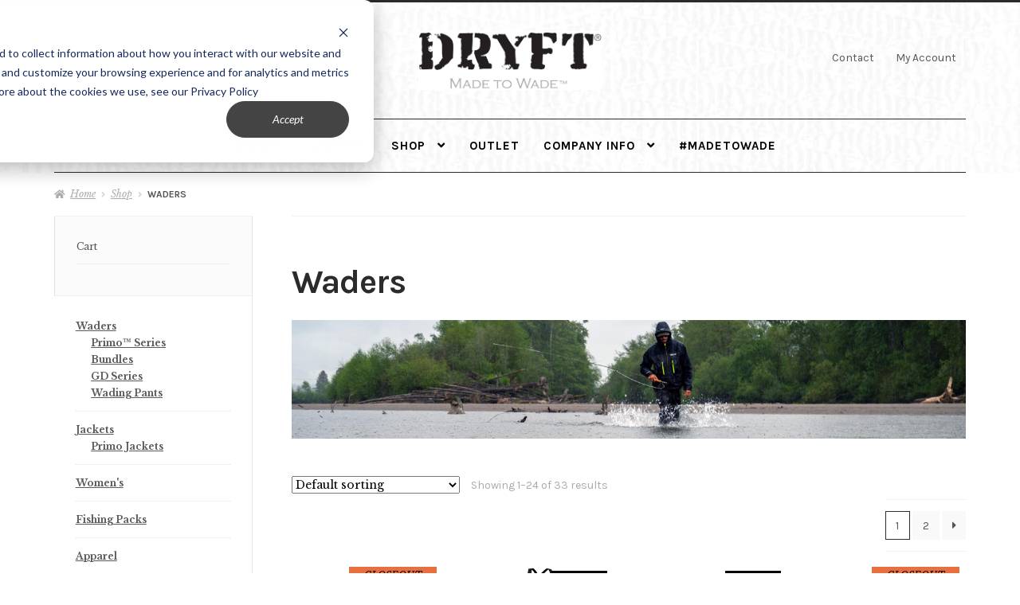

--- FILE ---
content_type: text/html; charset=UTF-8
request_url: https://dryftfishing.com/product-category/waders/
body_size: 50271
content:
<!doctype html>
<html lang="en-US">
<head>
<meta charset="UTF-8">
<meta name="viewport" content="width=device-width, initial-scale=1">
<link rel="profile" href="http://gmpg.org/xfn/11">
<link rel="pingback" href="https://dryftfishing.com/xmlrpc.php">

<meta name='robots' content='index, follow, max-image-preview:large, max-snippet:-1, max-video-preview:-1' />

<!-- Google Tag Manager for WordPress by gtm4wp.com -->
<script data-cfasync="false" data-pagespeed-no-defer>
	var gtm4wp_datalayer_name = "dataLayer";
	var dataLayer = dataLayer || [];
	const gtm4wp_use_sku_instead = 0;
	const gtm4wp_currency = 'USD';
	const gtm4wp_product_per_impression = 0;
	const gtm4wp_clear_ecommerce = false;
	const gtm4wp_datalayer_max_timeout = 2000;
</script>
<!-- End Google Tag Manager for WordPress by gtm4wp.com --><script>window._wca = window._wca || [];</script>

	<!-- This site is optimized with the Yoast SEO Premium plugin v26.8 (Yoast SEO v26.8) - https://yoast.com/product/yoast-seo-premium-wordpress/ -->
	<title>Fishing Waders and Wading Pants - DRYFT™ Fishing Waders</title><style id="perfmatters-used-css">@-webkit-keyframes sk-stretchdelay{0%,40%,100%{-webkit-transform:scaleY(.5);}20%{-webkit-transform:scaleY(1);}}@keyframes sk-stretchdelay{0%,40%,100%{transform:scaleY(.5);-webkit-transform:scaleY(.5);}20%{transform:scaleY(1);-webkit-transform:scaleY(1);}}@keyframes wcpb-product-badges-animation-bounce{0%,to{transform:translateY(0);}50%{transform:translateY(-8px);}}@keyframes wcpb-product-badges-animation-breathing{0%,to{transform:scale(1);}50%{transform:scale(1.08);}}@keyframes wcpb-product-badges-animation-jiggle{0%,to{transform:translateX(0) rotate(0deg);}25%{transform:translateX(1px) rotate(1deg);}50%{transform:translateX(-1px) rotate(-1deg);}75%{transform:translateX(1px) rotate(.5deg);}}@keyframes wcpb-product-badges-animation-rotate{0%{transform:rotate(0deg);}to{transform:rotate(360deg);}}@keyframes wcpb-product-badges-animation-shadow-pulse{0%,to{filter:drop-shadow(0 2px 4px rgba(0,0,0,.2));}50%{filter:drop-shadow(0 4px 8px rgba(0,0,0,.4));}}@keyframes wcpb-product-badges-animation-shake{0%,to{transform:translateX(0);}10%,30%,50%,70%,90%{transform:translateX(-2px);}20%,40%,60%,80%{transform:translateX(2px);}}@keyframes wcpb-product-badges-animation-sway{0%,to{transform:translateX(-3px);}50%{transform:translateX(3px);}}@keyframes wcpb-product-badges-animation-tilt{0%,to{transform:rotate(-2deg);}50%{transform:rotate(2deg);}}@keyframes wcpb-product-badges-animation-wave{0%,to{transform:translateX(0);}25%{transform:translateX(2px);}75%{transform:translateX(-2px);}}.wcpb-product-badges-badge{position:absolute;width:120px;pointer-events:none;z-index:10;}.wcpb-product-badges-badge.wcpb-product-badges-badge-top-right{top:0;right:0;}@media (prefers-reduced-motion:reduce){.wcpb-product-badges-badge{animation:none !important;transition:none !important;}}.product{position:relative;}.screen-reader-text{border:0;clip-path:inset(50%);height:1px;margin:-1px;overflow:hidden;padding:0;position:absolute;width:1px;word-wrap:normal !important;}@keyframes fa-spin{0%{transform:rotate(0deg);}100%{transform:rotate(360deg);}}@font-face{font-family:"Font Awesome 5 Brands";font-style:normal;font-weight:400;font-display:block;src:url("https://dryftfishing.com/wp-content/themes/storefront/assets/css/base/../../../assets/fonts/fa-brands-400.eot");src:url("https://dryftfishing.com/wp-content/themes/storefront/assets/css/base/../../../assets/fonts/fa-brands-400.eot?#iefix") format("embedded-opentype"),url("https://dryftfishing.com/wp-content/themes/storefront/assets/css/base/../../../assets/fonts/fa-brands-400.woff2") format("woff2"),url("https://dryftfishing.com/wp-content/themes/storefront/assets/css/base/../../../assets/fonts/fa-brands-400.woff") format("woff"),url("https://dryftfishing.com/wp-content/themes/storefront/assets/css/base/../../../assets/fonts/fa-brands-400.ttf") format("truetype"),url("https://dryftfishing.com/wp-content/themes/storefront/assets/css/base/../../../assets/fonts/fa-brands-400.svg#fontawesome") format("svg");}@font-face{font-family:"Font Awesome 5 Free";font-style:normal;font-weight:900;font-display:block;src:url("https://dryftfishing.com/wp-content/themes/storefront/assets/css/base/../../../assets/fonts/fa-solid-900.eot");src:url("https://dryftfishing.com/wp-content/themes/storefront/assets/css/base/../../../assets/fonts/fa-solid-900.eot?#iefix") format("embedded-opentype"),url("https://dryftfishing.com/wp-content/themes/storefront/assets/css/base/../../../assets/fonts/fa-solid-900.woff2") format("woff2"),url("https://dryftfishing.com/wp-content/themes/storefront/assets/css/base/../../../assets/fonts/fa-solid-900.woff") format("woff"),url("https://dryftfishing.com/wp-content/themes/storefront/assets/css/base/../../../assets/fonts/fa-solid-900.ttf") format("truetype"),url("https://dryftfishing.com/wp-content/themes/storefront/assets/css/base/../../../assets/fonts/fa-solid-900.svg#fontawesome") format("svg");}.site-search .widget_product_search form input[type=search],.site-search .widget_product_search form input[type=text]{padding-left:2.617924em;}.handheld-navigation ul.menu li button::after{-webkit-font-smoothing:antialiased;-moz-osx-font-smoothing:grayscale;display:inline-block;font-style:normal;font-variant:normal;font-weight:normal;line-height:1;font-family:"Font Awesome 5 Free";font-weight:900;line-height:inherit;vertical-align:baseline;content:"";}.widget_search form:not(.wp-block-search)::before,.widget_product_search form:not(.wp-block-search)::before{-webkit-font-smoothing:antialiased;-moz-osx-font-smoothing:grayscale;display:inline-block;font-style:normal;font-variant:normal;font-weight:normal;line-height:1;font-family:"Font Awesome 5 Free";font-weight:900;line-height:inherit;vertical-align:baseline;content:"";position:absolute;top:1em;left:1em;line-height:1;}.widget_search form:not(.wp-block-search) input[type=text],.widget_search form:not(.wp-block-search) input[type=search],.widget_product_search form:not(.wp-block-search) input[type=text],.widget_product_search form:not(.wp-block-search) input[type=search]{padding-left:2.617924em;}.storefront-handheld-footer-bar ul li>a::before{-webkit-font-smoothing:antialiased;-moz-osx-font-smoothing:grayscale;display:inline-block;font-style:normal;font-variant:normal;font-weight:normal;line-height:1;font-family:"Font Awesome 5 Free";font-weight:900;line-height:inherit;vertical-align:baseline;position:absolute;top:0;left:0;right:0;bottom:0;text-align:center;line-height:2.618046972;font-size:1.618em;text-indent:0;display:block;cursor:pointer;}.storefront-handheld-footer-bar ul li.search>a::before{content:"";}.storefront-handheld-footer-bar ul li.my-account>a::before{content:"";}.storefront-handheld-footer-bar ul li.cart>a::before{content:"";}.woocommerce-breadcrumb a:first-of-type::before{-webkit-font-smoothing:antialiased;-moz-osx-font-smoothing:grayscale;display:inline-block;font-style:normal;font-variant:normal;font-weight:normal;line-height:1;font-family:"Font Awesome 5 Free";font-weight:900;line-height:inherit;vertical-align:baseline;content:"";margin-right:.5407911001em;}.woocommerce-pagination .next,.woocommerce-pagination .prev{text-indent:-9999px;position:relative;overflow:hidden;}.woocommerce-pagination .next::after,.woocommerce-pagination .prev::after{-webkit-font-smoothing:antialiased;-moz-osx-font-smoothing:grayscale;display:inline-block;font-style:normal;font-variant:normal;font-weight:normal;line-height:1;font-family:"Font Awesome 5 Free";font-weight:900;line-height:inherit;vertical-align:baseline;content:"";text-indent:0;position:absolute;top:50%;left:50%;transform:translateX(-50%) translateY(-50%);}.woocommerce-pagination .next::after{content:"";}.woocommerce-breadcrumb .breadcrumb-separator{text-indent:-9999px;position:relative;display:inline-block;padding:0 6.8535260698em;}.woocommerce-breadcrumb .breadcrumb-separator::after{-webkit-font-smoothing:antialiased;-moz-osx-font-smoothing:grayscale;display:inline-block;font-style:normal;font-variant:normal;font-weight:normal;line-height:1;font-family:"Font Awesome 5 Free";font-weight:900;line-height:inherit;vertical-align:baseline;content:"";display:block;font-size:.875em;text-indent:0;line-height:initial;position:absolute;top:50%;left:50%;width:1em;height:1em;transform:translateX(-50%) translateY(-50%);text-align:center;opacity:.25;}@media (min-width: 768px){.main-navigation ul.menu>li.menu-item-has-children>a::after,.main-navigation ul.menu>li.page_item_has_children>a::after,.main-navigation ul.nav-menu>li.menu-item-has-children>a::after,.main-navigation ul.nav-menu>li.page_item_has_children>a::after{-webkit-font-smoothing:antialiased;-moz-osx-font-smoothing:grayscale;display:inline-block;font-style:normal;font-variant:normal;font-weight:normal;line-height:1;font-family:"Font Awesome 5 Free";font-weight:900;line-height:inherit;vertical-align:baseline;content:"";margin-left:1em;}.main-navigation ul.menu ul li.menu-item-has-children>a::after,.main-navigation ul.menu ul li.page_item_has_children>a::after,.main-navigation ul.nav-menu ul li.menu-item-has-children>a::after,.main-navigation ul.nav-menu ul li.page_item_has_children>a::after{-webkit-font-smoothing:antialiased;-moz-osx-font-smoothing:grayscale;display:inline-block;font-style:normal;font-variant:normal;font-weight:normal;line-height:1;font-family:"Font Awesome 5 Free";font-weight:900;line-height:inherit;vertical-align:baseline;content:"";float:right;line-height:1.618;}.site-header-cart .cart-contents::after{-webkit-font-smoothing:antialiased;-moz-osx-font-smoothing:grayscale;display:inline-block;font-style:normal;font-variant:normal;font-weight:normal;line-height:1;font-family:"Font Awesome 5 Free";font-weight:900;line-height:inherit;vertical-align:baseline;content:"";height:1em;float:right;line-height:1.618;}}@font-face{font-family:"FontAwesomePB";src:url("https://dryftfishing.com/wp-content/plugins/woocommerce-product-bundles/assets/css/frontend/../../fonts/fa-pb-615.eot");src:url("https://dryftfishing.com/wp-content/plugins/woocommerce-product-bundles/assets/css/frontend/../../fonts/fa-pb-615.eot?#iefix") format("embedded-opentype"),url("https://dryftfishing.com/wp-content/plugins/woocommerce-product-bundles/assets/css/frontend/../../fonts/fa-pb-615.woff2") format("woff2"),url("https://dryftfishing.com/wp-content/plugins/woocommerce-product-bundles/assets/css/frontend/../../fonts/fa-pb-615.woff2") format("woff"),url("https://dryftfishing.com/wp-content/plugins/woocommerce-product-bundles/assets/css/frontend/../../fonts/fa-pb-615.ttf") format("truetype"),url("https://dryftfishing.com/wp-content/plugins/woocommerce-product-bundles/assets/css/frontend/../../fonts/fa-pb-615.svg#fapbregular") format("svg");font-weight:normal;font-style:normal;}@keyframes slideInDown{from{transform:translate3d(0,-100%,0);visibility:visible;}to{transform:translate3d(0,0,0);}}@keyframes slideOutUp{from{transform:translate3d(0,0,0);}to{visibility:hidden;transform:translate3d(0,-100%,0);}}.price ins{font-weight:400;}.woocommerce-active .site-branding{float:left;}.site-header-cart{list-style-type:none;margin-left:0;padding:0;margin-bottom:0;}.site-header-cart .cart-contents{display:none;}.site-header-cart .widget_shopping_cart{display:none;}.site-search{font-size:.875em;clear:both;display:none;}.site-search .widget_product_search input[type=text],.site-search .widget_product_search input[type=search]{padding:1em 1.41575em;line-height:1;}.site-search .widget_product_search form::before{top:1.15em;left:1.15em;}.storefront-handheld-footer-bar{position:fixed;bottom:0;left:0;right:0;border-top:1px solid rgba(255,255,255,.2);box-shadow:0 0 6px rgba(0,0,0,.7);z-index:9999;}.storefront-handheld-footer-bar::before,.storefront-handheld-footer-bar::after{content:"";display:table;}.storefront-handheld-footer-bar::after{clear:both;}.storefront-handheld-footer-bar ul{margin:0;}.storefront-handheld-footer-bar ul li{display:inline-block;float:left;text-align:center;}.storefront-handheld-footer-bar ul li:last-child>a{border-right:0;}.storefront-handheld-footer-bar ul li>a{height:4.235801032em;display:block;position:relative;text-indent:-9999px;z-index:999;border-right:1px solid rgba(255,255,255,.2);overflow:hidden;}.storefront-handheld-footer-bar ul li>a:focus{z-index:1000;}.storefront-handheld-footer-bar ul li.search .site-search{position:absolute;bottom:-2em;left:0;right:0;transition:all,ease,.2s;padding:1em;z-index:1;display:block;}.storefront-handheld-footer-bar ul li.search .site-search,.storefront-handheld-footer-bar ul li.search .widget,.storefront-handheld-footer-bar ul li.search form{margin-bottom:0;}.storefront-handheld-footer-bar ul li.cart .count{text-indent:0;display:block;width:2em;height:2em;line-height:2;box-sizing:content-box;font-size:.75em;position:absolute;top:.875em;left:50%;border-radius:100%;border:1px solid;}.storefront-handheld-footer-bar ul.columns-3 li{width:33.33333%;}.storefront-handheld-footer-bar ul.columns-4 li{width:25%;}ul.products::before,ul.products::after{content:"";display:table;}ul.products::after{clear:both;}ul.products,.wc-block-grid__products{margin-left:0;margin-bottom:0;clear:both;}ul.products li.product,ul.products .wc-block-grid__product,.wc-block-grid__products li.product,.wc-block-grid__products .wc-block-grid__product{list-style:none;margin-left:0;margin-bottom:4.235801032em;text-align:center;position:relative;}ul.products li.product .star-rating,ul.products .wc-block-grid__product .star-rating,.wc-block-grid__products li.product .star-rating,.wc-block-grid__products .wc-block-grid__product .star-rating{margin:0 auto .5407911001em;}ul.products li.product .woocommerce-LoopProduct-link,ul.products .wc-block-grid__product .woocommerce-LoopProduct-link,.wc-block-grid__products li.product .woocommerce-LoopProduct-link,.wc-block-grid__products .wc-block-grid__product .woocommerce-LoopProduct-link{display:block;}ul.products li.product .price,ul.products .wc-block-grid__product .price,.wc-block-grid__products li.product .price,.wc-block-grid__products .wc-block-grid__product .price{display:block;color:#43454b;font-weight:400;margin-bottom:1rem;}ul.products li.product .price ins,ul.products .wc-block-grid__product .price ins,.wc-block-grid__products li.product .price ins,.wc-block-grid__products .wc-block-grid__product .price ins{margin-left:.6180469716em;background-color:rgba(0,0,0,0);}ul.products li.product .woocommerce-loop-product__title,ul.products li.product .woocommerce-loop-category__title,ul.products li.product .wc-block-grid__product-title,ul.products li.product .wc-block-grid__product-title>a,ul.products .wc-block-grid__product .woocommerce-loop-product__title,ul.products .wc-block-grid__product .woocommerce-loop-category__title,ul.products .wc-block-grid__product .wc-block-grid__product-title,ul.products .wc-block-grid__product .wc-block-grid__product-title>a,.wc-block-grid__products li.product .woocommerce-loop-product__title,.wc-block-grid__products li.product .woocommerce-loop-category__title,.wc-block-grid__products li.product .wc-block-grid__product-title,.wc-block-grid__products li.product .wc-block-grid__product-title>a,.wc-block-grid__products .wc-block-grid__product .woocommerce-loop-product__title,.wc-block-grid__products .wc-block-grid__product .woocommerce-loop-category__title,.wc-block-grid__products .wc-block-grid__product .wc-block-grid__product-title,.wc-block-grid__products .wc-block-grid__product .wc-block-grid__product-title>a{font-weight:400;margin-bottom:.5407911001em;}ul.products li.product .woocommerce-loop-product__title,ul.products li.product .woocommerce-loop-category__title,ul.products li.product .wc-block-grid__product-title,ul.products li.product .wc-block-grid__product-title>a:not(.has-font-size),ul.products .wc-block-grid__product .woocommerce-loop-product__title,ul.products .wc-block-grid__product .woocommerce-loop-category__title,ul.products .wc-block-grid__product .wc-block-grid__product-title,ul.products .wc-block-grid__product .wc-block-grid__product-title>a:not(.has-font-size),.wc-block-grid__products li.product .woocommerce-loop-product__title,.wc-block-grid__products li.product .woocommerce-loop-category__title,.wc-block-grid__products li.product .wc-block-grid__product-title,.wc-block-grid__products li.product .wc-block-grid__product-title>a:not(.has-font-size),.wc-block-grid__products .wc-block-grid__product .woocommerce-loop-product__title,.wc-block-grid__products .wc-block-grid__product .woocommerce-loop-category__title,.wc-block-grid__products .wc-block-grid__product .wc-block-grid__product-title,.wc-block-grid__products .wc-block-grid__product .wc-block-grid__product-title>a:not(.has-font-size){font-size:1rem;}ul.products li.product .star-rating,ul.products .wc-block-grid__product .star-rating,.wc-block-grid__products li.product .star-rating,.wc-block-grid__products .wc-block-grid__product .star-rating{font-size:.875em;}ul.products li.product img,ul.products .wc-block-grid__product img,.wc-block-grid__products li.product img,.wc-block-grid__products .wc-block-grid__product img{display:block;margin:0 auto 1.618em;}ul.products li.product .button,ul.products .wc-block-grid__product .button,.wc-block-grid__products li.product .button,.wc-block-grid__products .wc-block-grid__product .button{margin-bottom:.236em;}.price del{opacity:.65;font-weight:400;}.price del+ins{margin-left:.327em;}.storefront-breadcrumb{margin:0 0 1.618em;padding:1em 0;}.woocommerce-breadcrumb{font-size:.875em;}.woocommerce-breadcrumb a{text-decoration:underline;}.woocommerce-breadcrumb a:hover{text-decoration:none;}.woocommerce-breadcrumb .breadcrumb-separator{display:inline-block;padding:0 .5407911001em;}.widget ul.products li.product a{text-decoration:none;}.site-header .widget_shopping_cart p.total,.site-header .widget_shopping_cart p.buttons,.site-header .widget_shopping_cart li{padding-left:1.41575em;padding-right:1.41575em;}.widget.woocommerce li .count{font-size:1em;float:right;}.widget_price_filter .price_slider{margin-bottom:1em;}.widget_price_filter .price_slider_amount{text-align:right;line-height:2.4;}.widget_price_filter .price_slider_amount .button{float:left;}@media (min-width: 768px)and (max-width: 1024px){.widget_price_filter .price_slider_amount{text-align:left;}.widget_price_filter .price_slider_amount .button{display:block;float:none;width:100%;}}.star-rating{overflow:hidden;position:relative;height:1.618em;line-height:1.618;font-size:1em;width:5.55em;font-family:"Font Awesome 5 Free";font-weight:400;}.star-rating::before,.star-rating span::before{content:"";top:0;left:0;position:absolute;}.star-rating::before{opacity:.25;float:left;}.star-rating span{overflow:hidden;float:left;top:0;left:0;position:absolute;padding-top:1.5em;color:#2c2d33;}.storefront-sorting{font-size:.875em;margin-bottom:2.617924em;}@media (min-width: 768px){.storefront-handheld-footer-bar{display:none;}.storefront-breadcrumb{padding:1.41575em 0;margin:0 0 3.706325903em;}.site-header-cart{position:relative;}.site-header-cart .cart-contents{padding:1.618em 0;display:block;position:relative;background-color:rgba(0,0,0,0);height:auto;width:auto;text-indent:0;}.site-header-cart .cart-contents .amount{margin-right:.327em;}.site-header-cart .cart-contents .count{font-weight:400;opacity:.5;font-size:.875em;}.site-header-cart .cart-contents span{display:inline;}.site-header-cart .widget_shopping_cart{position:absolute;top:100%;width:100%;z-index:999999;font-size:.875em;left:-999em;display:block;}.site-header-cart:hover .widget_shopping_cart,.site-header-cart.focus .widget_shopping_cart{left:0;display:block;}.site-search{display:block;}.site-search form{margin:0;}ul.products li.product,ul.products .wc-block-grid__product,.wc-block-grid__products li.product,.wc-block-grid__products .wc-block-grid__product{clear:none;width:100%;float:left;font-size:.875em;}ul.products li.product.first,ul.products .wc-block-grid__product.first,.wc-block-grid__products li.product.first,.wc-block-grid__products .wc-block-grid__product.first{clear:both !important;}ul.products li.product.last,ul.products .wc-block-grid__product.last,.wc-block-grid__products li.product.last,.wc-block-grid__products .wc-block-grid__product.last{margin-right:0 !important;}.site-main ul.products li.product{width:29.4117647059%;float:left;margin-right:5.8823529412%;}.site-main ul.products.columns-3 li.product{width:29.4117647059%;float:left;margin-right:5.8823529412%;}.site-main ul.products.columns-4 li.product{width:22.05%;margin-right:3.8%;}.storefront-sorting{margin-bottom:2.617924em;}.storefront-sorting::before,.storefront-sorting::after{content:"";display:table;}.storefront-sorting::after{clear:both;}.storefront-sorting select{width:auto;}.woocommerce-result-count{float:left;position:relative;margin-bottom:0;padding:.327em 0;}.woocommerce-ordering{float:left;margin-right:1em;margin-bottom:0;padding:.327em 0;}.woocommerce-pagination{float:right;border:0;clear:none;padding:0;margin-bottom:0;}}@media screen and (min-width: 768px){.sp-max-width .col-full{max-width:90%;}.sp-max-width .site{overflow-x:hidden;}}@font-face{font-family:"FontAwesomePB";src:url("https://dryftfishing.com/wp-content/plugins/woocommerce-product-bundles/assets/css/frontend/../../fonts/fa-pb-615.eot");src:url("https://dryftfishing.com/wp-content/plugins/woocommerce-product-bundles/assets/css/frontend/../../fonts/fa-pb-615.eot?#iefix") format("embedded-opentype"),url("https://dryftfishing.com/wp-content/plugins/woocommerce-product-bundles/assets/css/frontend/../../fonts/fa-pb-615.woff2") format("woff2"),url("https://dryftfishing.com/wp-content/plugins/woocommerce-product-bundles/assets/css/frontend/../../fonts/fa-pb-615.woff2") format("woff"),url("https://dryftfishing.com/wp-content/plugins/woocommerce-product-bundles/assets/css/frontend/../../fonts/fa-pb-615.ttf") format("truetype"),url("https://dryftfishing.com/wp-content/plugins/woocommerce-product-bundles/assets/css/frontend/../../fonts/fa-pb-615.svg#fapbregular") format("svg");font-weight:normal;font-style:normal;}@media screen and (min-width: 768px){.storefront-primary-navigation > .col-full{position:relative;}}@-webkit-keyframes fa-spin{0%{-webkit-transform:rotate(0deg);transform:rotate(0deg);}100%{-webkit-transform:rotate(360deg);transform:rotate(360deg);}}@keyframes fa-spin{0%{-webkit-transform:rotate(0deg);transform:rotate(0deg);}100%{-webkit-transform:rotate(360deg);transform:rotate(360deg);}}@keyframes fadeIn{from{opacity:0;}to{opacity:1;}}@keyframes slideIn{from{opacity:0;transform:translateY(-100%);}to{opacity:1;transform:translateY(0);}}@keyframes zoomIn{from{opacity:0;transform:scale(0);}to{opacity:1;transform:scale(1);}}@keyframes moveLeft{0%{transform:translateX(-50%);}50%{transform:translateX(-40%);}100%{transform:translateX(-50%);}}@keyframes moveRight{0%{transform:translateX(-50%);}50%{transform:translateX(-60%);}100%{transform:translateX(-50%);}}@keyframes moveCenter{0%{opacity:0;}50%{transform:translateX(-50%);}100%{opacity:1;}}</style>
	<meta name="description" content="High performance breathable stockingfoot fishing waders and wading pants for fishing and fly fishing. - Made To Wade - DRYFT™ Fishing Waders" />
	<link rel="canonical" href="https://dryftfishing.com/product-category/waders/" />
	<link rel="next" href="https://dryftfishing.com/product-category/waders/page/2/" />
	<meta property="og:locale" content="en_US" />
	<meta property="og:type" content="article" />
	<meta property="og:title" content="Waders Archives" />
	<meta property="og:description" content="High performance breathable stockingfoot fishing waders and wading pants for fishing and fly fishing. - Made To Wade - DRYFT™ Fishing Waders" />
	<meta property="og:url" content="https://dryftfishing.com/product-category/waders/" />
	<meta property="og:site_name" content="DRYFT™ Fishing Waders" />
	<meta property="og:image" content="https://i0.wp.com/dryftfishing.com/wp-content/uploads/2024/06/3195-cat-image-wader.jpg?fit=2560%2C450&ssl=1" />
	<meta property="og:image:width" content="2560" />
	<meta property="og:image:height" content="450" />
	<meta property="og:image:type" content="image/jpeg" /><meta property="og:image" content="https://i0.wp.com/dryftfishing.com/wp-content/uploads/2025/07/waders-e1752769027250.jpg?fit=500%2C500&ssl=1" />
	<meta property="og:image:width" content="500" />
	<meta property="og:image:height" content="500" />
	<meta property="og:image:type" content="image/jpeg" />
	<script type="application/ld+json" class="yoast-schema-graph">{"@context":"https://schema.org","@graph":[{"@type":"CollectionPage","@id":"https://dryftfishing.com/product-category/waders/","url":"https://dryftfishing.com/product-category/waders/","name":"Fishing Waders and Wading Pants - DRYFT™ Fishing Waders","isPartOf":{"@id":"https://dryftfishing.com/#website"},"primaryImageOfPage":{"@id":"https://dryftfishing.com/product-category/waders/#primaryimage"},"image":{"@id":"https://dryftfishing.com/product-category/waders/#primaryimage"},"thumbnailUrl":"https://i0.wp.com/dryftfishing.com/wp-content/uploads/2015/11/2025-DRYFT-PZG-Front-web.jpg?fit=1500%2C1500&ssl=1","description":"High performance breathable stockingfoot fishing waders and wading pants for fishing and fly fishing. - Made To Wade - DRYFT™ Fishing Waders","breadcrumb":{"@id":"https://dryftfishing.com/product-category/waders/#breadcrumb"},"inLanguage":"en-US"},{"@type":"ImageObject","inLanguage":"en-US","@id":"https://dryftfishing.com/product-category/waders/#primaryimage","url":"https://i0.wp.com/dryftfishing.com/wp-content/uploads/2015/11/2025-DRYFT-PZG-Front-web.jpg?fit=1500%2C1500&ssl=1","contentUrl":"https://i0.wp.com/dryftfishing.com/wp-content/uploads/2015/11/2025-DRYFT-PZG-Front-web.jpg?fit=1500%2C1500&ssl=1","width":1500,"height":1500},{"@type":"BreadcrumbList","@id":"https://dryftfishing.com/product-category/waders/#breadcrumb","itemListElement":[{"@type":"ListItem","position":1,"name":"Home","item":"https://dryftfishing.com/"},{"@type":"ListItem","position":2,"name":"Waders"}]},{"@type":"WebSite","@id":"https://dryftfishing.com/#website","url":"https://dryftfishing.com/","name":"DRYFT™ Fishing Waders","description":"Breathable Fishing Waders and Outdoor Gear","publisher":{"@id":"https://dryftfishing.com/#organization"},"potentialAction":[{"@type":"SearchAction","target":{"@type":"EntryPoint","urlTemplate":"https://dryftfishing.com/?s={search_term_string}"},"query-input":{"@type":"PropertyValueSpecification","valueRequired":true,"valueName":"search_term_string"}}],"inLanguage":"en-US"},{"@type":"Organization","@id":"https://dryftfishing.com/#organization","name":"DRYFT","url":"https://dryftfishing.com/","logo":{"@type":"ImageObject","inLanguage":"en-US","@id":"https://dryftfishing.com/#/schema/logo/image/","url":"https://i0.wp.com/dryftfishing.com/wp-content/uploads/2017/04/dryftheaderlogo.png?fit=299%2C63&ssl=1","contentUrl":"https://i0.wp.com/dryftfishing.com/wp-content/uploads/2017/04/dryftheaderlogo.png?fit=299%2C63&ssl=1","width":299,"height":63,"caption":"DRYFT"},"image":{"@id":"https://dryftfishing.com/#/schema/logo/image/"},"sameAs":["https://www.facebook.com/dryftfishing","https://x.com/DRYFTfishing","https://www.instagram.com/dryft/","https://www.pinterest.com/dryft/","https://www.youtube.com/c/Dryftfishing"]}]}</script>
	<!-- / Yoast SEO Premium plugin. -->


<link rel='dns-prefetch' href='//static.klaviyo.com' />
<link rel='dns-prefetch' href='//js.hs-scripts.com' />
<link rel='dns-prefetch' href='//stats.wp.com' />
<link rel='dns-prefetch' href='//www.googletagmanager.com' />
<link rel='dns-prefetch' href='//fonts.googleapis.com' />
<link rel='preconnect' href='//i0.wp.com' />
<link rel='preconnect' href='//c0.wp.com' />
<style id='wp-img-auto-sizes-contain-inline-css'>
img:is([sizes=auto i],[sizes^="auto," i]){contain-intrinsic-size:3000px 1500px}
/*# sourceURL=wp-img-auto-sizes-contain-inline-css */
</style>
<style id='wp-block-library-inline-css'>
:root{--wp-block-synced-color:#7a00df;--wp-block-synced-color--rgb:122,0,223;--wp-bound-block-color:var(--wp-block-synced-color);--wp-editor-canvas-background:#ddd;--wp-admin-theme-color:#007cba;--wp-admin-theme-color--rgb:0,124,186;--wp-admin-theme-color-darker-10:#006ba1;--wp-admin-theme-color-darker-10--rgb:0,107,160.5;--wp-admin-theme-color-darker-20:#005a87;--wp-admin-theme-color-darker-20--rgb:0,90,135;--wp-admin-border-width-focus:2px}@media (min-resolution:192dpi){:root{--wp-admin-border-width-focus:1.5px}}.wp-element-button{cursor:pointer}:root .has-very-light-gray-background-color{background-color:#eee}:root .has-very-dark-gray-background-color{background-color:#313131}:root .has-very-light-gray-color{color:#eee}:root .has-very-dark-gray-color{color:#313131}:root .has-vivid-green-cyan-to-vivid-cyan-blue-gradient-background{background:linear-gradient(135deg,#00d084,#0693e3)}:root .has-purple-crush-gradient-background{background:linear-gradient(135deg,#34e2e4,#4721fb 50%,#ab1dfe)}:root .has-hazy-dawn-gradient-background{background:linear-gradient(135deg,#faaca8,#dad0ec)}:root .has-subdued-olive-gradient-background{background:linear-gradient(135deg,#fafae1,#67a671)}:root .has-atomic-cream-gradient-background{background:linear-gradient(135deg,#fdd79a,#004a59)}:root .has-nightshade-gradient-background{background:linear-gradient(135deg,#330968,#31cdcf)}:root .has-midnight-gradient-background{background:linear-gradient(135deg,#020381,#2874fc)}:root{--wp--preset--font-size--normal:16px;--wp--preset--font-size--huge:42px}.has-regular-font-size{font-size:1em}.has-larger-font-size{font-size:2.625em}.has-normal-font-size{font-size:var(--wp--preset--font-size--normal)}.has-huge-font-size{font-size:var(--wp--preset--font-size--huge)}.has-text-align-center{text-align:center}.has-text-align-left{text-align:left}.has-text-align-right{text-align:right}.has-fit-text{white-space:nowrap!important}#end-resizable-editor-section{display:none}.aligncenter{clear:both}.items-justified-left{justify-content:flex-start}.items-justified-center{justify-content:center}.items-justified-right{justify-content:flex-end}.items-justified-space-between{justify-content:space-between}.screen-reader-text{border:0;clip-path:inset(50%);height:1px;margin:-1px;overflow:hidden;padding:0;position:absolute;width:1px;word-wrap:normal!important}.screen-reader-text:focus{background-color:#ddd;clip-path:none;color:#444;display:block;font-size:1em;height:auto;left:5px;line-height:normal;padding:15px 23px 14px;text-decoration:none;top:5px;width:auto;z-index:100000}html :where(.has-border-color){border-style:solid}html :where([style*=border-top-color]){border-top-style:solid}html :where([style*=border-right-color]){border-right-style:solid}html :where([style*=border-bottom-color]){border-bottom-style:solid}html :where([style*=border-left-color]){border-left-style:solid}html :where([style*=border-width]){border-style:solid}html :where([style*=border-top-width]){border-top-style:solid}html :where([style*=border-right-width]){border-right-style:solid}html :where([style*=border-bottom-width]){border-bottom-style:solid}html :where([style*=border-left-width]){border-left-style:solid}html :where(img[class*=wp-image-]){height:auto;max-width:100%}:where(figure){margin:0 0 1em}html :where(.is-position-sticky){--wp-admin--admin-bar--position-offset:var(--wp-admin--admin-bar--height,0px)}@media screen and (max-width:600px){html :where(.is-position-sticky){--wp-admin--admin-bar--position-offset:0px}}

/*# sourceURL=wp-block-library-inline-css */
</style><style id='wp-block-button-inline-css'>
.wp-block-button__link{align-content:center;box-sizing:border-box;cursor:pointer;display:inline-block;height:100%;text-align:center;word-break:break-word}.wp-block-button__link.aligncenter{text-align:center}.wp-block-button__link.alignright{text-align:right}:where(.wp-block-button__link){border-radius:9999px;box-shadow:none;padding:calc(.667em + 2px) calc(1.333em + 2px);text-decoration:none}.wp-block-button[style*=text-decoration] .wp-block-button__link{text-decoration:inherit}.wp-block-buttons>.wp-block-button.has-custom-width{max-width:none}.wp-block-buttons>.wp-block-button.has-custom-width .wp-block-button__link{width:100%}.wp-block-buttons>.wp-block-button.has-custom-font-size .wp-block-button__link{font-size:inherit}.wp-block-buttons>.wp-block-button.wp-block-button__width-25{width:calc(25% - var(--wp--style--block-gap, .5em)*.75)}.wp-block-buttons>.wp-block-button.wp-block-button__width-50{width:calc(50% - var(--wp--style--block-gap, .5em)*.5)}.wp-block-buttons>.wp-block-button.wp-block-button__width-75{width:calc(75% - var(--wp--style--block-gap, .5em)*.25)}.wp-block-buttons>.wp-block-button.wp-block-button__width-100{flex-basis:100%;width:100%}.wp-block-buttons.is-vertical>.wp-block-button.wp-block-button__width-25{width:25%}.wp-block-buttons.is-vertical>.wp-block-button.wp-block-button__width-50{width:50%}.wp-block-buttons.is-vertical>.wp-block-button.wp-block-button__width-75{width:75%}.wp-block-button.is-style-squared,.wp-block-button__link.wp-block-button.is-style-squared{border-radius:0}.wp-block-button.no-border-radius,.wp-block-button__link.no-border-radius{border-radius:0!important}:root :where(.wp-block-button .wp-block-button__link.is-style-outline),:root :where(.wp-block-button.is-style-outline>.wp-block-button__link){border:2px solid;padding:.667em 1.333em}:root :where(.wp-block-button .wp-block-button__link.is-style-outline:not(.has-text-color)),:root :where(.wp-block-button.is-style-outline>.wp-block-button__link:not(.has-text-color)){color:currentColor}:root :where(.wp-block-button .wp-block-button__link.is-style-outline:not(.has-background)),:root :where(.wp-block-button.is-style-outline>.wp-block-button__link:not(.has-background)){background-color:initial;background-image:none}
/*# sourceURL=https://c0.wp.com/c/6.9/wp-includes/blocks/button/style.min.css */
</style>
<style id='wp-block-cover-inline-css'>
.wp-block-cover,.wp-block-cover-image{align-items:center;background-position:50%;box-sizing:border-box;display:flex;justify-content:center;min-height:430px;overflow:hidden;overflow:clip;padding:1em;position:relative}.wp-block-cover .has-background-dim:not([class*=-background-color]),.wp-block-cover-image .has-background-dim:not([class*=-background-color]),.wp-block-cover-image.has-background-dim:not([class*=-background-color]),.wp-block-cover.has-background-dim:not([class*=-background-color]){background-color:#000}.wp-block-cover .has-background-dim.has-background-gradient,.wp-block-cover-image .has-background-dim.has-background-gradient{background-color:initial}.wp-block-cover-image.has-background-dim:before,.wp-block-cover.has-background-dim:before{background-color:inherit;content:""}.wp-block-cover .wp-block-cover__background,.wp-block-cover .wp-block-cover__gradient-background,.wp-block-cover-image .wp-block-cover__background,.wp-block-cover-image .wp-block-cover__gradient-background,.wp-block-cover-image.has-background-dim:not(.has-background-gradient):before,.wp-block-cover.has-background-dim:not(.has-background-gradient):before{bottom:0;left:0;opacity:.5;position:absolute;right:0;top:0}.wp-block-cover-image.has-background-dim.has-background-dim-10 .wp-block-cover__background,.wp-block-cover-image.has-background-dim.has-background-dim-10 .wp-block-cover__gradient-background,.wp-block-cover-image.has-background-dim.has-background-dim-10:not(.has-background-gradient):before,.wp-block-cover.has-background-dim.has-background-dim-10 .wp-block-cover__background,.wp-block-cover.has-background-dim.has-background-dim-10 .wp-block-cover__gradient-background,.wp-block-cover.has-background-dim.has-background-dim-10:not(.has-background-gradient):before{opacity:.1}.wp-block-cover-image.has-background-dim.has-background-dim-20 .wp-block-cover__background,.wp-block-cover-image.has-background-dim.has-background-dim-20 .wp-block-cover__gradient-background,.wp-block-cover-image.has-background-dim.has-background-dim-20:not(.has-background-gradient):before,.wp-block-cover.has-background-dim.has-background-dim-20 .wp-block-cover__background,.wp-block-cover.has-background-dim.has-background-dim-20 .wp-block-cover__gradient-background,.wp-block-cover.has-background-dim.has-background-dim-20:not(.has-background-gradient):before{opacity:.2}.wp-block-cover-image.has-background-dim.has-background-dim-30 .wp-block-cover__background,.wp-block-cover-image.has-background-dim.has-background-dim-30 .wp-block-cover__gradient-background,.wp-block-cover-image.has-background-dim.has-background-dim-30:not(.has-background-gradient):before,.wp-block-cover.has-background-dim.has-background-dim-30 .wp-block-cover__background,.wp-block-cover.has-background-dim.has-background-dim-30 .wp-block-cover__gradient-background,.wp-block-cover.has-background-dim.has-background-dim-30:not(.has-background-gradient):before{opacity:.3}.wp-block-cover-image.has-background-dim.has-background-dim-40 .wp-block-cover__background,.wp-block-cover-image.has-background-dim.has-background-dim-40 .wp-block-cover__gradient-background,.wp-block-cover-image.has-background-dim.has-background-dim-40:not(.has-background-gradient):before,.wp-block-cover.has-background-dim.has-background-dim-40 .wp-block-cover__background,.wp-block-cover.has-background-dim.has-background-dim-40 .wp-block-cover__gradient-background,.wp-block-cover.has-background-dim.has-background-dim-40:not(.has-background-gradient):before{opacity:.4}.wp-block-cover-image.has-background-dim.has-background-dim-50 .wp-block-cover__background,.wp-block-cover-image.has-background-dim.has-background-dim-50 .wp-block-cover__gradient-background,.wp-block-cover-image.has-background-dim.has-background-dim-50:not(.has-background-gradient):before,.wp-block-cover.has-background-dim.has-background-dim-50 .wp-block-cover__background,.wp-block-cover.has-background-dim.has-background-dim-50 .wp-block-cover__gradient-background,.wp-block-cover.has-background-dim.has-background-dim-50:not(.has-background-gradient):before{opacity:.5}.wp-block-cover-image.has-background-dim.has-background-dim-60 .wp-block-cover__background,.wp-block-cover-image.has-background-dim.has-background-dim-60 .wp-block-cover__gradient-background,.wp-block-cover-image.has-background-dim.has-background-dim-60:not(.has-background-gradient):before,.wp-block-cover.has-background-dim.has-background-dim-60 .wp-block-cover__background,.wp-block-cover.has-background-dim.has-background-dim-60 .wp-block-cover__gradient-background,.wp-block-cover.has-background-dim.has-background-dim-60:not(.has-background-gradient):before{opacity:.6}.wp-block-cover-image.has-background-dim.has-background-dim-70 .wp-block-cover__background,.wp-block-cover-image.has-background-dim.has-background-dim-70 .wp-block-cover__gradient-background,.wp-block-cover-image.has-background-dim.has-background-dim-70:not(.has-background-gradient):before,.wp-block-cover.has-background-dim.has-background-dim-70 .wp-block-cover__background,.wp-block-cover.has-background-dim.has-background-dim-70 .wp-block-cover__gradient-background,.wp-block-cover.has-background-dim.has-background-dim-70:not(.has-background-gradient):before{opacity:.7}.wp-block-cover-image.has-background-dim.has-background-dim-80 .wp-block-cover__background,.wp-block-cover-image.has-background-dim.has-background-dim-80 .wp-block-cover__gradient-background,.wp-block-cover-image.has-background-dim.has-background-dim-80:not(.has-background-gradient):before,.wp-block-cover.has-background-dim.has-background-dim-80 .wp-block-cover__background,.wp-block-cover.has-background-dim.has-background-dim-80 .wp-block-cover__gradient-background,.wp-block-cover.has-background-dim.has-background-dim-80:not(.has-background-gradient):before{opacity:.8}.wp-block-cover-image.has-background-dim.has-background-dim-90 .wp-block-cover__background,.wp-block-cover-image.has-background-dim.has-background-dim-90 .wp-block-cover__gradient-background,.wp-block-cover-image.has-background-dim.has-background-dim-90:not(.has-background-gradient):before,.wp-block-cover.has-background-dim.has-background-dim-90 .wp-block-cover__background,.wp-block-cover.has-background-dim.has-background-dim-90 .wp-block-cover__gradient-background,.wp-block-cover.has-background-dim.has-background-dim-90:not(.has-background-gradient):before{opacity:.9}.wp-block-cover-image.has-background-dim.has-background-dim-100 .wp-block-cover__background,.wp-block-cover-image.has-background-dim.has-background-dim-100 .wp-block-cover__gradient-background,.wp-block-cover-image.has-background-dim.has-background-dim-100:not(.has-background-gradient):before,.wp-block-cover.has-background-dim.has-background-dim-100 .wp-block-cover__background,.wp-block-cover.has-background-dim.has-background-dim-100 .wp-block-cover__gradient-background,.wp-block-cover.has-background-dim.has-background-dim-100:not(.has-background-gradient):before{opacity:1}.wp-block-cover .wp-block-cover__background.has-background-dim.has-background-dim-0,.wp-block-cover .wp-block-cover__gradient-background.has-background-dim.has-background-dim-0,.wp-block-cover-image .wp-block-cover__background.has-background-dim.has-background-dim-0,.wp-block-cover-image .wp-block-cover__gradient-background.has-background-dim.has-background-dim-0{opacity:0}.wp-block-cover .wp-block-cover__background.has-background-dim.has-background-dim-10,.wp-block-cover .wp-block-cover__gradient-background.has-background-dim.has-background-dim-10,.wp-block-cover-image .wp-block-cover__background.has-background-dim.has-background-dim-10,.wp-block-cover-image .wp-block-cover__gradient-background.has-background-dim.has-background-dim-10{opacity:.1}.wp-block-cover .wp-block-cover__background.has-background-dim.has-background-dim-20,.wp-block-cover .wp-block-cover__gradient-background.has-background-dim.has-background-dim-20,.wp-block-cover-image .wp-block-cover__background.has-background-dim.has-background-dim-20,.wp-block-cover-image .wp-block-cover__gradient-background.has-background-dim.has-background-dim-20{opacity:.2}.wp-block-cover .wp-block-cover__background.has-background-dim.has-background-dim-30,.wp-block-cover .wp-block-cover__gradient-background.has-background-dim.has-background-dim-30,.wp-block-cover-image .wp-block-cover__background.has-background-dim.has-background-dim-30,.wp-block-cover-image .wp-block-cover__gradient-background.has-background-dim.has-background-dim-30{opacity:.3}.wp-block-cover .wp-block-cover__background.has-background-dim.has-background-dim-40,.wp-block-cover .wp-block-cover__gradient-background.has-background-dim.has-background-dim-40,.wp-block-cover-image .wp-block-cover__background.has-background-dim.has-background-dim-40,.wp-block-cover-image .wp-block-cover__gradient-background.has-background-dim.has-background-dim-40{opacity:.4}.wp-block-cover .wp-block-cover__background.has-background-dim.has-background-dim-50,.wp-block-cover .wp-block-cover__gradient-background.has-background-dim.has-background-dim-50,.wp-block-cover-image .wp-block-cover__background.has-background-dim.has-background-dim-50,.wp-block-cover-image .wp-block-cover__gradient-background.has-background-dim.has-background-dim-50{opacity:.5}.wp-block-cover .wp-block-cover__background.has-background-dim.has-background-dim-60,.wp-block-cover .wp-block-cover__gradient-background.has-background-dim.has-background-dim-60,.wp-block-cover-image .wp-block-cover__background.has-background-dim.has-background-dim-60,.wp-block-cover-image .wp-block-cover__gradient-background.has-background-dim.has-background-dim-60{opacity:.6}.wp-block-cover .wp-block-cover__background.has-background-dim.has-background-dim-70,.wp-block-cover .wp-block-cover__gradient-background.has-background-dim.has-background-dim-70,.wp-block-cover-image .wp-block-cover__background.has-background-dim.has-background-dim-70,.wp-block-cover-image .wp-block-cover__gradient-background.has-background-dim.has-background-dim-70{opacity:.7}.wp-block-cover .wp-block-cover__background.has-background-dim.has-background-dim-80,.wp-block-cover .wp-block-cover__gradient-background.has-background-dim.has-background-dim-80,.wp-block-cover-image .wp-block-cover__background.has-background-dim.has-background-dim-80,.wp-block-cover-image .wp-block-cover__gradient-background.has-background-dim.has-background-dim-80{opacity:.8}.wp-block-cover .wp-block-cover__background.has-background-dim.has-background-dim-90,.wp-block-cover .wp-block-cover__gradient-background.has-background-dim.has-background-dim-90,.wp-block-cover-image .wp-block-cover__background.has-background-dim.has-background-dim-90,.wp-block-cover-image .wp-block-cover__gradient-background.has-background-dim.has-background-dim-90{opacity:.9}.wp-block-cover .wp-block-cover__background.has-background-dim.has-background-dim-100,.wp-block-cover .wp-block-cover__gradient-background.has-background-dim.has-background-dim-100,.wp-block-cover-image .wp-block-cover__background.has-background-dim.has-background-dim-100,.wp-block-cover-image .wp-block-cover__gradient-background.has-background-dim.has-background-dim-100{opacity:1}.wp-block-cover-image.alignleft,.wp-block-cover-image.alignright,.wp-block-cover.alignleft,.wp-block-cover.alignright{max-width:420px;width:100%}.wp-block-cover-image.aligncenter,.wp-block-cover-image.alignleft,.wp-block-cover-image.alignright,.wp-block-cover.aligncenter,.wp-block-cover.alignleft,.wp-block-cover.alignright{display:flex}.wp-block-cover .wp-block-cover__inner-container,.wp-block-cover-image .wp-block-cover__inner-container{color:inherit;position:relative;width:100%}.wp-block-cover-image.is-position-top-left,.wp-block-cover.is-position-top-left{align-items:flex-start;justify-content:flex-start}.wp-block-cover-image.is-position-top-center,.wp-block-cover.is-position-top-center{align-items:flex-start;justify-content:center}.wp-block-cover-image.is-position-top-right,.wp-block-cover.is-position-top-right{align-items:flex-start;justify-content:flex-end}.wp-block-cover-image.is-position-center-left,.wp-block-cover.is-position-center-left{align-items:center;justify-content:flex-start}.wp-block-cover-image.is-position-center-center,.wp-block-cover.is-position-center-center{align-items:center;justify-content:center}.wp-block-cover-image.is-position-center-right,.wp-block-cover.is-position-center-right{align-items:center;justify-content:flex-end}.wp-block-cover-image.is-position-bottom-left,.wp-block-cover.is-position-bottom-left{align-items:flex-end;justify-content:flex-start}.wp-block-cover-image.is-position-bottom-center,.wp-block-cover.is-position-bottom-center{align-items:flex-end;justify-content:center}.wp-block-cover-image.is-position-bottom-right,.wp-block-cover.is-position-bottom-right{align-items:flex-end;justify-content:flex-end}.wp-block-cover-image.has-custom-content-position.has-custom-content-position .wp-block-cover__inner-container,.wp-block-cover.has-custom-content-position.has-custom-content-position .wp-block-cover__inner-container{margin:0}.wp-block-cover-image.has-custom-content-position.has-custom-content-position.is-position-bottom-left .wp-block-cover__inner-container,.wp-block-cover-image.has-custom-content-position.has-custom-content-position.is-position-bottom-right .wp-block-cover__inner-container,.wp-block-cover-image.has-custom-content-position.has-custom-content-position.is-position-center-left .wp-block-cover__inner-container,.wp-block-cover-image.has-custom-content-position.has-custom-content-position.is-position-center-right .wp-block-cover__inner-container,.wp-block-cover-image.has-custom-content-position.has-custom-content-position.is-position-top-left .wp-block-cover__inner-container,.wp-block-cover-image.has-custom-content-position.has-custom-content-position.is-position-top-right .wp-block-cover__inner-container,.wp-block-cover.has-custom-content-position.has-custom-content-position.is-position-bottom-left .wp-block-cover__inner-container,.wp-block-cover.has-custom-content-position.has-custom-content-position.is-position-bottom-right .wp-block-cover__inner-container,.wp-block-cover.has-custom-content-position.has-custom-content-position.is-position-center-left .wp-block-cover__inner-container,.wp-block-cover.has-custom-content-position.has-custom-content-position.is-position-center-right .wp-block-cover__inner-container,.wp-block-cover.has-custom-content-position.has-custom-content-position.is-position-top-left .wp-block-cover__inner-container,.wp-block-cover.has-custom-content-position.has-custom-content-position.is-position-top-right .wp-block-cover__inner-container{margin:0;width:auto}.wp-block-cover .wp-block-cover__image-background,.wp-block-cover video.wp-block-cover__video-background,.wp-block-cover-image .wp-block-cover__image-background,.wp-block-cover-image video.wp-block-cover__video-background{border:none;bottom:0;box-shadow:none;height:100%;left:0;margin:0;max-height:none;max-width:none;object-fit:cover;outline:none;padding:0;position:absolute;right:0;top:0;width:100%}.wp-block-cover-image.has-parallax,.wp-block-cover.has-parallax,.wp-block-cover__image-background.has-parallax,video.wp-block-cover__video-background.has-parallax{background-attachment:fixed;background-repeat:no-repeat;background-size:cover}@supports (-webkit-touch-callout:inherit){.wp-block-cover-image.has-parallax,.wp-block-cover.has-parallax,.wp-block-cover__image-background.has-parallax,video.wp-block-cover__video-background.has-parallax{background-attachment:scroll}}@media (prefers-reduced-motion:reduce){.wp-block-cover-image.has-parallax,.wp-block-cover.has-parallax,.wp-block-cover__image-background.has-parallax,video.wp-block-cover__video-background.has-parallax{background-attachment:scroll}}.wp-block-cover-image.is-repeated,.wp-block-cover.is-repeated,.wp-block-cover__image-background.is-repeated,video.wp-block-cover__video-background.is-repeated{background-repeat:repeat;background-size:auto}.wp-block-cover-image-text,.wp-block-cover-image-text a,.wp-block-cover-image-text a:active,.wp-block-cover-image-text a:focus,.wp-block-cover-image-text a:hover,.wp-block-cover-text,.wp-block-cover-text a,.wp-block-cover-text a:active,.wp-block-cover-text a:focus,.wp-block-cover-text a:hover,section.wp-block-cover-image h2,section.wp-block-cover-image h2 a,section.wp-block-cover-image h2 a:active,section.wp-block-cover-image h2 a:focus,section.wp-block-cover-image h2 a:hover{color:#fff}.wp-block-cover-image .wp-block-cover.has-left-content{justify-content:flex-start}.wp-block-cover-image .wp-block-cover.has-right-content{justify-content:flex-end}.wp-block-cover-image.has-left-content .wp-block-cover-image-text,.wp-block-cover.has-left-content .wp-block-cover-text,section.wp-block-cover-image.has-left-content>h2{margin-left:0;text-align:left}.wp-block-cover-image.has-right-content .wp-block-cover-image-text,.wp-block-cover.has-right-content .wp-block-cover-text,section.wp-block-cover-image.has-right-content>h2{margin-right:0;text-align:right}.wp-block-cover .wp-block-cover-text,.wp-block-cover-image .wp-block-cover-image-text,section.wp-block-cover-image>h2{font-size:2em;line-height:1.25;margin-bottom:0;max-width:840px;padding:.44em;text-align:center;z-index:1}:where(.wp-block-cover-image:not(.has-text-color)),:where(.wp-block-cover:not(.has-text-color)){color:#fff}:where(.wp-block-cover-image.is-light:not(.has-text-color)),:where(.wp-block-cover.is-light:not(.has-text-color)){color:#000}:root :where(.wp-block-cover h1:not(.has-text-color)),:root :where(.wp-block-cover h2:not(.has-text-color)),:root :where(.wp-block-cover h3:not(.has-text-color)),:root :where(.wp-block-cover h4:not(.has-text-color)),:root :where(.wp-block-cover h5:not(.has-text-color)),:root :where(.wp-block-cover h6:not(.has-text-color)),:root :where(.wp-block-cover p:not(.has-text-color)){color:inherit}body:not(.editor-styles-wrapper) .wp-block-cover:not(.wp-block-cover:has(.wp-block-cover__background+.wp-block-cover__inner-container)) .wp-block-cover__image-background,body:not(.editor-styles-wrapper) .wp-block-cover:not(.wp-block-cover:has(.wp-block-cover__background+.wp-block-cover__inner-container)) .wp-block-cover__video-background{z-index:0}body:not(.editor-styles-wrapper) .wp-block-cover:not(.wp-block-cover:has(.wp-block-cover__background+.wp-block-cover__inner-container)) .wp-block-cover__background,body:not(.editor-styles-wrapper) .wp-block-cover:not(.wp-block-cover:has(.wp-block-cover__background+.wp-block-cover__inner-container)) .wp-block-cover__gradient-background,body:not(.editor-styles-wrapper) .wp-block-cover:not(.wp-block-cover:has(.wp-block-cover__background+.wp-block-cover__inner-container)) .wp-block-cover__inner-container,body:not(.editor-styles-wrapper) .wp-block-cover:not(.wp-block-cover:has(.wp-block-cover__background+.wp-block-cover__inner-container)).has-background-dim:not(.has-background-gradient):before{z-index:1}.has-modal-open body:not(.editor-styles-wrapper) .wp-block-cover:not(.wp-block-cover:has(.wp-block-cover__background+.wp-block-cover__inner-container)) .wp-block-cover__inner-container{z-index:auto}
/*# sourceURL=https://c0.wp.com/c/6.9/wp-includes/blocks/cover/style.min.css */
</style>
<style id='wp-block-image-inline-css'>
.wp-block-image>a,.wp-block-image>figure>a{display:inline-block}.wp-block-image img{box-sizing:border-box;height:auto;max-width:100%;vertical-align:bottom}@media not (prefers-reduced-motion){.wp-block-image img.hide{visibility:hidden}.wp-block-image img.show{animation:show-content-image .4s}}.wp-block-image[style*=border-radius] img,.wp-block-image[style*=border-radius]>a{border-radius:inherit}.wp-block-image.has-custom-border img{box-sizing:border-box}.wp-block-image.aligncenter{text-align:center}.wp-block-image.alignfull>a,.wp-block-image.alignwide>a{width:100%}.wp-block-image.alignfull img,.wp-block-image.alignwide img{height:auto;width:100%}.wp-block-image .aligncenter,.wp-block-image .alignleft,.wp-block-image .alignright,.wp-block-image.aligncenter,.wp-block-image.alignleft,.wp-block-image.alignright{display:table}.wp-block-image .aligncenter>figcaption,.wp-block-image .alignleft>figcaption,.wp-block-image .alignright>figcaption,.wp-block-image.aligncenter>figcaption,.wp-block-image.alignleft>figcaption,.wp-block-image.alignright>figcaption{caption-side:bottom;display:table-caption}.wp-block-image .alignleft{float:left;margin:.5em 1em .5em 0}.wp-block-image .alignright{float:right;margin:.5em 0 .5em 1em}.wp-block-image .aligncenter{margin-left:auto;margin-right:auto}.wp-block-image :where(figcaption){margin-bottom:1em;margin-top:.5em}.wp-block-image.is-style-circle-mask img{border-radius:9999px}@supports ((-webkit-mask-image:none) or (mask-image:none)) or (-webkit-mask-image:none){.wp-block-image.is-style-circle-mask img{border-radius:0;-webkit-mask-image:url('data:image/svg+xml;utf8,<svg viewBox="0 0 100 100" xmlns="http://www.w3.org/2000/svg"><circle cx="50" cy="50" r="50"/></svg>');mask-image:url('data:image/svg+xml;utf8,<svg viewBox="0 0 100 100" xmlns="http://www.w3.org/2000/svg"><circle cx="50" cy="50" r="50"/></svg>');mask-mode:alpha;-webkit-mask-position:center;mask-position:center;-webkit-mask-repeat:no-repeat;mask-repeat:no-repeat;-webkit-mask-size:contain;mask-size:contain}}:root :where(.wp-block-image.is-style-rounded img,.wp-block-image .is-style-rounded img){border-radius:9999px}.wp-block-image figure{margin:0}.wp-lightbox-container{display:flex;flex-direction:column;position:relative}.wp-lightbox-container img{cursor:zoom-in}.wp-lightbox-container img:hover+button{opacity:1}.wp-lightbox-container button{align-items:center;backdrop-filter:blur(16px) saturate(180%);background-color:#5a5a5a40;border:none;border-radius:4px;cursor:zoom-in;display:flex;height:20px;justify-content:center;opacity:0;padding:0;position:absolute;right:16px;text-align:center;top:16px;width:20px;z-index:100}@media not (prefers-reduced-motion){.wp-lightbox-container button{transition:opacity .2s ease}}.wp-lightbox-container button:focus-visible{outline:3px auto #5a5a5a40;outline:3px auto -webkit-focus-ring-color;outline-offset:3px}.wp-lightbox-container button:hover{cursor:pointer;opacity:1}.wp-lightbox-container button:focus{opacity:1}.wp-lightbox-container button:focus,.wp-lightbox-container button:hover,.wp-lightbox-container button:not(:hover):not(:active):not(.has-background){background-color:#5a5a5a40;border:none}.wp-lightbox-overlay{box-sizing:border-box;cursor:zoom-out;height:100vh;left:0;overflow:hidden;position:fixed;top:0;visibility:hidden;width:100%;z-index:100000}.wp-lightbox-overlay .close-button{align-items:center;cursor:pointer;display:flex;justify-content:center;min-height:40px;min-width:40px;padding:0;position:absolute;right:calc(env(safe-area-inset-right) + 16px);top:calc(env(safe-area-inset-top) + 16px);z-index:5000000}.wp-lightbox-overlay .close-button:focus,.wp-lightbox-overlay .close-button:hover,.wp-lightbox-overlay .close-button:not(:hover):not(:active):not(.has-background){background:none;border:none}.wp-lightbox-overlay .lightbox-image-container{height:var(--wp--lightbox-container-height);left:50%;overflow:hidden;position:absolute;top:50%;transform:translate(-50%,-50%);transform-origin:top left;width:var(--wp--lightbox-container-width);z-index:9999999999}.wp-lightbox-overlay .wp-block-image{align-items:center;box-sizing:border-box;display:flex;height:100%;justify-content:center;margin:0;position:relative;transform-origin:0 0;width:100%;z-index:3000000}.wp-lightbox-overlay .wp-block-image img{height:var(--wp--lightbox-image-height);min-height:var(--wp--lightbox-image-height);min-width:var(--wp--lightbox-image-width);width:var(--wp--lightbox-image-width)}.wp-lightbox-overlay .wp-block-image figcaption{display:none}.wp-lightbox-overlay button{background:none;border:none}.wp-lightbox-overlay .scrim{background-color:#fff;height:100%;opacity:.9;position:absolute;width:100%;z-index:2000000}.wp-lightbox-overlay.active{visibility:visible}@media not (prefers-reduced-motion){.wp-lightbox-overlay.active{animation:turn-on-visibility .25s both}.wp-lightbox-overlay.active img{animation:turn-on-visibility .35s both}.wp-lightbox-overlay.show-closing-animation:not(.active){animation:turn-off-visibility .35s both}.wp-lightbox-overlay.show-closing-animation:not(.active) img{animation:turn-off-visibility .25s both}.wp-lightbox-overlay.zoom.active{animation:none;opacity:1;visibility:visible}.wp-lightbox-overlay.zoom.active .lightbox-image-container{animation:lightbox-zoom-in .4s}.wp-lightbox-overlay.zoom.active .lightbox-image-container img{animation:none}.wp-lightbox-overlay.zoom.active .scrim{animation:turn-on-visibility .4s forwards}.wp-lightbox-overlay.zoom.show-closing-animation:not(.active){animation:none}.wp-lightbox-overlay.zoom.show-closing-animation:not(.active) .lightbox-image-container{animation:lightbox-zoom-out .4s}.wp-lightbox-overlay.zoom.show-closing-animation:not(.active) .lightbox-image-container img{animation:none}.wp-lightbox-overlay.zoom.show-closing-animation:not(.active) .scrim{animation:turn-off-visibility .4s forwards}}@keyframes show-content-image{0%{visibility:hidden}99%{visibility:hidden}to{visibility:visible}}@keyframes turn-on-visibility{0%{opacity:0}to{opacity:1}}@keyframes turn-off-visibility{0%{opacity:1;visibility:visible}99%{opacity:0;visibility:visible}to{opacity:0;visibility:hidden}}@keyframes lightbox-zoom-in{0%{transform:translate(calc((-100vw + var(--wp--lightbox-scrollbar-width))/2 + var(--wp--lightbox-initial-left-position)),calc(-50vh + var(--wp--lightbox-initial-top-position))) scale(var(--wp--lightbox-scale))}to{transform:translate(-50%,-50%) scale(1)}}@keyframes lightbox-zoom-out{0%{transform:translate(-50%,-50%) scale(1);visibility:visible}99%{visibility:visible}to{transform:translate(calc((-100vw + var(--wp--lightbox-scrollbar-width))/2 + var(--wp--lightbox-initial-left-position)),calc(-50vh + var(--wp--lightbox-initial-top-position))) scale(var(--wp--lightbox-scale));visibility:hidden}}
/*# sourceURL=https://c0.wp.com/c/6.9/wp-includes/blocks/image/style.min.css */
</style>
<style id='wp-block-image-theme-inline-css'>
:root :where(.wp-block-image figcaption){color:#555;font-size:13px;text-align:center}.is-dark-theme :root :where(.wp-block-image figcaption){color:#ffffffa6}.wp-block-image{margin:0 0 1em}
/*# sourceURL=https://c0.wp.com/c/6.9/wp-includes/blocks/image/theme.min.css */
</style>
<style id='wp-block-media-text-inline-css'>
.wp-block-media-text{box-sizing:border-box;
  /*!rtl:begin:ignore*/direction:ltr;
  /*!rtl:end:ignore*/display:grid;grid-template-columns:50% 1fr;grid-template-rows:auto}.wp-block-media-text.has-media-on-the-right{grid-template-columns:1fr 50%}.wp-block-media-text.is-vertically-aligned-top>.wp-block-media-text__content,.wp-block-media-text.is-vertically-aligned-top>.wp-block-media-text__media{align-self:start}.wp-block-media-text.is-vertically-aligned-center>.wp-block-media-text__content,.wp-block-media-text.is-vertically-aligned-center>.wp-block-media-text__media,.wp-block-media-text>.wp-block-media-text__content,.wp-block-media-text>.wp-block-media-text__media{align-self:center}.wp-block-media-text.is-vertically-aligned-bottom>.wp-block-media-text__content,.wp-block-media-text.is-vertically-aligned-bottom>.wp-block-media-text__media{align-self:end}.wp-block-media-text>.wp-block-media-text__media{
  /*!rtl:begin:ignore*/grid-column:1;grid-row:1;
  /*!rtl:end:ignore*/margin:0}.wp-block-media-text>.wp-block-media-text__content{direction:ltr;
  /*!rtl:begin:ignore*/grid-column:2;grid-row:1;
  /*!rtl:end:ignore*/padding:0 8%;word-break:break-word}.wp-block-media-text.has-media-on-the-right>.wp-block-media-text__media{
  /*!rtl:begin:ignore*/grid-column:2;grid-row:1
  /*!rtl:end:ignore*/}.wp-block-media-text.has-media-on-the-right>.wp-block-media-text__content{
  /*!rtl:begin:ignore*/grid-column:1;grid-row:1
  /*!rtl:end:ignore*/}.wp-block-media-text__media a{display:block}.wp-block-media-text__media img,.wp-block-media-text__media video{height:auto;max-width:unset;vertical-align:middle;width:100%}.wp-block-media-text.is-image-fill>.wp-block-media-text__media{background-size:cover;height:100%;min-height:250px}.wp-block-media-text.is-image-fill>.wp-block-media-text__media>a{display:block;height:100%}.wp-block-media-text.is-image-fill>.wp-block-media-text__media img{height:1px;margin:-1px;overflow:hidden;padding:0;position:absolute;width:1px;clip:rect(0,0,0,0);border:0}.wp-block-media-text.is-image-fill-element>.wp-block-media-text__media{height:100%;min-height:250px}.wp-block-media-text.is-image-fill-element>.wp-block-media-text__media>a{display:block;height:100%}.wp-block-media-text.is-image-fill-element>.wp-block-media-text__media img{height:100%;object-fit:cover;width:100%}@media (max-width:600px){.wp-block-media-text.is-stacked-on-mobile{grid-template-columns:100%!important}.wp-block-media-text.is-stacked-on-mobile>.wp-block-media-text__media{grid-column:1;grid-row:1}.wp-block-media-text.is-stacked-on-mobile>.wp-block-media-text__content{grid-column:1;grid-row:2}}
/*# sourceURL=https://c0.wp.com/c/6.9/wp-includes/blocks/media-text/style.min.css */
</style>
<style id='wp-block-buttons-inline-css'>
.wp-block-buttons{box-sizing:border-box}.wp-block-buttons.is-vertical{flex-direction:column}.wp-block-buttons.is-vertical>.wp-block-button:last-child{margin-bottom:0}.wp-block-buttons>.wp-block-button{display:inline-block;margin:0}.wp-block-buttons.is-content-justification-left{justify-content:flex-start}.wp-block-buttons.is-content-justification-left.is-vertical{align-items:flex-start}.wp-block-buttons.is-content-justification-center{justify-content:center}.wp-block-buttons.is-content-justification-center.is-vertical{align-items:center}.wp-block-buttons.is-content-justification-right{justify-content:flex-end}.wp-block-buttons.is-content-justification-right.is-vertical{align-items:flex-end}.wp-block-buttons.is-content-justification-space-between{justify-content:space-between}.wp-block-buttons.aligncenter{text-align:center}.wp-block-buttons:not(.is-content-justification-space-between,.is-content-justification-right,.is-content-justification-left,.is-content-justification-center) .wp-block-button.aligncenter{margin-left:auto;margin-right:auto;width:100%}.wp-block-buttons[style*=text-decoration] .wp-block-button,.wp-block-buttons[style*=text-decoration] .wp-block-button__link{text-decoration:inherit}.wp-block-buttons.has-custom-font-size .wp-block-button__link{font-size:inherit}.wp-block-buttons .wp-block-button__link{width:100%}.wp-block-button.aligncenter{text-align:center}
/*# sourceURL=https://c0.wp.com/c/6.9/wp-includes/blocks/buttons/style.min.css */
</style>
<style id='wp-block-search-inline-css'>
.wp-block-search__button{margin-left:10px;word-break:normal}.wp-block-search__button.has-icon{line-height:0}.wp-block-search__button svg{height:1.25em;min-height:24px;min-width:24px;width:1.25em;fill:currentColor;vertical-align:text-bottom}:where(.wp-block-search__button){border:1px solid #ccc;padding:6px 10px}.wp-block-search__inside-wrapper{display:flex;flex:auto;flex-wrap:nowrap;max-width:100%}.wp-block-search__label{width:100%}.wp-block-search.wp-block-search__button-only .wp-block-search__button{box-sizing:border-box;display:flex;flex-shrink:0;justify-content:center;margin-left:0;max-width:100%}.wp-block-search.wp-block-search__button-only .wp-block-search__inside-wrapper{min-width:0!important;transition-property:width}.wp-block-search.wp-block-search__button-only .wp-block-search__input{flex-basis:100%;transition-duration:.3s}.wp-block-search.wp-block-search__button-only.wp-block-search__searchfield-hidden,.wp-block-search.wp-block-search__button-only.wp-block-search__searchfield-hidden .wp-block-search__inside-wrapper{overflow:hidden}.wp-block-search.wp-block-search__button-only.wp-block-search__searchfield-hidden .wp-block-search__input{border-left-width:0!important;border-right-width:0!important;flex-basis:0;flex-grow:0;margin:0;min-width:0!important;padding-left:0!important;padding-right:0!important;width:0!important}:where(.wp-block-search__input){appearance:none;border:1px solid #949494;flex-grow:1;font-family:inherit;font-size:inherit;font-style:inherit;font-weight:inherit;letter-spacing:inherit;line-height:inherit;margin-left:0;margin-right:0;min-width:3rem;padding:8px;text-decoration:unset!important;text-transform:inherit}:where(.wp-block-search__button-inside .wp-block-search__inside-wrapper){background-color:#fff;border:1px solid #949494;box-sizing:border-box;padding:4px}:where(.wp-block-search__button-inside .wp-block-search__inside-wrapper) .wp-block-search__input{border:none;border-radius:0;padding:0 4px}:where(.wp-block-search__button-inside .wp-block-search__inside-wrapper) .wp-block-search__input:focus{outline:none}:where(.wp-block-search__button-inside .wp-block-search__inside-wrapper) :where(.wp-block-search__button){padding:4px 8px}.wp-block-search.aligncenter .wp-block-search__inside-wrapper{margin:auto}.wp-block[data-align=right] .wp-block-search.wp-block-search__button-only .wp-block-search__inside-wrapper{float:right}
/*# sourceURL=https://c0.wp.com/c/6.9/wp-includes/blocks/search/style.min.css */
</style>
<style id='wp-block-search-theme-inline-css'>
.wp-block-search .wp-block-search__label{font-weight:700}.wp-block-search__button{border:1px solid #ccc;padding:.375em .625em}
/*# sourceURL=https://c0.wp.com/c/6.9/wp-includes/blocks/search/theme.min.css */
</style>
<style id='wp-block-columns-inline-css'>
.wp-block-columns{box-sizing:border-box;display:flex;flex-wrap:wrap!important}@media (min-width:782px){.wp-block-columns{flex-wrap:nowrap!important}}.wp-block-columns{align-items:normal!important}.wp-block-columns.are-vertically-aligned-top{align-items:flex-start}.wp-block-columns.are-vertically-aligned-center{align-items:center}.wp-block-columns.are-vertically-aligned-bottom{align-items:flex-end}@media (max-width:781px){.wp-block-columns:not(.is-not-stacked-on-mobile)>.wp-block-column{flex-basis:100%!important}}@media (min-width:782px){.wp-block-columns:not(.is-not-stacked-on-mobile)>.wp-block-column{flex-basis:0;flex-grow:1}.wp-block-columns:not(.is-not-stacked-on-mobile)>.wp-block-column[style*=flex-basis]{flex-grow:0}}.wp-block-columns.is-not-stacked-on-mobile{flex-wrap:nowrap!important}.wp-block-columns.is-not-stacked-on-mobile>.wp-block-column{flex-basis:0;flex-grow:1}.wp-block-columns.is-not-stacked-on-mobile>.wp-block-column[style*=flex-basis]{flex-grow:0}:where(.wp-block-columns){margin-bottom:1.75em}:where(.wp-block-columns.has-background){padding:1.25em 2.375em}.wp-block-column{flex-grow:1;min-width:0;overflow-wrap:break-word;word-break:break-word}.wp-block-column.is-vertically-aligned-top{align-self:flex-start}.wp-block-column.is-vertically-aligned-center{align-self:center}.wp-block-column.is-vertically-aligned-bottom{align-self:flex-end}.wp-block-column.is-vertically-aligned-stretch{align-self:stretch}.wp-block-column.is-vertically-aligned-bottom,.wp-block-column.is-vertically-aligned-center,.wp-block-column.is-vertically-aligned-top{width:100%}
/*# sourceURL=https://c0.wp.com/c/6.9/wp-includes/blocks/columns/style.min.css */
</style>
<style id='wp-block-paragraph-inline-css'>
.is-small-text{font-size:.875em}.is-regular-text{font-size:1em}.is-large-text{font-size:2.25em}.is-larger-text{font-size:3em}.has-drop-cap:not(:focus):first-letter{float:left;font-size:8.4em;font-style:normal;font-weight:100;line-height:.68;margin:.05em .1em 0 0;text-transform:uppercase}body.rtl .has-drop-cap:not(:focus):first-letter{float:none;margin-left:.1em}p.has-drop-cap.has-background{overflow:hidden}:root :where(p.has-background){padding:1.25em 2.375em}:where(p.has-text-color:not(.has-link-color)) a{color:inherit}p.has-text-align-left[style*="writing-mode:vertical-lr"],p.has-text-align-right[style*="writing-mode:vertical-rl"]{rotate:180deg}
/*# sourceURL=https://c0.wp.com/c/6.9/wp-includes/blocks/paragraph/style.min.css */
</style>
<style id='wp-block-spacer-inline-css'>
.wp-block-spacer{clear:both}
/*# sourceURL=https://c0.wp.com/c/6.9/wp-includes/blocks/spacer/style.min.css */
</style>
<style id='global-styles-inline-css'>
:root{--wp--preset--aspect-ratio--square: 1;--wp--preset--aspect-ratio--4-3: 4/3;--wp--preset--aspect-ratio--3-4: 3/4;--wp--preset--aspect-ratio--3-2: 3/2;--wp--preset--aspect-ratio--2-3: 2/3;--wp--preset--aspect-ratio--16-9: 16/9;--wp--preset--aspect-ratio--9-16: 9/16;--wp--preset--color--black: #000000;--wp--preset--color--cyan-bluish-gray: #abb8c3;--wp--preset--color--white: #ffffff;--wp--preset--color--pale-pink: #f78da7;--wp--preset--color--vivid-red: #cf2e2e;--wp--preset--color--luminous-vivid-orange: #ff6900;--wp--preset--color--luminous-vivid-amber: #fcb900;--wp--preset--color--light-green-cyan: #7bdcb5;--wp--preset--color--vivid-green-cyan: #00d084;--wp--preset--color--pale-cyan-blue: #8ed1fc;--wp--preset--color--vivid-cyan-blue: #0693e3;--wp--preset--color--vivid-purple: #9b51e0;--wp--preset--gradient--vivid-cyan-blue-to-vivid-purple: linear-gradient(135deg,rgb(6,147,227) 0%,rgb(155,81,224) 100%);--wp--preset--gradient--light-green-cyan-to-vivid-green-cyan: linear-gradient(135deg,rgb(122,220,180) 0%,rgb(0,208,130) 100%);--wp--preset--gradient--luminous-vivid-amber-to-luminous-vivid-orange: linear-gradient(135deg,rgb(252,185,0) 0%,rgb(255,105,0) 100%);--wp--preset--gradient--luminous-vivid-orange-to-vivid-red: linear-gradient(135deg,rgb(255,105,0) 0%,rgb(207,46,46) 100%);--wp--preset--gradient--very-light-gray-to-cyan-bluish-gray: linear-gradient(135deg,rgb(238,238,238) 0%,rgb(169,184,195) 100%);--wp--preset--gradient--cool-to-warm-spectrum: linear-gradient(135deg,rgb(74,234,220) 0%,rgb(151,120,209) 20%,rgb(207,42,186) 40%,rgb(238,44,130) 60%,rgb(251,105,98) 80%,rgb(254,248,76) 100%);--wp--preset--gradient--blush-light-purple: linear-gradient(135deg,rgb(255,206,236) 0%,rgb(152,150,240) 100%);--wp--preset--gradient--blush-bordeaux: linear-gradient(135deg,rgb(254,205,165) 0%,rgb(254,45,45) 50%,rgb(107,0,62) 100%);--wp--preset--gradient--luminous-dusk: linear-gradient(135deg,rgb(255,203,112) 0%,rgb(199,81,192) 50%,rgb(65,88,208) 100%);--wp--preset--gradient--pale-ocean: linear-gradient(135deg,rgb(255,245,203) 0%,rgb(182,227,212) 50%,rgb(51,167,181) 100%);--wp--preset--gradient--electric-grass: linear-gradient(135deg,rgb(202,248,128) 0%,rgb(113,206,126) 100%);--wp--preset--gradient--midnight: linear-gradient(135deg,rgb(2,3,129) 0%,rgb(40,116,252) 100%);--wp--preset--font-size--small: 14px;--wp--preset--font-size--medium: 23px;--wp--preset--font-size--large: 26px;--wp--preset--font-size--x-large: 42px;--wp--preset--font-size--normal: 16px;--wp--preset--font-size--huge: 37px;--wp--preset--spacing--20: 0.44rem;--wp--preset--spacing--30: 0.67rem;--wp--preset--spacing--40: 1rem;--wp--preset--spacing--50: 1.5rem;--wp--preset--spacing--60: 2.25rem;--wp--preset--spacing--70: 3.38rem;--wp--preset--spacing--80: 5.06rem;--wp--preset--shadow--natural: 6px 6px 9px rgba(0, 0, 0, 0.2);--wp--preset--shadow--deep: 12px 12px 50px rgba(0, 0, 0, 0.4);--wp--preset--shadow--sharp: 6px 6px 0px rgba(0, 0, 0, 0.2);--wp--preset--shadow--outlined: 6px 6px 0px -3px rgb(255, 255, 255), 6px 6px rgb(0, 0, 0);--wp--preset--shadow--crisp: 6px 6px 0px rgb(0, 0, 0);}:root :where(.is-layout-flow) > :first-child{margin-block-start: 0;}:root :where(.is-layout-flow) > :last-child{margin-block-end: 0;}:root :where(.is-layout-flow) > *{margin-block-start: 24px;margin-block-end: 0;}:root :where(.is-layout-constrained) > :first-child{margin-block-start: 0;}:root :where(.is-layout-constrained) > :last-child{margin-block-end: 0;}:root :where(.is-layout-constrained) > *{margin-block-start: 24px;margin-block-end: 0;}:root :where(.is-layout-flex){gap: 24px;}:root :where(.is-layout-grid){gap: 24px;}body .is-layout-flex{display: flex;}.is-layout-flex{flex-wrap: wrap;align-items: center;}.is-layout-flex > :is(*, div){margin: 0;}body .is-layout-grid{display: grid;}.is-layout-grid > :is(*, div){margin: 0;}.has-black-color{color: var(--wp--preset--color--black) !important;}.has-cyan-bluish-gray-color{color: var(--wp--preset--color--cyan-bluish-gray) !important;}.has-white-color{color: var(--wp--preset--color--white) !important;}.has-pale-pink-color{color: var(--wp--preset--color--pale-pink) !important;}.has-vivid-red-color{color: var(--wp--preset--color--vivid-red) !important;}.has-luminous-vivid-orange-color{color: var(--wp--preset--color--luminous-vivid-orange) !important;}.has-luminous-vivid-amber-color{color: var(--wp--preset--color--luminous-vivid-amber) !important;}.has-light-green-cyan-color{color: var(--wp--preset--color--light-green-cyan) !important;}.has-vivid-green-cyan-color{color: var(--wp--preset--color--vivid-green-cyan) !important;}.has-pale-cyan-blue-color{color: var(--wp--preset--color--pale-cyan-blue) !important;}.has-vivid-cyan-blue-color{color: var(--wp--preset--color--vivid-cyan-blue) !important;}.has-vivid-purple-color{color: var(--wp--preset--color--vivid-purple) !important;}.has-black-background-color{background-color: var(--wp--preset--color--black) !important;}.has-cyan-bluish-gray-background-color{background-color: var(--wp--preset--color--cyan-bluish-gray) !important;}.has-white-background-color{background-color: var(--wp--preset--color--white) !important;}.has-pale-pink-background-color{background-color: var(--wp--preset--color--pale-pink) !important;}.has-vivid-red-background-color{background-color: var(--wp--preset--color--vivid-red) !important;}.has-luminous-vivid-orange-background-color{background-color: var(--wp--preset--color--luminous-vivid-orange) !important;}.has-luminous-vivid-amber-background-color{background-color: var(--wp--preset--color--luminous-vivid-amber) !important;}.has-light-green-cyan-background-color{background-color: var(--wp--preset--color--light-green-cyan) !important;}.has-vivid-green-cyan-background-color{background-color: var(--wp--preset--color--vivid-green-cyan) !important;}.has-pale-cyan-blue-background-color{background-color: var(--wp--preset--color--pale-cyan-blue) !important;}.has-vivid-cyan-blue-background-color{background-color: var(--wp--preset--color--vivid-cyan-blue) !important;}.has-vivid-purple-background-color{background-color: var(--wp--preset--color--vivid-purple) !important;}.has-black-border-color{border-color: var(--wp--preset--color--black) !important;}.has-cyan-bluish-gray-border-color{border-color: var(--wp--preset--color--cyan-bluish-gray) !important;}.has-white-border-color{border-color: var(--wp--preset--color--white) !important;}.has-pale-pink-border-color{border-color: var(--wp--preset--color--pale-pink) !important;}.has-vivid-red-border-color{border-color: var(--wp--preset--color--vivid-red) !important;}.has-luminous-vivid-orange-border-color{border-color: var(--wp--preset--color--luminous-vivid-orange) !important;}.has-luminous-vivid-amber-border-color{border-color: var(--wp--preset--color--luminous-vivid-amber) !important;}.has-light-green-cyan-border-color{border-color: var(--wp--preset--color--light-green-cyan) !important;}.has-vivid-green-cyan-border-color{border-color: var(--wp--preset--color--vivid-green-cyan) !important;}.has-pale-cyan-blue-border-color{border-color: var(--wp--preset--color--pale-cyan-blue) !important;}.has-vivid-cyan-blue-border-color{border-color: var(--wp--preset--color--vivid-cyan-blue) !important;}.has-vivid-purple-border-color{border-color: var(--wp--preset--color--vivid-purple) !important;}.has-vivid-cyan-blue-to-vivid-purple-gradient-background{background: var(--wp--preset--gradient--vivid-cyan-blue-to-vivid-purple) !important;}.has-light-green-cyan-to-vivid-green-cyan-gradient-background{background: var(--wp--preset--gradient--light-green-cyan-to-vivid-green-cyan) !important;}.has-luminous-vivid-amber-to-luminous-vivid-orange-gradient-background{background: var(--wp--preset--gradient--luminous-vivid-amber-to-luminous-vivid-orange) !important;}.has-luminous-vivid-orange-to-vivid-red-gradient-background{background: var(--wp--preset--gradient--luminous-vivid-orange-to-vivid-red) !important;}.has-very-light-gray-to-cyan-bluish-gray-gradient-background{background: var(--wp--preset--gradient--very-light-gray-to-cyan-bluish-gray) !important;}.has-cool-to-warm-spectrum-gradient-background{background: var(--wp--preset--gradient--cool-to-warm-spectrum) !important;}.has-blush-light-purple-gradient-background{background: var(--wp--preset--gradient--blush-light-purple) !important;}.has-blush-bordeaux-gradient-background{background: var(--wp--preset--gradient--blush-bordeaux) !important;}.has-luminous-dusk-gradient-background{background: var(--wp--preset--gradient--luminous-dusk) !important;}.has-pale-ocean-gradient-background{background: var(--wp--preset--gradient--pale-ocean) !important;}.has-electric-grass-gradient-background{background: var(--wp--preset--gradient--electric-grass) !important;}.has-midnight-gradient-background{background: var(--wp--preset--gradient--midnight) !important;}.has-small-font-size{font-size: var(--wp--preset--font-size--small) !important;}.has-medium-font-size{font-size: var(--wp--preset--font-size--medium) !important;}.has-large-font-size{font-size: var(--wp--preset--font-size--large) !important;}.has-x-large-font-size{font-size: var(--wp--preset--font-size--x-large) !important;}
/*# sourceURL=global-styles-inline-css */
</style>
<style id='block-style-variation-styles-inline-css'>
:root :where(.wp-block-button.is-style-outline--4 .wp-block-button__link){background: transparent none;border-color: currentColor;border-width: 2px;border-style: solid;color: currentColor;padding-top: 0.667em;padding-right: 1.33em;padding-bottom: 0.667em;padding-left: 1.33em;}
/*# sourceURL=block-style-variation-styles-inline-css */
</style>
<style id='core-block-supports-inline-css'>
.wp-container-core-buttons-is-layout-a89b3969{justify-content:center;}.wp-container-core-columns-is-layout-28f84493{flex-wrap:nowrap;}.wp-container-core-buttons-is-layout-c5e22318{flex-wrap:nowrap;justify-content:center;}
/*# sourceURL=core-block-supports-inline-css */
</style>

<style id='classic-theme-styles-inline-css'>
/*! This file is auto-generated */
.wp-block-button__link{color:#fff;background-color:#32373c;border-radius:9999px;box-shadow:none;text-decoration:none;padding:calc(.667em + 2px) calc(1.333em + 2px);font-size:1.125em}.wp-block-file__button{background:#32373c;color:#fff;text-decoration:none}
/*# sourceURL=/wp-includes/css/classic-themes.min.css */
</style>
<link rel="stylesheet" id="storefront-gutenberg-blocks-css" media="all" data-pmdelayedstyle="https://dryftfishing.com/wp-content/themes/storefront/assets/css/base/gutenberg-blocks.css?ver=4.6.2">
<style id='storefront-gutenberg-blocks-inline-css'>

				.wp-block-button__link:not(.has-text-color) {
					color: #2b2b2b;
				}

				.wp-block-button__link:not(.has-text-color):hover,
				.wp-block-button__link:not(.has-text-color):focus,
				.wp-block-button__link:not(.has-text-color):active {
					color: #2b2b2b;
				}

				.wp-block-button__link:not(.has-background) {
					background-color: #ffffff;
				}

				.wp-block-button__link:not(.has-background):hover,
				.wp-block-button__link:not(.has-background):focus,
				.wp-block-button__link:not(.has-background):active {
					border-color: #e6e6e6;
					background-color: #e6e6e6;
				}

				.wc-block-grid__products .wc-block-grid__product .wp-block-button__link {
					background-color: #ffffff;
					border-color: #ffffff;
					color: #2b2b2b;
				}

				.wp-block-quote footer,
				.wp-block-quote cite,
				.wp-block-quote__citation {
					color: #555555;
				}

				.wp-block-pullquote cite,
				.wp-block-pullquote footer,
				.wp-block-pullquote__citation {
					color: #555555;
				}

				.wp-block-image figcaption {
					color: #555555;
				}

				.wp-block-separator.is-style-dots::before {
					color: #2b2b2b;
				}

				.wp-block-file a.wp-block-file__button {
					color: #2b2b2b;
					background-color: #ffffff;
					border-color: #ffffff;
				}

				.wp-block-file a.wp-block-file__button:hover,
				.wp-block-file a.wp-block-file__button:focus,
				.wp-block-file a.wp-block-file__button:active {
					color: #2b2b2b;
					background-color: #e6e6e6;
				}

				.wp-block-code,
				.wp-block-preformatted pre {
					color: #555555;
				}

				.wp-block-table:not( .has-background ):not( .is-style-stripes ) tbody tr:nth-child(2n) td {
					background-color: #fdfdfd;
				}

				.wp-block-cover .wp-block-cover__inner-container h1:not(.has-text-color),
				.wp-block-cover .wp-block-cover__inner-container h2:not(.has-text-color),
				.wp-block-cover .wp-block-cover__inner-container h3:not(.has-text-color),
				.wp-block-cover .wp-block-cover__inner-container h4:not(.has-text-color),
				.wp-block-cover .wp-block-cover__inner-container h5:not(.has-text-color),
				.wp-block-cover .wp-block-cover__inner-container h6:not(.has-text-color) {
					color: #000000;
				}

				div.wc-block-components-price-slider__range-input-progress,
				.rtl .wc-block-components-price-slider__range-input-progress {
					--range-color: #2b2b2b;
				}

				/* Target only IE11 */
				@media all and (-ms-high-contrast: none), (-ms-high-contrast: active) {
					.wc-block-components-price-slider__range-input-progress {
						background: #2b2b2b;
					}
				}

				.wc-block-components-button:not(.is-link) {
					background-color: #2b2b2b;
					color: #ffffff;
				}

				.wc-block-components-button:not(.is-link):hover,
				.wc-block-components-button:not(.is-link):focus,
				.wc-block-components-button:not(.is-link):active {
					background-color: #121212;
					color: #ffffff;
				}

				.wc-block-components-button:not(.is-link):disabled {
					background-color: #2b2b2b;
					color: #ffffff;
				}

				.wc-block-cart__submit-container {
					background-color: #ffffff;
				}

				.wc-block-cart__submit-container::before {
					color: rgba(220,220,220,0.5);
				}

				.wc-block-components-order-summary-item__quantity {
					background-color: #ffffff;
					border-color: #555555;
					box-shadow: 0 0 0 2px #ffffff;
					color: #555555;
				}
			
/*# sourceURL=storefront-gutenberg-blocks-inline-css */
</style>
<link rel="stylesheet" id="efw-wc-blocks-css" media="all" data-pmdelayedstyle="https://dryftfishing.com/wp-content/cache/perfmatters/dryftfishing.com/minify/81b9f0e8b909.block.min.css?ver=7.8.0">
<link rel="stylesheet" id="jquery-modal-css" media="all" data-pmdelayedstyle="https://dryftfishing.com/wp-content/plugins/extra-fees-for-woocommerce/assets/css/jquery.modal.min.css?ver=7.8.0">
<link rel="stylesheet" id="wcpb-product-badges-public-css" media="all" data-pmdelayedstyle="https://dryftfishing.com/wp-content/plugins/wcpb-product-badges/assets/css/public.min.css?ver=3.4.0">
<style id='woocommerce-inline-inline-css'>
.woocommerce form .form-row .required { visibility: visible; }
/*# sourceURL=woocommerce-inline-inline-css */
</style>
<link rel="stylesheet" id="jetpack-instant-search-css" media="all" data-pmdelayedstyle="https://dryftfishing.com/wp-content/plugins/jetpack/jetpack_vendor/automattic/jetpack-search/build/instant-search/jp-search.chunk-main-payload.css?minify=false&#038;ver=75be4b99af5da8e881da">
<link rel="stylesheet" id="metorik-css-css" media="all" data-pmdelayedstyle="https://dryftfishing.com/wp-content/cache/perfmatters/dryftfishing.com/minify/25720a090400.metorik.min.css?ver=2.0.10">
<link rel="stylesheet" id="swatches-and-photos-css" media="all" data-pmdelayedstyle="https://dryftfishing.com/wp-content/cache/perfmatters/dryftfishing.com/minify/b480821c38f3.swatches-and-photos.min.css?ver=3.0.6">
<link rel="stylesheet" id="wc-avatax-frontend-css" media="all" data-pmdelayedstyle="https://dryftfishing.com/wp-content/plugins/woocommerce-avatax/assets/css/frontend/wc-avatax-frontend.min.css?ver=3.6.4">
<link rel='stylesheet' id='storefront-style-css' href='https://dryftfishing.com/wp-content/themes/storefront/style.css?ver=36ab496e3fab7f075fefd4842ee7cdb6' media='all' />
<style id='storefront-style-inline-css'>

			.main-navigation ul li a,
			.site-title a,
			ul.menu li a,
			.site-branding h1 a,
			button.menu-toggle,
			button.menu-toggle:hover,
			.handheld-navigation .dropdown-toggle {
				color: #2b2b2b;
			}

			button.menu-toggle,
			button.menu-toggle:hover {
				border-color: #2b2b2b;
			}

			.main-navigation ul li a:hover,
			.main-navigation ul li:hover > a,
			.site-title a:hover,
			.site-header ul.menu li.current-menu-item > a {
				color: #6c6c6c;
			}

			table:not( .has-background ) th {
				background-color: #f8f8f8;
			}

			table:not( .has-background ) tbody td {
				background-color: #fdfdfd;
			}

			table:not( .has-background ) tbody tr:nth-child(2n) td,
			fieldset,
			fieldset legend {
				background-color: #fbfbfb;
			}

			.site-header,
			.secondary-navigation ul ul,
			.main-navigation ul.menu > li.menu-item-has-children:after,
			.secondary-navigation ul.menu ul,
			.storefront-handheld-footer-bar,
			.storefront-handheld-footer-bar ul li > a,
			.storefront-handheld-footer-bar ul li.search .site-search,
			button.menu-toggle,
			button.menu-toggle:hover {
				background-color: #ffffff;
			}

			p.site-description,
			.site-header,
			.storefront-handheld-footer-bar {
				color: #555555;
			}

			button.menu-toggle:after,
			button.menu-toggle:before,
			button.menu-toggle span:before {
				background-color: #2b2b2b;
			}

			h1, h2, h3, h4, h5, h6, .wc-block-grid__product-title {
				color: #2b2b2b;
			}

			.widget h1 {
				border-bottom-color: #2b2b2b;
			}

			body,
			.secondary-navigation a {
				color: #555555;
			}

			.widget-area .widget a,
			.hentry .entry-header .posted-on a,
			.hentry .entry-header .post-author a,
			.hentry .entry-header .post-comments a,
			.hentry .entry-header .byline a {
				color: #5a5a5a;
			}

			a {
				color: #2b2b2b;
			}

			a:focus,
			button:focus,
			.button.alt:focus,
			input:focus,
			textarea:focus,
			input[type="button"]:focus,
			input[type="reset"]:focus,
			input[type="submit"]:focus,
			input[type="email"]:focus,
			input[type="tel"]:focus,
			input[type="url"]:focus,
			input[type="password"]:focus,
			input[type="search"]:focus {
				outline-color: #2b2b2b;
			}

			button, input[type="button"], input[type="reset"], input[type="submit"], .button, .widget a.button {
				background-color: #ffffff;
				border-color: #ffffff;
				color: #2b2b2b;
			}

			button:hover, input[type="button"]:hover, input[type="reset"]:hover, input[type="submit"]:hover, .button:hover, .widget a.button:hover {
				background-color: #e6e6e6;
				border-color: #e6e6e6;
				color: #2b2b2b;
			}

			button.alt, input[type="button"].alt, input[type="reset"].alt, input[type="submit"].alt, .button.alt, .widget-area .widget a.button.alt {
				background-color: #2b2b2b;
				border-color: #2b2b2b;
				color: #ffffff;
			}

			button.alt:hover, input[type="button"].alt:hover, input[type="reset"].alt:hover, input[type="submit"].alt:hover, .button.alt:hover, .widget-area .widget a.button.alt:hover {
				background-color: #121212;
				border-color: #121212;
				color: #ffffff;
			}

			.pagination .page-numbers li .page-numbers.current {
				background-color: #e6e6e6;
				color: #4b4b4b;
			}

			#comments .comment-list .comment-content .comment-text {
				background-color: #f8f8f8;
			}

			.site-footer {
				background-color: #adadad;
				color: #000000;
			}

			.site-footer a:not(.button):not(.components-button) {
				color: #000000;
			}

			.site-footer .storefront-handheld-footer-bar a:not(.button):not(.components-button) {
				color: #2b2b2b;
			}

			.site-footer h1, .site-footer h2, .site-footer h3, .site-footer h4, .site-footer h5, .site-footer h6, .site-footer .widget .widget-title, .site-footer .widget .widgettitle {
				color: #bcff14;
			}

			.page-template-template-homepage.has-post-thumbnail .type-page.has-post-thumbnail .entry-title {
				color: #000000;
			}

			.page-template-template-homepage.has-post-thumbnail .type-page.has-post-thumbnail .entry-content {
				color: #000000;
			}

			@media screen and ( min-width: 768px ) {
				.secondary-navigation ul.menu a:hover {
					color: #6e6e6e;
				}

				.secondary-navigation ul.menu a {
					color: #555555;
				}

				.main-navigation ul.menu ul.sub-menu,
				.main-navigation ul.nav-menu ul.children {
					background-color: #f0f0f0;
				}

				.site-header {
					border-bottom-color: #f0f0f0;
				}
			}

				.sp-fixed-width .site {
					background-color:#ffffff;
				}
			

				.checkout-slides .sp-checkout-control-nav li a:after {
					background-color:#ffffff;
					border: 4px solid #d7d7d7;
				}

				.checkout-slides .sp-checkout-control-nav li:nth-child(2) a.flex-active:after {
					border: 4px solid #d7d7d7;
				}

				.checkout-slides .sp-checkout-control-nav li a:before,
				.checkout-slides .sp-checkout-control-nav li:nth-child(2) a.flex-active:before  {
					background-color:#d7d7d7;
				}

				.checkout-slides .sp-checkout-control-nav li:nth-child(2) a:before {
					background-color:#ebebeb;
				}

				.checkout-slides .sp-checkout-control-nav li:nth-child(2) a:after {
					border: 4px solid #ebebeb;
				}
			
/*# sourceURL=storefront-style-inline-css */
</style>
<link rel="stylesheet" id="storefront-icons-css" media="all" data-pmdelayedstyle="https://dryftfishing.com/wp-content/themes/storefront/assets/css/base/icons.css?ver=4.6.2">
<link rel='stylesheet' id='storefront-fonts-css' href='https://fonts.googleapis.com/css?family=Source+Sans+Pro%3A400%2C300%2C300italic%2C400italic%2C600%2C700%2C900&#038;subset=latin%2Clatin-ext&#038;ver=4.6.2' media='all' />
<link rel="stylesheet" id="storefront-jetpack-widgets-css" media="all" data-pmdelayedstyle="https://dryftfishing.com/wp-content/themes/storefront/assets/css/jetpack/widgets.css?ver=4.6.2">
<link rel="stylesheet" id="sbc-styles-css" href="https://dryftfishing.com/wp-content/cache/perfmatters/dryftfishing.com/minify/d6cceee32f23.style.min.css?ver=36ab496e3fab7f075fefd4842ee7cdb6" media="all">
<link rel="stylesheet" id="wc-pb-checkout-blocks-css" media="all" data-pmdelayedstyle="https://dryftfishing.com/wp-content/plugins/woocommerce-product-bundles/assets/css/frontend/checkout-blocks.css?ver=8.5.5">
<link rel="stylesheet" id="storefront-woocommerce-style-css" media="all" data-pmdelayedstyle="https://dryftfishing.com/wp-content/themes/storefront/assets/css/woocommerce/woocommerce.css?ver=4.6.2">
<style id='storefront-woocommerce-style-inline-css'>
@font-face {
				font-family: star;
				src: url(https://dryftfishing.com/wp-content/plugins/woocommerce/assets/fonts/star.eot);
				src:
					url(https://dryftfishing.com/wp-content/plugins/woocommerce/assets/fonts/star.eot?#iefix) format("embedded-opentype"),
					url(https://dryftfishing.com/wp-content/plugins/woocommerce/assets/fonts/star.woff) format("woff"),
					url(https://dryftfishing.com/wp-content/plugins/woocommerce/assets/fonts/star.ttf) format("truetype"),
					url(https://dryftfishing.com/wp-content/plugins/woocommerce/assets/fonts/star.svg#star) format("svg");
				font-weight: 400;
				font-style: normal;
			}
			@font-face {
				font-family: WooCommerce;
				src: url(https://dryftfishing.com/wp-content/plugins/woocommerce/assets/fonts/WooCommerce.eot);
				src:
					url(https://dryftfishing.com/wp-content/plugins/woocommerce/assets/fonts/WooCommerce.eot?#iefix) format("embedded-opentype"),
					url(https://dryftfishing.com/wp-content/plugins/woocommerce/assets/fonts/WooCommerce.woff) format("woff"),
					url(https://dryftfishing.com/wp-content/plugins/woocommerce/assets/fonts/WooCommerce.ttf) format("truetype"),
					url(https://dryftfishing.com/wp-content/plugins/woocommerce/assets/fonts/WooCommerce.svg#WooCommerce) format("svg");
				font-weight: 400;
				font-style: normal;
			}

			a.cart-contents,
			.site-header-cart .widget_shopping_cart a {
				color: #2b2b2b;
			}

			a.cart-contents:hover,
			.site-header-cart .widget_shopping_cart a:hover,
			.site-header-cart:hover > li > a {
				color: #6c6c6c;
			}

			table.cart td.product-remove,
			table.cart td.actions {
				border-top-color: #ffffff;
			}

			.storefront-handheld-footer-bar ul li.cart .count {
				background-color: #2b2b2b;
				color: #ffffff;
				border-color: #ffffff;
			}

			.woocommerce-tabs ul.tabs li.active a,
			ul.products li.product .price,
			.onsale,
			.wc-block-grid__product-onsale,
			.widget_search form:before,
			.widget_product_search form:before {
				color: #555555;
			}

			.woocommerce-breadcrumb a,
			a.woocommerce-review-link,
			.product_meta a {
				color: #5a5a5a;
			}

			.wc-block-grid__product-onsale,
			.onsale {
				border-color: #555555;
			}

			.star-rating span:before,
			.quantity .plus, .quantity .minus,
			p.stars a:hover:after,
			p.stars a:after,
			.star-rating span:before,
			#payment .payment_methods li input[type=radio]:first-child:checked+label:before {
				color: #2b2b2b;
			}

			.widget_price_filter .ui-slider .ui-slider-range,
			.widget_price_filter .ui-slider .ui-slider-handle {
				background-color: #2b2b2b;
			}

			.order_details {
				background-color: #f8f8f8;
			}

			.order_details > li {
				border-bottom: 1px dotted #e3e3e3;
			}

			.order_details:before,
			.order_details:after {
				background: -webkit-linear-gradient(transparent 0,transparent 0),-webkit-linear-gradient(135deg,#f8f8f8 33.33%,transparent 33.33%),-webkit-linear-gradient(45deg,#f8f8f8 33.33%,transparent 33.33%)
			}

			#order_review {
				background-color: #ffffff;
			}

			#payment .payment_methods > li .payment_box,
			#payment .place-order {
				background-color: #fafafa;
			}

			#payment .payment_methods > li:not(.woocommerce-notice) {
				background-color: #f5f5f5;
			}

			#payment .payment_methods > li:not(.woocommerce-notice):hover {
				background-color: #f0f0f0;
			}

			.woocommerce-pagination .page-numbers li .page-numbers.current {
				background-color: #e6e6e6;
				color: #4b4b4b;
			}

			.wc-block-grid__product-onsale,
			.onsale,
			.woocommerce-pagination .page-numbers li .page-numbers:not(.current) {
				color: #555555;
			}

			p.stars a:before,
			p.stars a:hover~a:before,
			p.stars.selected a.active~a:before {
				color: #555555;
			}

			p.stars.selected a.active:before,
			p.stars:hover a:before,
			p.stars.selected a:not(.active):before,
			p.stars.selected a.active:before {
				color: #2b2b2b;
			}

			.single-product div.product .woocommerce-product-gallery .woocommerce-product-gallery__trigger {
				background-color: #ffffff;
				color: #2b2b2b;
			}

			.single-product div.product .woocommerce-product-gallery .woocommerce-product-gallery__trigger:hover {
				background-color: #e6e6e6;
				border-color: #e6e6e6;
				color: #2b2b2b;
			}

			.button.added_to_cart:focus,
			.button.wc-forward:focus {
				outline-color: #2b2b2b;
			}

			.added_to_cart,
			.site-header-cart .widget_shopping_cart a.button,
			.wc-block-grid__products .wc-block-grid__product .wp-block-button__link {
				background-color: #ffffff;
				border-color: #ffffff;
				color: #2b2b2b;
			}

			.added_to_cart:hover,
			.site-header-cart .widget_shopping_cart a.button:hover,
			.wc-block-grid__products .wc-block-grid__product .wp-block-button__link:hover {
				background-color: #e6e6e6;
				border-color: #e6e6e6;
				color: #2b2b2b;
			}

			.added_to_cart.alt, .added_to_cart, .widget a.button.checkout {
				background-color: #2b2b2b;
				border-color: #2b2b2b;
				color: #ffffff;
			}

			.added_to_cart.alt:hover, .added_to_cart:hover, .widget a.button.checkout:hover {
				background-color: #121212;
				border-color: #121212;
				color: #ffffff;
			}

			.button.loading {
				color: #ffffff;
			}

			.button.loading:hover {
				background-color: #ffffff;
			}

			.button.loading:after {
				color: #2b2b2b;
			}

			@media screen and ( min-width: 768px ) {
				.site-header-cart .widget_shopping_cart,
				.site-header .product_list_widget li .quantity {
					color: #555555;
				}

				.site-header-cart .widget_shopping_cart .buttons,
				.site-header-cart .widget_shopping_cart .total {
					background-color: #f5f5f5;
				}

				.site-header-cart .widget_shopping_cart {
					background-color: #f0f0f0;
				}
			}
				.storefront-product-pagination a {
					color: #555555;
					background-color: #ffffff;
				}
				.storefront-sticky-add-to-cart {
					color: #555555;
					background-color: #ffffff;
				}

				.storefront-sticky-add-to-cart a:not(.button) {
					color: #2b2b2b;
				}

				.coupon-container {
					background-color: #ffffff !important;
				}

				.coupon-content {
					border-color: #2b2b2b !important;
					color: #2b2b2b;
				}

				.sd-buttons-transparent.woocommerce .coupon-content,
				.sd-buttons-transparent.woocommerce-page .coupon-content {
					border-color: #ffffff !important;
				}

				.woocommerce-message {
					background-color: #bcff14 !important;
					color: #000000 !important;
				}

				.woocommerce-message a,
				.woocommerce-message a:hover,
				.woocommerce-message .button,
				.woocommerce-message .button:hover {
					color: #000000 !important;
				}

				.woocommerce-info {
					background-color: #7c7c7c !important;
					color: #ffffff !important;
				}

				.woocommerce-info a,
				.woocommerce-info a:hover,
				.woocommerce-info .button,
				.woocommerce-info .button:hover {
					color: #ffffff !important;
				}

				.woocommerce-error {
					background-color: #e2401c !important;
					color: #ffffff !important;
				}

				.woocommerce-error a,
				.woocommerce-error a:hover,
				.woocommerce-error .button,
				.woocommerce-error .button:hover {
					color: #ffffff !important;
				}

			

				.star-rating span:before,
				.star-rating:before {
					color: #00adef !important;
				}

				.star-rating:before {
					opacity: 0.25 !important;
				}
			
/*# sourceURL=storefront-woocommerce-style-inline-css */
</style>
<link rel="stylesheet" id="storefront-child-style-css" href="https://dryftfishing.com/wp-content/cache/perfmatters/dryftfishing.com/minify/e504485e5e12.style.min.css?ver=2.2.19" media="all">
<style id='storefront-child-style-inline-css'>

			.onsale {
				background-color: #2b2b2b;
				color: #ffffff;
			}

			.woocommerce-pagination .page-numbers li .page-numbers.current,
			.pagination .page-numbers li .page-numbers.current {
				background-color: #ffffff;
				color: #555555;
			}

			button, input[type="button"], input[type="reset"], input[type="submit"], .button, .added_to_cart, .widget a.button, .site-header-cart .widget_shopping_cart a.button,
			button:hover, input[type="button"]:hover, input[type="reset"]:hover, input[type="submit"]:hover, .button:hover, .added_to_cart:hover, .widget a.button:hover, .site-header-cart .widget_shopping_cart a.button:hover {
				border-color: #2b2b2b;
			}

			.widget-area .widget a.button,
			.widget-area .widget a.button:hover {
				color: #2b2b2b;
			}

			.widget a.button.checkout,
			.widget a.button.checkout:hover,
			.widget a.button.alt,
			.widget a.button.alt:hover {
				color: #ffffff;
			}

			.wc-block-components-panel__button:hover,
			.main-navigation ul li.smm-active .smm-mega-menu a.button,
			.main-navigation ul li.smm-active .smm-mega-menu a.button:hover {
				border-color: #2b2b2b !important;
				color: #2b2b2b !important;
				background-color: #ffffff !important;
				border-width: 2px !important;
				border-style: solid !important;
			}
			
			.wc-block-components-panel__button {
				border-width: 2px;
				border-style: solid;
				border-color: #ffffff;
			}
			
			@media screen and (min-width: 768px) {
				ul.products li.product:not(.product-category) .g-product-title,
				ul.products li.product:not(.product-category) .g-product-title h3,
				ul.products li.product:not(.product-category) .g-product-title h2,
				ul.products li.product:not(.product-category) .g-product-title .woocommerce-loop-category__title {
					background-color: #2b2b2b;
					color: #ffffff;
				}

				ul.products li.product-category a,
				.smm-menu,
				.main-navigation .smm-mega-menu {
					background-color: #ffffff;
				}

				ul.products li.product-category .g-product-title h3,
				ul.products li.product-category .g-product-title h2,
				ul.products li.product-category .g-product-title .woocommerce-loop-category__title {
					color: #2b2b2b;
				}

				ul.products li.product .g-product-title .price {
					color: #ffffff;
				}

				.main-navigation ul.menu > li:first-child:before, .main-navigation ul.menu > li:last-child:after, .main-navigation ul.nav-menu > li:first-child:before, .main-navigation ul.nav-menu > li:last-child:after {
					color: #2b2b2b;
				}

				.site-header .g-primary-navigation,
				.footer-widgets,
				.site-footer,
				.main-navigation ul.menu ul.sub-menu, .main-navigation ul.nav-menu ul.sub-menu,
				.site-header-cart .widget_shopping_cart,
				.site-branding h1 a,
				.site-header .g-top-bar,
				.main-navigation .smm-row,
				.main-navigation .smm-mega-menu {
					border-color: #2b2b2b;
				}

				.site-header .site-branding {
					border-bottom-color: #2b2b2b;
				}

				ul.products li.product .star-rating span:before,
				ul.products li.product .star-rating:before {
					color: #ffffff;
				}
			}
/*# sourceURL=storefront-child-style-inline-css */
</style>
<link rel='stylesheet' id='karla-css' href='//fonts.googleapis.com/css?family=Karla%3A400%2C700&#038;ver=36ab496e3fab7f075fefd4842ee7cdb6' media='all' />
<link rel='stylesheet' id='libre-baskerville-css' href='//fonts.googleapis.com/css?family=Libre+Baskerville%3A400%2C700%2C400italic&#038;ver=36ab496e3fab7f075fefd4842ee7cdb6' media='all' />
<link rel="stylesheet" id="storefront-woocommerce-brands-style-css" media="all" data-pmdelayedstyle="https://dryftfishing.com/wp-content/themes/storefront/assets/css/woocommerce/extensions/brands.css?ver=4.6.2">
<link rel="stylesheet" id="storefront-woocommerce-variation-swatches-style-css" media="all" data-pmdelayedstyle="https://dryftfishing.com/wp-content/themes/storefront/assets/css/woocommerce/extensions/variation-swatches.css?ver=4.6.2">
<link rel="stylesheet" id="storefront-woocommerce-smart-coupons-style-css" media="all" data-pmdelayedstyle="https://dryftfishing.com/wp-content/themes/storefront/assets/css/woocommerce/extensions/smart-coupons.css?ver=4.6.2">
<link rel="stylesheet" id="storefront-woocommerce-bundles-style-css" media="all" data-pmdelayedstyle="https://dryftfishing.com/wp-content/themes/storefront/assets/css/woocommerce/extensions/bundles.css?ver=4.6.2">
<link rel="stylesheet" id="sp-header-frontend-css" media="all" data-pmdelayedstyle="https://dryftfishing.com/wp-content/cache/perfmatters/dryftfishing.com/minify/785409f71f29.sp-header-frontend.min.css?ver=1.6.3">
<link rel="stylesheet" id="sp-layout-css" media="all" data-pmdelayedstyle="https://dryftfishing.com/wp-content/cache/perfmatters/dryftfishing.com/minify/ae87d69f879a.layout.min.css?ver=1.6.3">
<link rel="stylesheet" id="sp-styles-css" href="https://dryftfishing.com/wp-content/cache/perfmatters/dryftfishing.com/minify/6480fc17d1a8.style.min.css?ver=1.6.3" media="all">
<link rel="stylesheet" id="wc-bundle-style-css" media="all" data-pmdelayedstyle="https://dryftfishing.com/wp-content/plugins/woocommerce-product-bundles/assets/css/frontend/woocommerce.css?ver=8.5.5">
<link rel="stylesheet" id="sfb-styles-css" href="https://dryftfishing.com/wp-content/cache/perfmatters/dryftfishing.com/minify/e753a269fc6b.style.min.css?ver=36ab496e3fab7f075fefd4842ee7cdb6" media="all">
<style id='sfb-styles-inline-css'>

		.sfb-footer-bar {
			background-color: #9aa0a7;
		}

		.sfb-footer-bar .widget {
			color: #9aa0a7;
		}

		.sfb-footer-bar .widget h1,
		.sfb-footer-bar .widget h2,
		.sfb-footer-bar .widget h3,
		.sfb-footer-bar .widget h4,
		.sfb-footer-bar .widget h5,
		.sfb-footer-bar .widget h6 {
			color: #ffffff;
		}

		.sfb-footer-bar .widget a {
			color: #ffffff;
		}.sfb-footer-bar { background-image: url(https://dryftfishing.com/wp-content/uploads/2020/06/DRYFT-footer-small.png); }
/*# sourceURL=sfb-styles-inline-css */
</style>
<link rel="stylesheet" id="storefront-mega-menus-frontend-css" media="all" data-pmdelayedstyle="https://dryftfishing.com/wp-content/cache/perfmatters/dryftfishing.com/minify/79d9507a02bb.frontend.min.css?ver=1.6.2">
<style id='storefront-mega-menus-frontend-inline-css'>

			.smm-mega-menu {
				background-color: #ffffff;
			}

			.main-navigation ul li.smm-active .smm-mega-menu a.button {
				background-color: #ffffff !important;
				border-color: #ffffff !important;
				color: #2b2b2b !important;
			}

			.main-navigation ul li.smm-active .smm-mega-menu a.button:hover {
				background-color: #e6e6e6 !important;
				border-color: #e6e6e6 !important;
				color: #2b2b2b !important;
			}

			.main-navigation ul li.smm-active .smm-mega-menu a.added_to_cart {
				background-color: #2b2b2b !important;
				border-color: #2b2b2b !important;
				color: #ffffff !important;
			}

			.main-navigation ul li.smm-active .smm-mega-menu a.added_to_cart:hover {
				background-color: #121212 !important;
				border-color: #121212 !important;
				color: #ffffff !important;
			}

			.main-navigation ul li.smm-active .widget h3.widget-title,
			.main-navigation ul li.smm-active li ul.products li.product h3 {
				color: #555555;
			}

			.main-navigation ul li.smm-active ul.sub-menu li a {
				color: #2b2b2b;
			}
/*# sourceURL=storefront-mega-menus-frontend-inline-css */
</style>
<script type="text/template" id="tmpl-variation-template">
	<div class="woocommerce-variation-description">{{{ data.variation.variation_description }}}</div>
	<div class="woocommerce-variation-price">{{{ data.variation.price_html }}}</div>
	<div class="woocommerce-variation-availability">{{{ data.variation.availability_html }}}</div>
</script>
<script type="text/template" id="tmpl-unavailable-variation-template">
	<p role="alert">Sorry, this product is unavailable. Please choose a different combination.</p>
</script>
<script id="wfco-utm-tracking-js-extra">
var wffnUtm = {"utc_offset":"-480","site_url":"https://dryftfishing.com","genericParamEvents":"{\"user_roles\":\"guest\",\"plugin\":\"Funnel Builder\"}","cookieKeys":["flt","timezone","is_mobile","browser","fbclid","gclid","referrer","fl_url"],"excludeDomain":["paypal.com","klarna.com","quickpay.net"]};
//# sourceURL=wfco-utm-tracking-js-extra
</script>
<script src="https://dryftfishing.com/wp-content/plugins/funnel-builder/woofunnels/assets/js/utm-tracker.min.js?ver=1.10.12.70" id="wfco-utm-tracking-js" defer data-wp-strategy="defer"></script>
<script src="https://c0.wp.com/c/6.9/wp-includes/js/jquery/jquery.min.js" id="jquery-core-js"></script>
<script src="https://c0.wp.com/c/6.9/wp-includes/js/underscore.min.js" id="underscore-js" defer></script>
<script id="wp-util-js-extra">
var _wpUtilSettings = {"ajax":{"url":"/wp-admin/admin-ajax.php"}};
//# sourceURL=wp-util-js-extra
</script>
<script src="https://c0.wp.com/c/6.9/wp-includes/js/wp-util.min.js" id="wp-util-js" defer></script>
<script src="https://c0.wp.com/p/woocommerce/10.4.3/assets/js/jquery-blockui/jquery.blockUI.min.js" id="wc-jquery-blockui-js" data-wp-strategy="defer" defer></script>
<script id="wc-add-to-cart-js-extra">
var wc_add_to_cart_params = {"ajax_url":"/wp-admin/admin-ajax.php","wc_ajax_url":"/?wc-ajax=%%endpoint%%","i18n_view_cart":"View cart","cart_url":"https://dryftfishing.com/cart/","is_cart":"","cart_redirect_after_add":"no"};
//# sourceURL=wc-add-to-cart-js-extra
</script>
<script src="https://c0.wp.com/p/woocommerce/10.4.3/assets/js/frontend/add-to-cart.min.js" id="wc-add-to-cart-js" defer data-wp-strategy="defer"></script>
<script src="https://c0.wp.com/p/woocommerce/10.4.3/assets/js/js-cookie/js.cookie.min.js" id="wc-js-cookie-js" data-wp-strategy="defer" defer></script>
<script id="WCPAY_ASSETS-js-extra">
var wcpayAssets = {"url":"https://dryftfishing.com/wp-content/plugins/woocommerce-payments/dist/"};
//# sourceURL=WCPAY_ASSETS-js-extra
</script>
<script id="wc-cart-fragments-js-extra">
var wc_cart_fragments_params = {"ajax_url":"/wp-admin/admin-ajax.php","wc_ajax_url":"/?wc-ajax=%%endpoint%%","cart_hash_key":"wc_cart_hash_1974835900e4dac4b0e5c58534a99abe","fragment_name":"wc_fragments_1974835900e4dac4b0e5c58534a99abe","request_timeout":"5000"};
//# sourceURL=wc-cart-fragments-js-extra
</script>
<script src="https://stats.wp.com/s-202605.js" id="woocommerce-analytics-js" defer data-wp-strategy="defer"></script>
<script id="wffn-tracking-js-extra">
var wffnTracking = {"pixel":{"id":"","settings":{"page_view":""},"data":[],"conversion_api":false,"fb_advanced":[]},"ga":{"id":"G-NJX1PVC6EG","settings":{"page_view":"1"},"data":[]},"gad":{"id":"AW-1001314406","labels":"","settings":{"page_view":"1"},"data":[]},"tiktok":{"id":"","settings":{"page_view":""},"data":[],"advanced":[]},"pint":{"id":"","settings":{"page_view":""},"data":[]},"snapchat":{"id":"","settings":{"page_view":"","user_email":""},"data":[]},"ajax_endpoint":"https://dryftfishing.com/wp-admin/admin-ajax.php","restUrl":"https://dryftfishing.com/wp-json/wffn/front","pending_events":[],"is_ajax_mode":"1","should_render":"1","is_delay":"0"};
//# sourceURL=wffn-tracking-js-extra
</script>
<script src="https://dryftfishing.com/wp-content/plugins/funnel-builder/assets/live/js/tracks.min.js?ver=3.13.1.6" id="wffn-tracking-js" defer data-wp-strategy="defer"></script>

<!-- Google tag (gtag.js) snippet added by Site Kit -->
<!-- Google Analytics snippet added by Site Kit -->
<script src="https://www.googletagmanager.com/gtag/js?id=GT-NBBRK3L" id="google_gtagjs-js" async></script>
<script id="google_gtagjs-js-after">
window.dataLayer = window.dataLayer || [];function gtag(){dataLayer.push(arguments);}
gtag("set","linker",{"domains":["dryftfishing.com"]});
gtag("js", new Date());
gtag("set", "developer_id.dZTNiMT", true);
gtag("config", "GT-NBBRK3L");
 window._googlesitekit = window._googlesitekit || {}; window._googlesitekit.throttledEvents = []; window._googlesitekit.gtagEvent = (name, data) => { var key = JSON.stringify( { name, data } ); if ( !! window._googlesitekit.throttledEvents[ key ] ) { return; } window._googlesitekit.throttledEvents[ key ] = true; setTimeout( () => { delete window._googlesitekit.throttledEvents[ key ]; }, 5 ); gtag( "event", name, { ...data, event_source: "site-kit" } ); }; 
//# sourceURL=google_gtagjs-js-after
</script>
<script id="wc-settings-dep-in-header-js-after">
console.warn( "Scripts that have a dependency on [wc-settings, wc-blocks-checkout] must be loaded in the footer, klaviyo-klaviyo-checkout-block-editor-script was registered to load in the header, but has been switched to load in the footer instead. See https://github.com/woocommerce/woocommerce-gutenberg-products-block/pull/5059" );
console.warn( "Scripts that have a dependency on [wc-settings, wc-blocks-checkout] must be loaded in the footer, klaviyo-klaviyo-checkout-block-view-script was registered to load in the header, but has been switched to load in the footer instead. See https://github.com/woocommerce/woocommerce-gutenberg-products-block/pull/5059" );
console.warn( "Scripts that have a dependency on [wc-blocks-checkout] must be loaded in the footer, efw-blocks-enhancement was registered to load in the header, but has been switched to load in the footer instead. See https://github.com/woocommerce/woocommerce-gutenberg-products-block/pull/5059" );
//# sourceURL=wc-settings-dep-in-header-js-after
</script>
<link rel="https://api.w.org/" href="https://dryftfishing.com/wp-json/" /><link rel="alternate" title="JSON" type="application/json" href="https://dryftfishing.com/wp-json/wp/v2/product_cat/409" /><link rel="EditURI" type="application/rsd+xml" title="RSD" href="https://dryftfishing.com/xmlrpc.php?rsd" />

<meta name="generator" content="Site Kit by Google 1.170.0" />			<!-- DO NOT COPY THIS SNIPPET! Start of Page Analytics Tracking for HubSpot WordPress plugin v11.3.37-->
			<script class="hsq-set-content-id" data-content-id="listing-page">
				var _hsq = _hsq || [];
				_hsq.push(["setContentType", "listing-page"]);
			</script>
			<!-- DO NOT COPY THIS SNIPPET! End of Page Analytics Tracking for HubSpot WordPress plugin -->
			<script>  var el_i13_login_captcha=null; var el_i13_register_captcha=null; </script>	<style>img#wpstats{display:none}</style>
		
<!-- Google Tag Manager for WordPress by gtm4wp.com -->
<!-- GTM Container placement set to automatic -->
<script data-cfasync="false" data-pagespeed-no-defer>
	var dataLayer_content = {"pagePostType":"product","pagePostType2":"tax-product","pageCategory":[],"cartContent":{"totals":{"applied_coupons":[],"discount_total":0,"subtotal":0,"total":0},"items":[]}};
	dataLayer.push( dataLayer_content );
</script>
<script data-cfasync="false" data-pagespeed-no-defer>
(function(w,d,s,l,i){w[l]=w[l]||[];w[l].push({'gtm.start':
new Date().getTime(),event:'gtm.js'});var f=d.getElementsByTagName(s)[0],
j=d.createElement(s),dl=l!='dataLayer'?'&l='+l:'';j.async=true;j.src=
'//www.googletagmanager.com/gtm.js?id='+i+dl;f.parentNode.insertBefore(j,f);
})(window,document,'script','dataLayer','GTM-5SRHV6Q');
</script>
<!-- End Google Tag Manager for WordPress by gtm4wp.com --><!-- Google site verification - Google for WooCommerce -->
<meta name="google-site-verification" content="310vwLJJgmQu56SDt1nFmhww76EUlj5ylxevA6S4BeQ" />
	<noscript><style>.woocommerce-product-gallery{ opacity: 1 !important; }</style></noscript>
	<script>function perfmatters_check_cart_fragments(){if(null!==document.getElementById("perfmatters-cart-fragments"))return!1;if(document.cookie.match("(^|;) ?woocommerce_cart_hash=([^;]*)(;|$)")){var e=document.createElement("script");e.id="perfmatters-cart-fragments",e.src="https://dryftfishing.com/wp-content/plugins/woocommerce/assets/js/frontend/cart-fragments.min.js",e.async=!0,document.head.appendChild(e)}}perfmatters_check_cart_fragments(),document.addEventListener("click",function(){setTimeout(perfmatters_check_cart_fragments,1e3)});</script><link rel="icon" href="https://dryftfishing.com/wp-content/uploads/2020/06/favicon.ico" sizes="32x32" />
<link rel="icon" href="https://dryftfishing.com/wp-content/uploads/2020/06/favicon.ico" sizes="192x192" />
<link rel="apple-touch-icon" href="https://dryftfishing.com/wp-content/uploads/2020/06/favicon.ico" />
<meta name="msapplication-TileImage" content="https://dryftfishing.com/wp-content/uploads/2020/06/favicon.ico" />
		<style id="wp-custom-css">
			#masthead {background:display:none!important;}
.sfb-footer-bar {background-color:#fff!important;background-repeat: no-repeat;background-position:center bottom;margin-btoom:0px!important;padding-bottomL0px!important;margin-bottom: 0px!important;}

.stock.out-of-stock::before {
  display: none;
}
.stock.in-stock::before {
  display: none;
}
/* Hide 'Select options' button from categories page */
.woocommerce .products .product_type_variable {
  display: none !important;
}

/* Hide 'Select options' button from categories page */
.woocommerce .products .product_type_bundle {
  display: none !important;
}
/* Hide 'Select options' button from categories page */
.woocommerce .products .product_type_simple {
  display: none !important;
}
div#right-sidebar-inner li {
    list-style: none;
    margin: 30px 0;
}
.woocommerce-form-coupon-toggle {
  display: none;
}
section.storefront-product-section.storefront-woocommerce-brands {
display: none;
}

/* Product image — force size and override inline attributes */
.bundle_sells_form .bundled_product_images img,
.bundle_sells_form .bundled_product_images img.attachment-woocommerce_thumbnail,
.bundle_sells_form .bundled_product_images img.wp-post-image {
  width: 125px !important;
  height: auto !important;
  max-width: 125px !important;
  object-fit: cover;
  border-radius: 6px;
  display: block;
}

/* Product details */
.bundle_sells_form .details {
  flex: 1;
  line-height: 1.3;
}

/* Product title */
.bundle_sells_form .bundled_product_title {
  font-size: 1.5em;
  margin-bottom: 4px;
}

/* Product description / excerpt */
.bundle_sells_form .bundled_product_excerpt h3 {
  font-size: 1.2em;
  font-weight: 400;
  margin: 0 0 20px 0;
  color: #666;
}
/* Optional checkbox label */
.bundle_sells_form .bundled_product_optional_checkbox {
  font-size: 1.2em;
  margin-top: 5px;
  display: inline-block;
}

/* DRYFT: Adjust spacing for main Add to Cart button */
.single_add_to_cart_button.button.alt {
    margin-top: 0px;    !important;    /* space above the button */
    margin-bottom: 80px;  !important;   /* space below the button */
}
@media (max-width: 600px) {

  /* Section title */
  .bundle_sells_title h3 {
    font-size: 1.4em;
    margin-bottom: 0.4em;
    text-transform: none;
    letter-spacing: 0;
  }

  /* Form container */
  .bundle_sells_form {
    font-size: 1em;
  }

  /* Each bundled product: single row layout */
  .bundle_sells_form .bundled_product {
    display: flex;
    align-items: flex-start;  /* align title/description to top of image */
    gap: 6px;                 /* minimal spacing */
    margin-bottom: 4px;       /* tight vertical spacing */
    flex-wrap: nowrap;
  }

  /* Product image — small and inline */
  .bundle_sells_form .bundled_product_images img,
  .bundle_sells_form .bundled_product_images img.attachment-woocommerce_thumbnail,
  .bundle_sells_form .bundled_product_images img.wp-post-image {
    width: 150px !important;
    height: auto !important;
    max-width: 150px !important;
    object-fit: cover;
    border-radius: 3px;
    display: block;
    flex-shrink: 0;
  }		</style>
		<style type="text/css" media="screen" id="storefront-powerpack-designer-css">#page .main-navigation ul li a{font-size:15px;letter-spacing:1px;line-height:22px;font-style:normal;font-weight:800;text-decoration:none;margin-top:0px;margin-bottom:0px;margin-left:0px;margin-right:0px;padding-top:8px;padding-bottom:8px;padding-left:13px;padding-right:13px;color:#000000;border-width:1px;border-radius:0px;border-style:none;border-color:#2b2b2b;}</style>
		<!-- Global site tag (gtag.js) - Google Ads: AW-1001314406 - Google for WooCommerce -->
		<script async src="https://www.googletagmanager.com/gtag/js?id=AW-1001314406"></script>
		<script>
			window.dataLayer = window.dataLayer || [];
			function gtag() { dataLayer.push(arguments); }
			gtag( 'consent', 'default', {
				analytics_storage: 'denied',
				ad_storage: 'denied',
				ad_user_data: 'denied',
				ad_personalization: 'denied',
				region: ['AT', 'BE', 'BG', 'HR', 'CY', 'CZ', 'DK', 'EE', 'FI', 'FR', 'DE', 'GR', 'HU', 'IS', 'IE', 'IT', 'LV', 'LI', 'LT', 'LU', 'MT', 'NL', 'NO', 'PL', 'PT', 'RO', 'SK', 'SI', 'ES', 'SE', 'GB', 'CH'],
				wait_for_update: 500,
			} );
			gtag('js', new Date());
			gtag('set', 'developer_id.dOGY3NW', true);
			gtag("config", "AW-1001314406", { "groups": "GLA", "send_page_view": false });		</script>

		<noscript><style>.perfmatters-lazy[data-src]{display:none !important;}</style></noscript><link rel="stylesheet" id="wc-blocks-style-css" media="all" data-pmdelayedstyle="https://c0.wp.com/p/woocommerce/10.4.3/assets/client/blocks/wc-blocks.css">
<link rel="stylesheet" id="wc-blocks-style-product-categories-css" media="all" data-pmdelayedstyle="https://c0.wp.com/p/woocommerce/10.4.3/assets/client/blocks/product-categories.css">
<link rel="stylesheet" id="wc-blocks-style-featured-category-css" media="all" data-pmdelayedstyle="https://c0.wp.com/p/woocommerce/10.4.3/assets/client/blocks/featured-category.css">
<style id='jetpack-block-rating-star-inline-css'>
.wp-block-jetpack-rating-star{line-height:0;margin-bottom:1.5em;stroke-width:0}.wp-block-jetpack-rating-star .is-rating-unfilled{fill-opacity:.33}.wp-block-jetpack-rating-star .jetpack-ratings-button{border-radius:2px;display:inline-flex;margin-inline-end:.3em}.wp-block-jetpack-rating-star .jetpack-ratings-button:focus{box-shadow:0 0 0 1px currentColor;outline:2px solid #0000}.wp-block-jetpack-rating-star>p{border:0;clip:rect(1px,1px,1px,1px);clip-path:inset(50%);height:1px;margin:-1px;overflow:hidden;padding:0;position:absolute;width:1px;word-wrap:normal!important}.wp-block-jetpack-rating-star>span{display:inline-flex!important;margin-inline-end:.3em}.wp-block-jetpack-rating-star .jetpack-ratings-button span,.wp-block-jetpack-rating-star>span span{display:inline-flex;flex-shrink:0;overflow:hidden;width:12px}.wp-block-jetpack-rating-star .jetpack-ratings-button span svg,.wp-block-jetpack-rating-star>span span svg{flex-shrink:0}.wp-block-jetpack-rating-star .jetpack-ratings-button span:nth-child(2n),.wp-block-jetpack-rating-star>span span:nth-child(2n){justify-content:flex-end}.wp-block-jetpack-rating-star svg{display:inline-block!important;max-width:none!important}.wp-block-jetpack-rating-star.is-style-outlined{stroke-width:2px}.wp-block-jetpack-rating-star.is-style-outlined .is-rating-unfilled{fill:#0000}
/*# sourceURL=https://dryftfishing.com/wp-content/plugins/jetpack/_inc/blocks/rating-star/view.css?minify=false */
</style>
<link rel="stylesheet" id="Font-Awesome-css" media="all" data-pmdelayedstyle="https://dryftfishing.com/wp-content/cache/perfmatters/dryftfishing.com/minify/d83d7f5fc2fc.fontawesome.min.css?ver=1.0">
<link rel="stylesheet" id="kapsc_front-css" media="all" data-pmdelayedstyle="https://dryftfishing.com/wp-content/cache/perfmatters/dryftfishing.com/minify/ec35261f52ed.kaps_front.min.css?ver=1.0">
</head>

<body class="archive tax-product_cat term-waders term-409 wp-custom-logo wp-embed-responsive wp-theme-storefront wp-child-theme-galleria theme-storefront woocommerce woocommerce-page woocommerce-no-js jps-theme-galleria metaslider-plugin galleria-no-masonry storefront-2-3 preloader-disabled group-blog storefront-secondary-navigation storefront-align-wide left-sidebar woocommerce-active sp-designer sp-max-width sp-distraction-free-checkout sp-shop-alignment-center">


<!-- GTM Container placement set to automatic -->
<!-- Google Tag Manager (noscript) -->
				<noscript><iframe src="https://www.googletagmanager.com/ns.html?id=GTM-5SRHV6Q" height="0" width="0" style="display:none;visibility:hidden" aria-hidden="true"></iframe></noscript>
<!-- End Google Tag Manager (noscript) --><script>
gtag("event", "page_view", {send_to: "GLA"});
</script>


<div id="page" class="hfeed site">
	
	<header id="masthead" class="site-header" role="banner" style="background-image: url(https://dryftfishing.com/wp-content/uploads/2022/01/2022-headerbg-light-web12.jpg); ">

		<div class="col-full"><section class="g-top-bar">			<div class="site-search">
				<div class="widget woocommerce widget_product_search"><form role="search" method="get" class="woocommerce-product-search" action="https://dryftfishing.com/">
	<label class="screen-reader-text" for="woocommerce-product-search-field-0">Search for:</label>
	<input type="search" id="woocommerce-product-search-field-0" class="search-field" placeholder="Search products&hellip;" value="" name="s" />
	<button type="submit" value="Search" class="">Search</button>
	<input type="hidden" name="post_type" value="product" />
</form>
</div>			</div>
					<ul id="site-header-cart" class="site-header-cart menu">
			<li class="">
							<a class="cart-contents" href="https://dryftfishing.com/cart/" title="View your shopping cart">
								<span class="woocommerce-Price-amount amount"><span class="woocommerce-Price-currencySymbol">&#036;</span>0.00</span> <span class="count">0 items</span>
			</a>
					</li>
			<li>
				<div class="widget woocommerce widget_shopping_cart"><div class="widget_shopping_cart_content"></div></div>			</li>
		</ul>
					<a class="skip-link screen-reader-text" href="#site-navigation">Skip to navigation</a>
		<a class="skip-link screen-reader-text" href="#content">Skip to content</a>
				<div class="site-branding">
			<a href="https://dryftfishing.com/" class="custom-logo-link" rel="home"><img width="983" height="318" src="https://i0.wp.com/dryftfishing.com/wp-content/uploads/2022/04/cropped-22-DRYFT-madetowade-black.png?fit=983%2C318&amp;ssl=1" class="custom-logo" alt="DRYFT™ Fishing Waders" decoding="async" fetchpriority="high" srcset="https://i0.wp.com/dryftfishing.com/wp-content/uploads/2022/04/cropped-22-DRYFT-madetowade-black.png?w=983&amp;ssl=1 983w, https://i0.wp.com/dryftfishing.com/wp-content/uploads/2022/04/cropped-22-DRYFT-madetowade-black.png?resize=300%2C97&amp;ssl=1 300w, https://i0.wp.com/dryftfishing.com/wp-content/uploads/2022/04/cropped-22-DRYFT-madetowade-black.png?resize=768%2C248&amp;ssl=1 768w, https://i0.wp.com/dryftfishing.com/wp-content/uploads/2022/04/cropped-22-DRYFT-madetowade-black.png?resize=720%2C233&amp;ssl=1 720w" sizes="(max-width: 983px) 100vw, 983px" /></a>		</div>
					<nav class="secondary-navigation" role="navigation" aria-label="Secondary Navigation">
				<div class="menu-top-menu-container"><ul id="menu-top-menu" class="menu"><li id="menu-item-184" class="menu-item menu-item-type-post_type menu-item-object-page menu-item-184"><a href="https://dryftfishing.com/contact/">Contact</a></li>
<li id="menu-item-4132" class="menu-item menu-item-type-post_type menu-item-object-page menu-item-has-children menu-item-4132"><a href="https://dryftfishing.com/my-account/">My Account</a></li>
</ul></div>			</nav><!-- #site-navigation -->
			</section></div><div class="storefront-primary-navigation"><div class="col-full"><section class="g-primary-navigation">		<nav id="site-navigation" class="main-navigation" role="navigation" aria-label="Primary Navigation">
		<button id="site-navigation-menu-toggle" class="menu-toggle" aria-controls="site-navigation" aria-expanded="false"><span>Menu</span></button>
			<div class="primary-navigation"><ul id="menu-menu" class="menu"><li id="menu-item-49201" class="menu-item menu-item-type-custom menu-item-object-custom current-menu-item menu-item-49201"><a href="https://dryftfishing.com/product-category/waders/" aria-current="page">Waders</a></li>
<li id="menu-item-93910" class="menu-item menu-item-type-custom menu-item-object-custom menu-item-93910"><a href="https://dryftfishing.com/product-category/jackets/">Jackets</a></li>
<li id="menu-item-50233" class="menu-item menu-item-type-custom menu-item-object-custom current-menu-ancestor current-menu-parent menu-item-has-children menu-item-50233"><a href="https://dryftfishing.com/?p=6">Shop</a>
<ul class="sub-menu">
	<li id="menu-item-1809" class="menu-item menu-item-type-custom menu-item-object-custom current-menu-item current-menu-ancestor current-menu-parent menu-item-has-children menu-item-1809"><a href="https://dryftfishing.com/product-category/waders/" aria-current="page">Waders</a>
	<ul class="sub-menu">
		<li id="menu-item-58895" class="menu-item menu-item-type-custom menu-item-object-custom current-menu-item menu-item-58895"><a href="https://dryftfishing.com/product-category/waders/" aria-current="page">All Waders</a></li>
		<li id="menu-item-58850" class="menu-item menu-item-type-custom menu-item-object-custom menu-item-58850"><a href="https://dryftfishing.com/product-category/waders/bundles/">Bundles</a></li>
		<li id="menu-item-58851" class="menu-item menu-item-type-custom menu-item-object-custom menu-item-58851"><a href="https://dryftfishing.com/product-category/waders/primo-series/">Primo™ Series</a></li>
		<li id="menu-item-84305" class="menu-item menu-item-type-custom menu-item-object-custom menu-item-84305"><a href="https://dryftfishing.com/product-category/lite-series/">Lite Series</a></li>
		<li id="menu-item-60972" class="menu-item menu-item-type-custom menu-item-object-custom menu-item-60972"><a href="https://dryftfishing.com/product-category/waders/waist-high-wading-pants/">Wading Pants</a></li>
		<li id="menu-item-58852" class="menu-item menu-item-type-custom menu-item-object-custom menu-item-58852"><a href="https://dryftfishing.com/product-category/women/">Women&#8217;s</a></li>
	</ul>
</li>
	<li id="menu-item-3624" class="menu-item menu-item-type-custom menu-item-object-custom menu-item-has-children menu-item-3624"><a href="https://dryftfishing.com/product-category/accessories/">Accessories</a>
	<ul class="sub-menu">
		<li id="menu-item-69863" class="menu-item menu-item-type-custom menu-item-object-custom menu-item-69863"><a href="https://dryftfishing.com/product-category/accessories/">All Accessories</a></li>
		<li id="menu-item-69862" class="menu-item menu-item-type-custom menu-item-object-custom menu-item-69862"><a href="https://dryftfishing.com/product-category/accessories/wader-cleaners-and-protectants/">Wader Care</a></li>
	</ul>
</li>
	<li id="menu-item-56968" class="menu-item menu-item-type-custom menu-item-object-custom menu-item-56968"><a href="https://dryftfishing.com/product-category/apparel/">Apparel</a></li>
	<li id="menu-item-64554" class="menu-item menu-item-type-custom menu-item-object-custom menu-item-64554"><a href="https://dryftfishing.com/product-category/boots/">Boots</a></li>
	<li id="menu-item-3267" class="menu-item menu-item-type-custom menu-item-object-custom menu-item-3267"><a href="https://dryftfishing.com/product-category/hats/">Hats</a></li>
	<li id="menu-item-3080" class="menu-item menu-item-type-custom menu-item-object-custom menu-item-3080"><a href="https://dryftfishing.com/product-category/jackets/">Jackets</a></li>
	<li id="menu-item-64387" class="menu-item menu-item-type-custom menu-item-object-custom menu-item-64387"><a href="https://dryftfishing.com/product-category/waders/packs/">Packs</a></li>
	<li id="menu-item-50699" class="menu-item menu-item-type-custom menu-item-object-custom menu-item-50699"><a href="https://dryftfishing.com/product-category/outlet/">Outlet</a></li>
	<li id="menu-item-64426" class="menu-item menu-item-type-custom menu-item-object-custom menu-item-64426"><a href="https://dryftfishing.com/product-category/upcycled-products/">Upcycled Products</a></li>
	<li id="menu-item-73435" class="menu-item menu-item-type-custom menu-item-object-custom menu-item-73435"><a href="https://dryftfishing.com/used-gear/">Used Gear</a></li>
	<li id="menu-item-72041" class="menu-item menu-item-type-custom menu-item-object-custom menu-item-72041"><a href="https://dryftfishing.com/product-category/warm-weather-fishing/">Warm Weather</a></li>
</ul>
</li>
<li id="menu-item-97822" class="menu-item menu-item-type-custom menu-item-object-custom menu-item-97822"><a href="https://dryftfishing.com/product-category/outlet/">Outlet</a></li>
<li id="menu-item-9201" class="menu-item menu-item-type-post_type menu-item-object-page menu-item-has-children menu-item-9201"><a href="https://dryftfishing.com/company-info/">Company Info</a>
<ul class="sub-menu">
	<li id="menu-item-9190" class="menu-item menu-item-type-post_type menu-item-object-page menu-item-9190"><a href="https://dryftfishing.com/company-info/">About us</a></li>
	<li id="menu-item-33221" class="menu-item menu-item-type-post_type menu-item-object-page menu-item-33221"><a href="https://dryftfishing.com/ambassadors/">Ambassadors</a></li>
	<li id="menu-item-7066" class="menu-item menu-item-type-post_type menu-item-object-page menu-item-7066"><a href="https://dryftfishing.com/company-info/faq/">FAQ</a></li>
	<li id="menu-item-49199" class="menu-item menu-item-type-post_type menu-item-object-page menu-item-49199"><a href="https://dryftfishing.com/conservation/">Our Commitment to Conservation</a></li>
	<li id="menu-item-65663" class="menu-item menu-item-type-post_type menu-item-object-page menu-item-65663"><a href="https://dryftfishing.com/repair/">Repair</a></li>
	<li id="menu-item-7104" class="menu-item menu-item-type-post_type menu-item-object-page menu-item-7104"><a href="https://dryftfishing.com/returns/">Returns and Exchanges</a></li>
	<li id="menu-item-7006" class="menu-item menu-item-type-post_type menu-item-object-page menu-item-7006"><a href="https://dryftfishing.com/shipping/">Shipping</a></li>
	<li id="menu-item-7004" class="menu-item menu-item-type-post_type menu-item-object-page menu-item-7004"><a href="https://dryftfishing.com/sizing-chart/">Sizing Charts</a></li>
	<li id="menu-item-93453" class="menu-item menu-item-type-taxonomy menu-item-object-category menu-item-93453"><a href="https://dryftfishing.com/category/updates/">Updates (company news)</a></li>
	<li id="menu-item-7005" class="menu-item menu-item-type-post_type menu-item-object-page menu-item-7005"><a href="https://dryftfishing.com/warranty/">Warranty</a></li>
</ul>
</li>
<li id="menu-item-93464" class="menu-item menu-item-type-taxonomy menu-item-object-category menu-item-93464"><a href="https://dryftfishing.com/category/madetowade/">#MADETOWADE</a></li>
</ul></div><div class="handheld-navigation"><ul id="menu-menu-1" class="menu"><li class="menu-item menu-item-type-custom menu-item-object-custom current-menu-item menu-item-49201"><a href="https://dryftfishing.com/product-category/waders/" aria-current="page">Waders</a></li>
<li class="menu-item menu-item-type-custom menu-item-object-custom menu-item-93910"><a href="https://dryftfishing.com/product-category/jackets/">Jackets</a></li>
<li class="menu-item menu-item-type-custom menu-item-object-custom current-menu-ancestor current-menu-parent menu-item-has-children menu-item-50233"><a href="https://dryftfishing.com/?p=6">Shop</a>
<ul class="sub-menu">
	<li class="menu-item menu-item-type-custom menu-item-object-custom current-menu-item current-menu-ancestor current-menu-parent menu-item-has-children menu-item-1809"><a href="https://dryftfishing.com/product-category/waders/" aria-current="page">Waders</a>
	<ul class="sub-menu">
		<li class="menu-item menu-item-type-custom menu-item-object-custom current-menu-item menu-item-58895"><a href="https://dryftfishing.com/product-category/waders/" aria-current="page">All Waders</a></li>
		<li class="menu-item menu-item-type-custom menu-item-object-custom menu-item-58850"><a href="https://dryftfishing.com/product-category/waders/bundles/">Bundles</a></li>
		<li class="menu-item menu-item-type-custom menu-item-object-custom menu-item-58851"><a href="https://dryftfishing.com/product-category/waders/primo-series/">Primo™ Series</a></li>
		<li class="menu-item menu-item-type-custom menu-item-object-custom menu-item-84305"><a href="https://dryftfishing.com/product-category/lite-series/">Lite Series</a></li>
		<li class="menu-item menu-item-type-custom menu-item-object-custom menu-item-60972"><a href="https://dryftfishing.com/product-category/waders/waist-high-wading-pants/">Wading Pants</a></li>
		<li class="menu-item menu-item-type-custom menu-item-object-custom menu-item-58852"><a href="https://dryftfishing.com/product-category/women/">Women&#8217;s</a></li>
	</ul>
</li>
	<li class="menu-item menu-item-type-custom menu-item-object-custom menu-item-has-children menu-item-3624"><a href="https://dryftfishing.com/product-category/accessories/">Accessories</a>
	<ul class="sub-menu">
		<li class="menu-item menu-item-type-custom menu-item-object-custom menu-item-69863"><a href="https://dryftfishing.com/product-category/accessories/">All Accessories</a></li>
		<li class="menu-item menu-item-type-custom menu-item-object-custom menu-item-69862"><a href="https://dryftfishing.com/product-category/accessories/wader-cleaners-and-protectants/">Wader Care</a></li>
	</ul>
</li>
	<li class="menu-item menu-item-type-custom menu-item-object-custom menu-item-56968"><a href="https://dryftfishing.com/product-category/apparel/">Apparel</a></li>
	<li class="menu-item menu-item-type-custom menu-item-object-custom menu-item-64554"><a href="https://dryftfishing.com/product-category/boots/">Boots</a></li>
	<li class="menu-item menu-item-type-custom menu-item-object-custom menu-item-3267"><a href="https://dryftfishing.com/product-category/hats/">Hats</a></li>
	<li class="menu-item menu-item-type-custom menu-item-object-custom menu-item-3080"><a href="https://dryftfishing.com/product-category/jackets/">Jackets</a></li>
	<li class="menu-item menu-item-type-custom menu-item-object-custom menu-item-64387"><a href="https://dryftfishing.com/product-category/waders/packs/">Packs</a></li>
	<li class="menu-item menu-item-type-custom menu-item-object-custom menu-item-50699"><a href="https://dryftfishing.com/product-category/outlet/">Outlet</a></li>
	<li class="menu-item menu-item-type-custom menu-item-object-custom menu-item-64426"><a href="https://dryftfishing.com/product-category/upcycled-products/">Upcycled Products</a></li>
	<li class="menu-item menu-item-type-custom menu-item-object-custom menu-item-73435"><a href="https://dryftfishing.com/used-gear/">Used Gear</a></li>
	<li class="menu-item menu-item-type-custom menu-item-object-custom menu-item-72041"><a href="https://dryftfishing.com/product-category/warm-weather-fishing/">Warm Weather</a></li>
</ul>
</li>
<li class="menu-item menu-item-type-custom menu-item-object-custom menu-item-97822"><a href="https://dryftfishing.com/product-category/outlet/">Outlet</a></li>
<li class="menu-item menu-item-type-post_type menu-item-object-page menu-item-has-children menu-item-9201"><a href="https://dryftfishing.com/company-info/">Company Info</a>
<ul class="sub-menu">
	<li class="menu-item menu-item-type-post_type menu-item-object-page menu-item-9190"><a href="https://dryftfishing.com/company-info/">About us</a></li>
	<li class="menu-item menu-item-type-post_type menu-item-object-page menu-item-33221"><a href="https://dryftfishing.com/ambassadors/">Ambassadors</a></li>
	<li class="menu-item menu-item-type-post_type menu-item-object-page menu-item-7066"><a href="https://dryftfishing.com/company-info/faq/">FAQ</a></li>
	<li class="menu-item menu-item-type-post_type menu-item-object-page menu-item-49199"><a href="https://dryftfishing.com/conservation/">Our Commitment to Conservation</a></li>
	<li class="menu-item menu-item-type-post_type menu-item-object-page menu-item-65663"><a href="https://dryftfishing.com/repair/">Repair</a></li>
	<li class="menu-item menu-item-type-post_type menu-item-object-page menu-item-7104"><a href="https://dryftfishing.com/returns/">Returns and Exchanges</a></li>
	<li class="menu-item menu-item-type-post_type menu-item-object-page menu-item-7006"><a href="https://dryftfishing.com/shipping/">Shipping</a></li>
	<li class="menu-item menu-item-type-post_type menu-item-object-page menu-item-7004"><a href="https://dryftfishing.com/sizing-chart/">Sizing Charts</a></li>
	<li class="menu-item menu-item-type-taxonomy menu-item-object-category menu-item-93453"><a href="https://dryftfishing.com/category/updates/">Updates (company news)</a></li>
	<li class="menu-item menu-item-type-post_type menu-item-object-page menu-item-7005"><a href="https://dryftfishing.com/warranty/">Warranty</a></li>
</ul>
</li>
<li class="menu-item menu-item-type-taxonomy menu-item-object-category menu-item-93464"><a href="https://dryftfishing.com/category/madetowade/">#MADETOWADE</a></li>
</ul></div>		</nav><!-- #site-navigation -->
		</section></div></div>
	</header><!-- #masthead -->

	<div class="storefront-breadcrumb"><div class="col-full"><nav class="woocommerce-breadcrumb" aria-label="breadcrumbs"><a href="https://dryftfishing.com">Home</a><span class="breadcrumb-separator"> / </span><a href="https://dryftfishing.com/shop/">Shop</a><span class="breadcrumb-separator"> / </span>Waders</nav></div></div>
	<div id="content" class="site-content" tabindex="-1">
		<div class="col-full">

		<div class="woocommerce"></div>		<div id="primary" class="content-area">
			<main id="main" class="site-main" role="main">
		<header class="woocommerce-products-header">
			<h1 class="woocommerce-products-header__title page-title">Waders</h1>
	
	<div class="term-description"><p><img class="alignnone wp-image-73422 size-full perfmatters-lazy" src="data:image/svg+xml,%3Csvg%20xmlns=&#039;http://www.w3.org/2000/svg&#039;%20width=&#039;2560&#039;%20height=&#039;450&#039;%20viewBox=&#039;0%200%202560%20450&#039;%3E%3C/svg%3E" alt="DRYFT Fishing Waders" width="2560" height="450" data-src="https://dryftfishing-migration-test.mystagingwebsite.com/wp-content/uploads/2024/06/3195-cat-image-wader.jpg" /><noscript><img class="alignnone wp-image-73422 size-full" src="https://dryftfishing-migration-test.mystagingwebsite.com/wp-content/uploads/2024/06/3195-cat-image-wader.jpg" alt="DRYFT Fishing Waders" width="2560" height="450" /></noscript></p>
</div></header>
<div class="storefront-sorting"><div class="woocommerce-notices-wrapper"></div><form class="woocommerce-ordering" method="get">
		<select
		name="orderby"
		class="orderby"
					aria-label="Shop order"
			>
					<option value="menu_order"  selected='selected'>Default sorting</option>
					<option value="popularity" >Sort by popularity</option>
					<option value="rating" >Sort by average rating</option>
					<option value="date" >Sort by latest</option>
					<option value="price" >Sort by price: low to high</option>
					<option value="price-desc" >Sort by price: high to low</option>
			</select>
	<input type="hidden" name="paged" value="1" />
	</form>
<p class="woocommerce-result-count" role="alert" aria-relevant="all" >
	Showing 1&ndash;24 of 33 results</p>
<nav class="woocommerce-pagination" aria-label="Product Pagination">
	<ul class='page-numbers'>
	<li><span aria-label="Page 1" aria-current="page" class="page-numbers current">1</span></li>
	<li><a aria-label="Page 2" class="page-numbers" href="https://dryftfishing.com/product-category/waders/page/2/">2</a></li>
	<li><a class="next page-numbers" href="https://dryftfishing.com/product-category/waders/page/2/">&rarr;</a></li>
</ul>
</nav>
</div><ul class="products columns-4">
<li class="product type-product post-97801 status-publish first instock product_cat-gd-series-fishing-waders product_cat-outlet product_tag-black product_tag-breathable-2 product_tag-chest product_tag-dryft product_tag-dryft-waders product_tag-fishing-waders product_tag-fly-fishing product_tag-grey product_tag-guide product_tag-kraken product_tag-primo product_tag-pro product_tag-spec product_tag-waders product_tag-zip product_tag-zip-front product_tag-zip-front-wader product_tag-zipper has-post-thumbnail sale taxable shipping-taxable purchasable product-type-variable">
	<div class="g-loop-item"><div class="wcpb-product-badges-badge wcpb-product-badges-badge-69301 wcpb-product-badges-badge-top-right" style="width: 110px;margin: 5px"><div style="text-align: center;color: #000000;background-color: #e87040;font-size: 12px;font-style: italic;font-weight: normal;padding-top: 0px;padding-right: 0px;padding-bottom: 0px;padding-left: 0px;border-top-left-radius: 0px;border-top-right-radius: 0px;border-bottom-right-radius: 0px;border-bottom-left-radius: 0px">CLOSEOUT</div></div><a href="https://dryftfishing.com/shop/primo-zip-gd-wader-closeout/" class="woocommerce-LoopProduct-link woocommerce-loop-product__link"><img width="350" height="350" src="data:image/svg+xml,%3Csvg%20xmlns=&#039;http://www.w3.org/2000/svg&#039;%20width=&#039;350&#039;%20height=&#039;350&#039;%20viewBox=&#039;0%200%20350%20350&#039;%3E%3C/svg%3E" class="attachment-woocommerce_thumbnail size-woocommerce_thumbnail perfmatters-lazy" alt="Primo Zip GD Wader (closeout)" decoding="async" data-src="https://i0.wp.com/dryftfishing.com/wp-content/uploads/2015/11/2025-DRYFT-PZG-Front-web.jpg?resize=350%2C350&amp;ssl=1" data-srcset="https://i0.wp.com/dryftfishing.com/wp-content/uploads/2015/11/2025-DRYFT-PZG-Front-web.jpg?w=1500&amp;ssl=1 1500w, https://i0.wp.com/dryftfishing.com/wp-content/uploads/2015/11/2025-DRYFT-PZG-Front-web.jpg?resize=300%2C300&amp;ssl=1 300w, https://i0.wp.com/dryftfishing.com/wp-content/uploads/2015/11/2025-DRYFT-PZG-Front-web.jpg?resize=1024%2C1024&amp;ssl=1 1024w, https://i0.wp.com/dryftfishing.com/wp-content/uploads/2015/11/2025-DRYFT-PZG-Front-web.jpg?resize=150%2C150&amp;ssl=1 150w, https://i0.wp.com/dryftfishing.com/wp-content/uploads/2015/11/2025-DRYFT-PZG-Front-web.jpg?resize=768%2C768&amp;ssl=1 768w, https://i0.wp.com/dryftfishing.com/wp-content/uploads/2015/11/2025-DRYFT-PZG-Front-web.jpg?resize=350%2C350&amp;ssl=1 350w, https://i0.wp.com/dryftfishing.com/wp-content/uploads/2015/11/2025-DRYFT-PZG-Front-web.jpg?resize=720%2C720&amp;ssl=1 720w, https://i0.wp.com/dryftfishing.com/wp-content/uploads/2015/11/2025-DRYFT-PZG-Front-web.jpg?resize=100%2C100&amp;ssl=1 100w, https://i0.wp.com/dryftfishing.com/wp-content/uploads/2015/11/2025-DRYFT-PZG-Front-web.jpg?resize=32%2C32&amp;ssl=1 32w" data-sizes="(max-width: 350px) 100vw, 350px" /><noscript><img width="350" height="350" src="https://i0.wp.com/dryftfishing.com/wp-content/uploads/2015/11/2025-DRYFT-PZG-Front-web.jpg?resize=350%2C350&amp;ssl=1" class="attachment-woocommerce_thumbnail size-woocommerce_thumbnail" alt="Primo Zip GD Wader (closeout)" decoding="async" srcset="https://i0.wp.com/dryftfishing.com/wp-content/uploads/2015/11/2025-DRYFT-PZG-Front-web.jpg?w=1500&amp;ssl=1 1500w, https://i0.wp.com/dryftfishing.com/wp-content/uploads/2015/11/2025-DRYFT-PZG-Front-web.jpg?resize=300%2C300&amp;ssl=1 300w, https://i0.wp.com/dryftfishing.com/wp-content/uploads/2015/11/2025-DRYFT-PZG-Front-web.jpg?resize=1024%2C1024&amp;ssl=1 1024w, https://i0.wp.com/dryftfishing.com/wp-content/uploads/2015/11/2025-DRYFT-PZG-Front-web.jpg?resize=150%2C150&amp;ssl=1 150w, https://i0.wp.com/dryftfishing.com/wp-content/uploads/2015/11/2025-DRYFT-PZG-Front-web.jpg?resize=768%2C768&amp;ssl=1 768w, https://i0.wp.com/dryftfishing.com/wp-content/uploads/2015/11/2025-DRYFT-PZG-Front-web.jpg?resize=350%2C350&amp;ssl=1 350w, https://i0.wp.com/dryftfishing.com/wp-content/uploads/2015/11/2025-DRYFT-PZG-Front-web.jpg?resize=720%2C720&amp;ssl=1 720w, https://i0.wp.com/dryftfishing.com/wp-content/uploads/2015/11/2025-DRYFT-PZG-Front-web.jpg?resize=100%2C100&amp;ssl=1 100w, https://i0.wp.com/dryftfishing.com/wp-content/uploads/2015/11/2025-DRYFT-PZG-Front-web.jpg?resize=32%2C32&amp;ssl=1 32w" sizes="(max-width: 350px) 100vw, 350px" /></noscript><section class="g-product-title"><h2 class="woocommerce-loop-product__title">Primo Zip GD Wader (closeout)</h2>
	<span class="price"><del aria-hidden="true"><span class="woocommerce-Price-amount amount"><bdi><span class="woocommerce-Price-currencySymbol">&#36;</span>649.00</bdi></span></del> <span class="screen-reader-text">Original price was: &#036;649.00.</span><ins aria-hidden="true"><span class="woocommerce-Price-amount amount"><bdi><span class="woocommerce-Price-currencySymbol">&#36;</span>549.00</bdi></span></ins><span class="screen-reader-text">Current price is: &#036;549.00.</span></span>
</section>
	
	</a><a href="https://dryftfishing.com/shop/primo-zip-gd-wader-closeout/" aria-describedby="woocommerce_loop_add_to_cart_link_describedby_97801" data-quantity="1" class="button product_type_variable add_to_cart_button" data-product_id="97801" data-product_sku="4300-3" aria-label="Select options for &ldquo;Primo Zip GD Wader (closeout)&rdquo;" rel="nofollow">Select options</a>	<span id="woocommerce_loop_add_to_cart_link_describedby_97801" class="screen-reader-text">
		This product has multiple variants. The options may be chosen on the product page	</span>
<span class="gtm4wp_productdata" style="display:none; visibility:hidden;" data-gtm4wp_product_data="{&quot;internal_id&quot;:97801,&quot;item_id&quot;:97801,&quot;item_name&quot;:&quot;Primo Zip GD Wader (closeout)&quot;,&quot;sku&quot;:&quot;4300-3&quot;,&quot;price&quot;:549,&quot;stocklevel&quot;:null,&quot;stockstatus&quot;:&quot;instock&quot;,&quot;google_business_vertical&quot;:&quot;retail&quot;,&quot;item_category&quot;:&quot;Outlet&quot;,&quot;id&quot;:97801,&quot;productlink&quot;:&quot;https:\/\/dryftfishing.com\/shop\/primo-zip-gd-wader-closeout\/&quot;,&quot;item_list_name&quot;:&quot;General Product List&quot;,&quot;index&quot;:1,&quot;product_type&quot;:&quot;variable&quot;,&quot;item_brand&quot;:&quot;&quot;}"></span></div></li>
<li class="product type-product post-4874 status-publish instock product_cat-primo-series product_cat-waders product_tag-black product_tag-breathable-2 product_tag-chest product_tag-dryft product_tag-dryft-waders product_tag-fishing-waders product_tag-fly-fishing product_tag-grey product_tag-guide product_tag-kraken product_tag-primo product_tag-pro product_tag-spec product_tag-waders product_tag-zip product_tag-zip-front product_tag-zip-front-wader product_tag-zipper has-post-thumbnail featured taxable shipping-taxable purchasable product-type-variable">
	<div class="g-loop-item"><div class="wcpb-product-badges-badge wcpb-product-badges-badge-85624 wcpb-product-badges-badge-top-right" style="width: 70px;margin: 10px"><div style="text-align: center;color: #ffffff;background-color: #000000;font-size: 12px;font-style: normal;font-weight: normal;padding-top: 0px;padding-right: 0px;padding-bottom: 0px;padding-left: 0px;border-top-left-radius: 0px;border-top-right-radius: 0px;border-bottom-right-radius: 0px;border-bottom-left-radius: 0px">NEW</div></div><a href="https://dryftfishing.com/shop/primo-zip-front-wader/" class="woocommerce-LoopProduct-link woocommerce-loop-product__link"><img width="350" height="350" src="data:image/svg+xml,%3Csvg%20xmlns=&#039;http://www.w3.org/2000/svg&#039;%20width=&#039;350&#039;%20height=&#039;350&#039;%20viewBox=&#039;0%200%20350%20350&#039;%3E%3C/svg%3E" class="attachment-woocommerce_thumbnail size-woocommerce_thumbnail perfmatters-lazy" alt="2026 Primo Zip Front" decoding="async" data-src="https://i0.wp.com/dryftfishing.com/wp-content/uploads/2015/11/2026-PZGD-Front-v2-Web-CR.jpg?resize=350%2C350&amp;ssl=1" data-srcset="https://i0.wp.com/dryftfishing.com/wp-content/uploads/2015/11/2026-PZGD-Front-v2-Web-CR.jpg?w=1340&amp;ssl=1 1340w, https://i0.wp.com/dryftfishing.com/wp-content/uploads/2015/11/2026-PZGD-Front-v2-Web-CR.jpg?resize=300%2C300&amp;ssl=1 300w, https://i0.wp.com/dryftfishing.com/wp-content/uploads/2015/11/2026-PZGD-Front-v2-Web-CR.jpg?resize=1024%2C1024&amp;ssl=1 1024w, https://i0.wp.com/dryftfishing.com/wp-content/uploads/2015/11/2026-PZGD-Front-v2-Web-CR.jpg?resize=150%2C150&amp;ssl=1 150w, https://i0.wp.com/dryftfishing.com/wp-content/uploads/2015/11/2026-PZGD-Front-v2-Web-CR.jpg?resize=768%2C768&amp;ssl=1 768w, https://i0.wp.com/dryftfishing.com/wp-content/uploads/2015/11/2026-PZGD-Front-v2-Web-CR.jpg?resize=350%2C350&amp;ssl=1 350w, https://i0.wp.com/dryftfishing.com/wp-content/uploads/2015/11/2026-PZGD-Front-v2-Web-CR.jpg?resize=720%2C720&amp;ssl=1 720w, https://i0.wp.com/dryftfishing.com/wp-content/uploads/2015/11/2026-PZGD-Front-v2-Web-CR.jpg?resize=100%2C100&amp;ssl=1 100w, https://i0.wp.com/dryftfishing.com/wp-content/uploads/2015/11/2026-PZGD-Front-v2-Web-CR.jpg?resize=32%2C32&amp;ssl=1 32w" data-sizes="(max-width: 350px) 100vw, 350px" /><noscript><img width="350" height="350" src="https://i0.wp.com/dryftfishing.com/wp-content/uploads/2015/11/2026-PZGD-Front-v2-Web-CR.jpg?resize=350%2C350&amp;ssl=1" class="attachment-woocommerce_thumbnail size-woocommerce_thumbnail" alt="2026 Primo Zip Front" decoding="async" srcset="https://i0.wp.com/dryftfishing.com/wp-content/uploads/2015/11/2026-PZGD-Front-v2-Web-CR.jpg?w=1340&amp;ssl=1 1340w, https://i0.wp.com/dryftfishing.com/wp-content/uploads/2015/11/2026-PZGD-Front-v2-Web-CR.jpg?resize=300%2C300&amp;ssl=1 300w, https://i0.wp.com/dryftfishing.com/wp-content/uploads/2015/11/2026-PZGD-Front-v2-Web-CR.jpg?resize=1024%2C1024&amp;ssl=1 1024w, https://i0.wp.com/dryftfishing.com/wp-content/uploads/2015/11/2026-PZGD-Front-v2-Web-CR.jpg?resize=150%2C150&amp;ssl=1 150w, https://i0.wp.com/dryftfishing.com/wp-content/uploads/2015/11/2026-PZGD-Front-v2-Web-CR.jpg?resize=768%2C768&amp;ssl=1 768w, https://i0.wp.com/dryftfishing.com/wp-content/uploads/2015/11/2026-PZGD-Front-v2-Web-CR.jpg?resize=350%2C350&amp;ssl=1 350w, https://i0.wp.com/dryftfishing.com/wp-content/uploads/2015/11/2026-PZGD-Front-v2-Web-CR.jpg?resize=720%2C720&amp;ssl=1 720w, https://i0.wp.com/dryftfishing.com/wp-content/uploads/2015/11/2026-PZGD-Front-v2-Web-CR.jpg?resize=100%2C100&amp;ssl=1 100w, https://i0.wp.com/dryftfishing.com/wp-content/uploads/2015/11/2026-PZGD-Front-v2-Web-CR.jpg?resize=32%2C32&amp;ssl=1 32w" sizes="(max-width: 350px) 100vw, 350px" /></noscript><section class="g-product-title"><h2 class="woocommerce-loop-product__title">Primo&#x2122; Zip Wader</h2>
	<span class="price"><span class="woocommerce-Price-amount amount"><bdi><span class="woocommerce-Price-currencySymbol">&#36;</span>649.00</bdi></span></span>
<div class="star-rating" role="img" aria-label="Rated 4.89 out of 5"><span style="width:97.8%">Rated <strong class="rating">4.89</strong> out of 5</span></div></section></a><a href="https://dryftfishing.com/shop/primo-zip-front-wader/" aria-describedby="woocommerce_loop_add_to_cart_link_describedby_4874" data-quantity="1" class="button product_type_variable add_to_cart_button" data-product_id="4874" data-product_sku="4300" aria-label="Select options for &ldquo;Primo&#x2122; Zip Wader&rdquo;" rel="nofollow">Select options</a>	<span id="woocommerce_loop_add_to_cart_link_describedby_4874" class="screen-reader-text">
		This product has multiple variants. The options may be chosen on the product page	</span>
<span class="gtm4wp_productdata" style="display:none; visibility:hidden;" data-gtm4wp_product_data="{&quot;internal_id&quot;:4874,&quot;item_id&quot;:4874,&quot;item_name&quot;:&quot;Primo&#x2122; Zip Wader&quot;,&quot;sku&quot;:&quot;4300&quot;,&quot;price&quot;:649,&quot;stocklevel&quot;:null,&quot;stockstatus&quot;:&quot;instock&quot;,&quot;google_business_vertical&quot;:&quot;retail&quot;,&quot;item_category&quot;:&quot;Waders&quot;,&quot;id&quot;:4874,&quot;productlink&quot;:&quot;https:\/\/dryftfishing.com\/shop\/primo-zip-front-wader\/&quot;,&quot;item_list_name&quot;:&quot;General Product List&quot;,&quot;index&quot;:2,&quot;product_type&quot;:&quot;variable&quot;,&quot;item_brand&quot;:&quot;&quot;}"></span></div></li>
<li class="product type-product post-7453 status-publish instock product_cat-primo-series product_cat-waders product_cat-waist-high-wading-pants product_tag-breathable-2 product_tag-chest product_tag-dryft product_tag-dryft-waders product_tag-fishing-waders product_tag-fly-fishing product_tag-grey product_tag-pant product_tag-pants product_tag-primo product_tag-session product_tag-waders product_tag-wading product_tag-waist product_tag-waist-waders product_tag-waist-high has-post-thumbnail taxable shipping-taxable purchasable product-type-variable">
	<div class="g-loop-item"><div class="wcpb-product-badges-badge wcpb-product-badges-badge-85624 wcpb-product-badges-badge-top-right" style="width: 70px;margin: 10px"><div style="text-align: center;color: #ffffff;background-color: #000000;font-size: 12px;font-style: normal;font-weight: normal;padding-top: 0px;padding-right: 0px;padding-bottom: 0px;padding-left: 0px;border-top-left-radius: 0px;border-top-right-radius: 0px;border-bottom-right-radius: 0px;border-bottom-left-radius: 0px">NEW</div></div><a href="https://dryftfishing.com/shop/primo-wading-pants/" class="woocommerce-LoopProduct-link woocommerce-loop-product__link"><img width="350" height="350" src="data:image/svg+xml,%3Csvg%20xmlns=&#039;http://www.w3.org/2000/svg&#039;%20width=&#039;350&#039;%20height=&#039;350&#039;%20viewBox=&#039;0%200%20350%20350&#039;%3E%3C/svg%3E" class="attachment-woocommerce_thumbnail size-woocommerce_thumbnail perfmatters-lazy" alt="Primo Wading Pants" decoding="async" data-src="https://i0.wp.com/dryftfishing.com/wp-content/uploads/2017/03/2026-Primo-Front-web5.jpg?resize=350%2C350&amp;ssl=1" data-srcset="https://i0.wp.com/dryftfishing.com/wp-content/uploads/2017/03/2026-Primo-Front-web5.jpg?w=1263&amp;ssl=1 1263w, https://i0.wp.com/dryftfishing.com/wp-content/uploads/2017/03/2026-Primo-Front-web5.jpg?resize=300%2C300&amp;ssl=1 300w, https://i0.wp.com/dryftfishing.com/wp-content/uploads/2017/03/2026-Primo-Front-web5.jpg?resize=1024%2C1024&amp;ssl=1 1024w, https://i0.wp.com/dryftfishing.com/wp-content/uploads/2017/03/2026-Primo-Front-web5.jpg?resize=150%2C150&amp;ssl=1 150w, https://i0.wp.com/dryftfishing.com/wp-content/uploads/2017/03/2026-Primo-Front-web5.jpg?resize=768%2C768&amp;ssl=1 768w, https://i0.wp.com/dryftfishing.com/wp-content/uploads/2017/03/2026-Primo-Front-web5.jpg?resize=350%2C350&amp;ssl=1 350w, https://i0.wp.com/dryftfishing.com/wp-content/uploads/2017/03/2026-Primo-Front-web5.jpg?resize=720%2C720&amp;ssl=1 720w, https://i0.wp.com/dryftfishing.com/wp-content/uploads/2017/03/2026-Primo-Front-web5.jpg?resize=100%2C100&amp;ssl=1 100w, https://i0.wp.com/dryftfishing.com/wp-content/uploads/2017/03/2026-Primo-Front-web5.jpg?resize=32%2C32&amp;ssl=1 32w" data-sizes="(max-width: 350px) 100vw, 350px" /><noscript><img width="350" height="350" src="https://i0.wp.com/dryftfishing.com/wp-content/uploads/2017/03/2026-Primo-Front-web5.jpg?resize=350%2C350&amp;ssl=1" class="attachment-woocommerce_thumbnail size-woocommerce_thumbnail" alt="Primo Wading Pants" decoding="async" srcset="https://i0.wp.com/dryftfishing.com/wp-content/uploads/2017/03/2026-Primo-Front-web5.jpg?w=1263&amp;ssl=1 1263w, https://i0.wp.com/dryftfishing.com/wp-content/uploads/2017/03/2026-Primo-Front-web5.jpg?resize=300%2C300&amp;ssl=1 300w, https://i0.wp.com/dryftfishing.com/wp-content/uploads/2017/03/2026-Primo-Front-web5.jpg?resize=1024%2C1024&amp;ssl=1 1024w, https://i0.wp.com/dryftfishing.com/wp-content/uploads/2017/03/2026-Primo-Front-web5.jpg?resize=150%2C150&amp;ssl=1 150w, https://i0.wp.com/dryftfishing.com/wp-content/uploads/2017/03/2026-Primo-Front-web5.jpg?resize=768%2C768&amp;ssl=1 768w, https://i0.wp.com/dryftfishing.com/wp-content/uploads/2017/03/2026-Primo-Front-web5.jpg?resize=350%2C350&amp;ssl=1 350w, https://i0.wp.com/dryftfishing.com/wp-content/uploads/2017/03/2026-Primo-Front-web5.jpg?resize=720%2C720&amp;ssl=1 720w, https://i0.wp.com/dryftfishing.com/wp-content/uploads/2017/03/2026-Primo-Front-web5.jpg?resize=100%2C100&amp;ssl=1 100w, https://i0.wp.com/dryftfishing.com/wp-content/uploads/2017/03/2026-Primo-Front-web5.jpg?resize=32%2C32&amp;ssl=1 32w" sizes="(max-width: 350px) 100vw, 350px" /></noscript><section class="g-product-title"><h2 class="woocommerce-loop-product__title">Primo™ Wading Pants</h2>
	<span class="price"><span class="woocommerce-Price-amount amount"><bdi><span class="woocommerce-Price-currencySymbol">&#36;</span>399.00</bdi></span></span>
<div class="star-rating" role="img" aria-label="Rated 4.83 out of 5"><span style="width:96.6%">Rated <strong class="rating">4.83</strong> out of 5</span></div></section></a><a href="https://dryftfishing.com/shop/primo-wading-pants/" aria-describedby="woocommerce_loop_add_to_cart_link_describedby_7453" data-quantity="1" class="button product_type_variable add_to_cart_button" data-product_id="7453" data-product_sku="2600" aria-label="Select options for &ldquo;Primo™ Wading Pants&rdquo;" rel="nofollow">Select options</a>	<span id="woocommerce_loop_add_to_cart_link_describedby_7453" class="screen-reader-text">
		This product has multiple variants. The options may be chosen on the product page	</span>
<span class="gtm4wp_productdata" style="display:none; visibility:hidden;" data-gtm4wp_product_data="{&quot;internal_id&quot;:7453,&quot;item_id&quot;:7453,&quot;item_name&quot;:&quot;Primo\u2122 Wading Pants&quot;,&quot;sku&quot;:&quot;2600&quot;,&quot;price&quot;:399,&quot;stocklevel&quot;:null,&quot;stockstatus&quot;:&quot;instock&quot;,&quot;google_business_vertical&quot;:&quot;retail&quot;,&quot;item_category&quot;:&quot;Waders&quot;,&quot;id&quot;:7453,&quot;productlink&quot;:&quot;https:\/\/dryftfishing.com\/shop\/primo-wading-pants\/&quot;,&quot;item_list_name&quot;:&quot;General Product List&quot;,&quot;index&quot;:3,&quot;product_type&quot;:&quot;variable&quot;,&quot;item_brand&quot;:&quot;&quot;}"></span></div></li>
<li class="product type-product post-97870 status-publish last instock product_cat-waders product_cat-outlet product_tag-adrenaline product_tag-black product_tag-breathable-2 product_tag-chest product_tag-dryft product_tag-dryft-waders product_tag-fishing-waders product_tag-fly-fishing product_tag-grey product_tag-s14 product_tag-waders has-post-thumbnail sale taxable shipping-taxable purchasable product-type-variable">
	<div class="g-loop-item"><div class="wcpb-product-badges-badge wcpb-product-badges-badge-69301 wcpb-product-badges-badge-top-right" style="width: 110px;margin: 5px"><div style="text-align: center;color: #000000;background-color: #e87040;font-size: 12px;font-style: italic;font-weight: normal;padding-top: 0px;padding-right: 0px;padding-bottom: 0px;padding-left: 0px;border-top-left-radius: 0px;border-top-right-radius: 0px;border-bottom-right-radius: 0px;border-bottom-left-radius: 0px">CLOSEOUT</div></div><a href="https://dryftfishing.com/shop/s14-adrenaline-wader-mens-closeout/" class="woocommerce-LoopProduct-link woocommerce-loop-product__link"><img width="350" height="350" src="data:image/svg+xml,%3Csvg%20xmlns=&#039;http://www.w3.org/2000/svg&#039;%20width=&#039;350&#039;%20height=&#039;350&#039;%20viewBox=&#039;0%200%20350%20350&#039;%3E%3C/svg%3E" class="attachment-woocommerce_thumbnail size-woocommerce_thumbnail perfmatters-lazy" alt="S14 Adrenaline Wader - Men&#039;s (closeout)" decoding="async" data-src="https://i0.wp.com/dryftfishing.com/wp-content/uploads/2015/12/2025-S14-front-two.jpg?resize=350%2C350&amp;ssl=1" data-srcset="https://i0.wp.com/dryftfishing.com/wp-content/uploads/2015/12/2025-S14-front-two.jpg?w=1500&amp;ssl=1 1500w, https://i0.wp.com/dryftfishing.com/wp-content/uploads/2015/12/2025-S14-front-two.jpg?resize=300%2C300&amp;ssl=1 300w, https://i0.wp.com/dryftfishing.com/wp-content/uploads/2015/12/2025-S14-front-two.jpg?resize=1024%2C1024&amp;ssl=1 1024w, https://i0.wp.com/dryftfishing.com/wp-content/uploads/2015/12/2025-S14-front-two.jpg?resize=150%2C150&amp;ssl=1 150w, https://i0.wp.com/dryftfishing.com/wp-content/uploads/2015/12/2025-S14-front-two.jpg?resize=768%2C768&amp;ssl=1 768w, https://i0.wp.com/dryftfishing.com/wp-content/uploads/2015/12/2025-S14-front-two.jpg?resize=350%2C350&amp;ssl=1 350w, https://i0.wp.com/dryftfishing.com/wp-content/uploads/2015/12/2025-S14-front-two.jpg?resize=720%2C720&amp;ssl=1 720w, https://i0.wp.com/dryftfishing.com/wp-content/uploads/2015/12/2025-S14-front-two.jpg?resize=100%2C100&amp;ssl=1 100w, https://i0.wp.com/dryftfishing.com/wp-content/uploads/2015/12/2025-S14-front-two.jpg?resize=32%2C32&amp;ssl=1 32w" data-sizes="(max-width: 350px) 100vw, 350px" /><noscript><img width="350" height="350" src="https://i0.wp.com/dryftfishing.com/wp-content/uploads/2015/12/2025-S14-front-two.jpg?resize=350%2C350&amp;ssl=1" class="attachment-woocommerce_thumbnail size-woocommerce_thumbnail" alt="S14 Adrenaline Wader - Men&#039;s (closeout)" decoding="async" srcset="https://i0.wp.com/dryftfishing.com/wp-content/uploads/2015/12/2025-S14-front-two.jpg?w=1500&amp;ssl=1 1500w, https://i0.wp.com/dryftfishing.com/wp-content/uploads/2015/12/2025-S14-front-two.jpg?resize=300%2C300&amp;ssl=1 300w, https://i0.wp.com/dryftfishing.com/wp-content/uploads/2015/12/2025-S14-front-two.jpg?resize=1024%2C1024&amp;ssl=1 1024w, https://i0.wp.com/dryftfishing.com/wp-content/uploads/2015/12/2025-S14-front-two.jpg?resize=150%2C150&amp;ssl=1 150w, https://i0.wp.com/dryftfishing.com/wp-content/uploads/2015/12/2025-S14-front-two.jpg?resize=768%2C768&amp;ssl=1 768w, https://i0.wp.com/dryftfishing.com/wp-content/uploads/2015/12/2025-S14-front-two.jpg?resize=350%2C350&amp;ssl=1 350w, https://i0.wp.com/dryftfishing.com/wp-content/uploads/2015/12/2025-S14-front-two.jpg?resize=720%2C720&amp;ssl=1 720w, https://i0.wp.com/dryftfishing.com/wp-content/uploads/2015/12/2025-S14-front-two.jpg?resize=100%2C100&amp;ssl=1 100w, https://i0.wp.com/dryftfishing.com/wp-content/uploads/2015/12/2025-S14-front-two.jpg?resize=32%2C32&amp;ssl=1 32w" sizes="(max-width: 350px) 100vw, 350px" /></noscript><section class="g-product-title"><h2 class="woocommerce-loop-product__title">S14 Adrenaline Wader &#8211; Men&#8217;s (closeout)</h2>
	<span class="price"><del aria-hidden="true"><span class="woocommerce-Price-amount amount"><bdi><span class="woocommerce-Price-currencySymbol">&#36;</span>429.00</bdi></span></del> <span class="screen-reader-text">Original price was: &#036;429.00.</span><ins aria-hidden="true"><span class="woocommerce-Price-amount amount"><bdi><span class="woocommerce-Price-currencySymbol">&#36;</span>343.00</bdi></span></ins><span class="screen-reader-text">Current price is: &#036;343.00.</span></span>
</section>
	
	</a><a href="https://dryftfishing.com/shop/s14-adrenaline-wader-mens-closeout/" aria-describedby="woocommerce_loop_add_to_cart_link_describedby_97870" data-quantity="1" class="button product_type_variable add_to_cart_button" data-product_id="97870" data-product_sku="1200-3" aria-label="Select options for &ldquo;S14 Adrenaline Wader - Men&#039;s (closeout)&rdquo;" rel="nofollow">Select options</a>	<span id="woocommerce_loop_add_to_cart_link_describedby_97870" class="screen-reader-text">
		This product has multiple variants. The options may be chosen on the product page	</span>
<span class="gtm4wp_productdata" style="display:none; visibility:hidden;" data-gtm4wp_product_data="{&quot;internal_id&quot;:97870,&quot;item_id&quot;:97870,&quot;item_name&quot;:&quot;S14 Adrenaline Wader - Men&#039;s (closeout)&quot;,&quot;sku&quot;:&quot;1200-3&quot;,&quot;price&quot;:343,&quot;stocklevel&quot;:null,&quot;stockstatus&quot;:&quot;instock&quot;,&quot;google_business_vertical&quot;:&quot;retail&quot;,&quot;item_category&quot;:&quot;Outlet&quot;,&quot;id&quot;:97870,&quot;productlink&quot;:&quot;https:\/\/dryftfishing.com\/shop\/s14-adrenaline-wader-mens-closeout\/&quot;,&quot;item_list_name&quot;:&quot;General Product List&quot;,&quot;index&quot;:4,&quot;product_type&quot;:&quot;variable&quot;,&quot;item_brand&quot;:&quot;&quot;}"></span></div></li>
<li class="product type-product post-2821 status-publish first instock product_cat-waders product_tag-adrenaline product_tag-black product_tag-breathable-2 product_tag-chest product_tag-dryft product_tag-dryft-waders product_tag-fishing-waders product_tag-fly-fishing product_tag-grey product_tag-s14 product_tag-waders has-post-thumbnail featured taxable shipping-taxable purchasable product-type-variable">
	<div class="g-loop-item"><div class="wcpb-product-badges-badge wcpb-product-badges-badge-85624 wcpb-product-badges-badge-top-right" style="width: 70px;margin: 10px"><div style="text-align: center;color: #ffffff;background-color: #000000;font-size: 12px;font-style: normal;font-weight: normal;padding-top: 0px;padding-right: 0px;padding-bottom: 0px;padding-left: 0px;border-top-left-radius: 0px;border-top-right-radius: 0px;border-bottom-right-radius: 0px;border-bottom-left-radius: 0px">NEW</div></div><a href="https://dryftfishing.com/shop/s14-adrenaline-wader/" class="woocommerce-LoopProduct-link woocommerce-loop-product__link"><img width="350" height="350" src="data:image/svg+xml,%3Csvg%20xmlns=&#039;http://www.w3.org/2000/svg&#039;%20width=&#039;350&#039;%20height=&#039;350&#039;%20viewBox=&#039;0%200%20350%20350&#039;%3E%3C/svg%3E" class="attachment-woocommerce_thumbnail size-woocommerce_thumbnail perfmatters-lazy" alt="2026 DRYFT S14 Wader" decoding="async" data-src="https://i0.wp.com/dryftfishing.com/wp-content/uploads/2015/12/2026-S14-FrontV3-web-CR.jpg?resize=350%2C350&amp;ssl=1" data-srcset="https://i0.wp.com/dryftfishing.com/wp-content/uploads/2015/12/2026-S14-FrontV3-web-CR.jpg?w=1380&amp;ssl=1 1380w, https://i0.wp.com/dryftfishing.com/wp-content/uploads/2015/12/2026-S14-FrontV3-web-CR.jpg?resize=300%2C300&amp;ssl=1 300w, https://i0.wp.com/dryftfishing.com/wp-content/uploads/2015/12/2026-S14-FrontV3-web-CR.jpg?resize=1024%2C1024&amp;ssl=1 1024w, https://i0.wp.com/dryftfishing.com/wp-content/uploads/2015/12/2026-S14-FrontV3-web-CR.jpg?resize=150%2C150&amp;ssl=1 150w, https://i0.wp.com/dryftfishing.com/wp-content/uploads/2015/12/2026-S14-FrontV3-web-CR.jpg?resize=768%2C768&amp;ssl=1 768w, https://i0.wp.com/dryftfishing.com/wp-content/uploads/2015/12/2026-S14-FrontV3-web-CR.jpg?resize=350%2C350&amp;ssl=1 350w, https://i0.wp.com/dryftfishing.com/wp-content/uploads/2015/12/2026-S14-FrontV3-web-CR.jpg?resize=720%2C720&amp;ssl=1 720w, https://i0.wp.com/dryftfishing.com/wp-content/uploads/2015/12/2026-S14-FrontV3-web-CR.jpg?resize=100%2C100&amp;ssl=1 100w, https://i0.wp.com/dryftfishing.com/wp-content/uploads/2015/12/2026-S14-FrontV3-web-CR.jpg?resize=32%2C32&amp;ssl=1 32w" data-sizes="(max-width: 350px) 100vw, 350px" /><noscript><img width="350" height="350" src="https://i0.wp.com/dryftfishing.com/wp-content/uploads/2015/12/2026-S14-FrontV3-web-CR.jpg?resize=350%2C350&amp;ssl=1" class="attachment-woocommerce_thumbnail size-woocommerce_thumbnail" alt="2026 DRYFT S14 Wader" decoding="async" srcset="https://i0.wp.com/dryftfishing.com/wp-content/uploads/2015/12/2026-S14-FrontV3-web-CR.jpg?w=1380&amp;ssl=1 1380w, https://i0.wp.com/dryftfishing.com/wp-content/uploads/2015/12/2026-S14-FrontV3-web-CR.jpg?resize=300%2C300&amp;ssl=1 300w, https://i0.wp.com/dryftfishing.com/wp-content/uploads/2015/12/2026-S14-FrontV3-web-CR.jpg?resize=1024%2C1024&amp;ssl=1 1024w, https://i0.wp.com/dryftfishing.com/wp-content/uploads/2015/12/2026-S14-FrontV3-web-CR.jpg?resize=150%2C150&amp;ssl=1 150w, https://i0.wp.com/dryftfishing.com/wp-content/uploads/2015/12/2026-S14-FrontV3-web-CR.jpg?resize=768%2C768&amp;ssl=1 768w, https://i0.wp.com/dryftfishing.com/wp-content/uploads/2015/12/2026-S14-FrontV3-web-CR.jpg?resize=350%2C350&amp;ssl=1 350w, https://i0.wp.com/dryftfishing.com/wp-content/uploads/2015/12/2026-S14-FrontV3-web-CR.jpg?resize=720%2C720&amp;ssl=1 720w, https://i0.wp.com/dryftfishing.com/wp-content/uploads/2015/12/2026-S14-FrontV3-web-CR.jpg?resize=100%2C100&amp;ssl=1 100w, https://i0.wp.com/dryftfishing.com/wp-content/uploads/2015/12/2026-S14-FrontV3-web-CR.jpg?resize=32%2C32&amp;ssl=1 32w" sizes="(max-width: 350px) 100vw, 350px" /></noscript><section class="g-product-title"><h2 class="woocommerce-loop-product__title">S14 Wader &#8211; Men&#8217;s</h2>
	<span class="price"><span class="woocommerce-Price-amount amount"><bdi><span class="woocommerce-Price-currencySymbol">&#36;</span>429.00</bdi></span></span>
<div class="star-rating" role="img" aria-label="Rated 4.79 out of 5"><span style="width:95.8%">Rated <strong class="rating">4.79</strong> out of 5</span></div></section></a><a href="https://dryftfishing.com/shop/s14-adrenaline-wader/" aria-describedby="woocommerce_loop_add_to_cart_link_describedby_2821" data-quantity="1" class="button product_type_variable add_to_cart_button" data-product_id="2821" data-product_sku="1200" aria-label="Select options for &ldquo;S14 Wader - Men&#039;s&rdquo;" rel="nofollow">Select options</a>	<span id="woocommerce_loop_add_to_cart_link_describedby_2821" class="screen-reader-text">
		This product has multiple variants. The options may be chosen on the product page	</span>
<span class="gtm4wp_productdata" style="display:none; visibility:hidden;" data-gtm4wp_product_data="{&quot;internal_id&quot;:2821,&quot;item_id&quot;:2821,&quot;item_name&quot;:&quot;S14 Wader - Men&#039;s&quot;,&quot;sku&quot;:&quot;1200&quot;,&quot;price&quot;:429,&quot;stocklevel&quot;:null,&quot;stockstatus&quot;:&quot;instock&quot;,&quot;google_business_vertical&quot;:&quot;retail&quot;,&quot;item_category&quot;:&quot;Waders&quot;,&quot;id&quot;:2821,&quot;productlink&quot;:&quot;https:\/\/dryftfishing.com\/shop\/s14-adrenaline-wader\/&quot;,&quot;item_list_name&quot;:&quot;General Product List&quot;,&quot;index&quot;:5,&quot;product_type&quot;:&quot;variable&quot;,&quot;item_brand&quot;:&quot;&quot;}"></span></div></li>
<li class="product type-product post-44775 status-publish instock product_cat-waders product_cat-women product_tag-black product_tag-breathable-2 product_tag-chest product_tag-dryft product_tag-dryft-waders product_tag-fishing-waders product_tag-fly-fishing product_tag-grey product_tag-ladies product_tag-s14 product_tag-waders product_tag-women has-post-thumbnail featured taxable shipping-taxable purchasable product-type-variable">
	<div class="g-loop-item"><div class="wcpb-product-badges-badge wcpb-product-badges-badge-85624 wcpb-product-badges-badge-top-right" style="width: 70px;margin: 10px"><div style="text-align: center;color: #ffffff;background-color: #000000;font-size: 12px;font-style: normal;font-weight: normal;padding-top: 0px;padding-right: 0px;padding-bottom: 0px;padding-left: 0px;border-top-left-radius: 0px;border-top-right-radius: 0px;border-bottom-right-radius: 0px;border-bottom-left-radius: 0px">NEW</div></div><a href="https://dryftfishing.com/shop/s14-wader-womens/" class="woocommerce-LoopProduct-link woocommerce-loop-product__link"><img width="350" height="350" src="data:image/svg+xml,%3Csvg%20xmlns=&#039;http://www.w3.org/2000/svg&#039;%20width=&#039;350&#039;%20height=&#039;350&#039;%20viewBox=&#039;0%200%20350%20350&#039;%3E%3C/svg%3E" class="attachment-woocommerce_thumbnail size-woocommerce_thumbnail perfmatters-lazy" alt="Women&#039;s S14 Fishing Wader - front" decoding="async" data-src="https://i0.wp.com/dryftfishing.com/wp-content/uploads/2019/12/2026-WS14-Front-v2-web-CR.jpg?resize=350%2C350&amp;ssl=1" data-srcset="https://i0.wp.com/dryftfishing.com/wp-content/uploads/2019/12/2026-WS14-Front-v2-web-CR.jpg?w=1288&amp;ssl=1 1288w, https://i0.wp.com/dryftfishing.com/wp-content/uploads/2019/12/2026-WS14-Front-v2-web-CR.jpg?resize=300%2C300&amp;ssl=1 300w, https://i0.wp.com/dryftfishing.com/wp-content/uploads/2019/12/2026-WS14-Front-v2-web-CR.jpg?resize=1024%2C1024&amp;ssl=1 1024w, https://i0.wp.com/dryftfishing.com/wp-content/uploads/2019/12/2026-WS14-Front-v2-web-CR.jpg?resize=150%2C150&amp;ssl=1 150w, https://i0.wp.com/dryftfishing.com/wp-content/uploads/2019/12/2026-WS14-Front-v2-web-CR.jpg?resize=768%2C768&amp;ssl=1 768w, https://i0.wp.com/dryftfishing.com/wp-content/uploads/2019/12/2026-WS14-Front-v2-web-CR.jpg?resize=350%2C350&amp;ssl=1 350w, https://i0.wp.com/dryftfishing.com/wp-content/uploads/2019/12/2026-WS14-Front-v2-web-CR.jpg?resize=720%2C720&amp;ssl=1 720w, https://i0.wp.com/dryftfishing.com/wp-content/uploads/2019/12/2026-WS14-Front-v2-web-CR.jpg?resize=100%2C100&amp;ssl=1 100w, https://i0.wp.com/dryftfishing.com/wp-content/uploads/2019/12/2026-WS14-Front-v2-web-CR.jpg?resize=32%2C32&amp;ssl=1 32w" data-sizes="(max-width: 350px) 100vw, 350px" /><noscript><img width="350" height="350" src="https://i0.wp.com/dryftfishing.com/wp-content/uploads/2019/12/2026-WS14-Front-v2-web-CR.jpg?resize=350%2C350&amp;ssl=1" class="attachment-woocommerce_thumbnail size-woocommerce_thumbnail" alt="Women&#039;s S14 Fishing Wader - front" decoding="async" srcset="https://i0.wp.com/dryftfishing.com/wp-content/uploads/2019/12/2026-WS14-Front-v2-web-CR.jpg?w=1288&amp;ssl=1 1288w, https://i0.wp.com/dryftfishing.com/wp-content/uploads/2019/12/2026-WS14-Front-v2-web-CR.jpg?resize=300%2C300&amp;ssl=1 300w, https://i0.wp.com/dryftfishing.com/wp-content/uploads/2019/12/2026-WS14-Front-v2-web-CR.jpg?resize=1024%2C1024&amp;ssl=1 1024w, https://i0.wp.com/dryftfishing.com/wp-content/uploads/2019/12/2026-WS14-Front-v2-web-CR.jpg?resize=150%2C150&amp;ssl=1 150w, https://i0.wp.com/dryftfishing.com/wp-content/uploads/2019/12/2026-WS14-Front-v2-web-CR.jpg?resize=768%2C768&amp;ssl=1 768w, https://i0.wp.com/dryftfishing.com/wp-content/uploads/2019/12/2026-WS14-Front-v2-web-CR.jpg?resize=350%2C350&amp;ssl=1 350w, https://i0.wp.com/dryftfishing.com/wp-content/uploads/2019/12/2026-WS14-Front-v2-web-CR.jpg?resize=720%2C720&amp;ssl=1 720w, https://i0.wp.com/dryftfishing.com/wp-content/uploads/2019/12/2026-WS14-Front-v2-web-CR.jpg?resize=100%2C100&amp;ssl=1 100w, https://i0.wp.com/dryftfishing.com/wp-content/uploads/2019/12/2026-WS14-Front-v2-web-CR.jpg?resize=32%2C32&amp;ssl=1 32w" sizes="(max-width: 350px) 100vw, 350px" /></noscript><section class="g-product-title"><h2 class="woocommerce-loop-product__title">S14 Wader &#8211; Women&#8217;s</h2>
	<span class="price"><span class="woocommerce-Price-amount amount"><bdi><span class="woocommerce-Price-currencySymbol">&#36;</span>429.00</bdi></span></span>
<div class="star-rating" role="img" aria-label="Rated 4.72 out of 5"><span style="width:94.4%">Rated <strong class="rating">4.72</strong> out of 5</span></div></section></a><a href="https://dryftfishing.com/shop/s14-wader-womens/" aria-describedby="woocommerce_loop_add_to_cart_link_describedby_44775" data-quantity="1" class="button product_type_variable add_to_cart_button" data-product_id="44775" data-product_sku="1300" aria-label="Select options for &ldquo;S14 Wader - Women&#039;s&rdquo;" rel="nofollow">Select options</a>	<span id="woocommerce_loop_add_to_cart_link_describedby_44775" class="screen-reader-text">
		This product has multiple variants. The options may be chosen on the product page	</span>
<span class="gtm4wp_productdata" style="display:none; visibility:hidden;" data-gtm4wp_product_data="{&quot;internal_id&quot;:44775,&quot;item_id&quot;:44775,&quot;item_name&quot;:&quot;S14 Wader - Women&#039;s&quot;,&quot;sku&quot;:&quot;1300&quot;,&quot;price&quot;:429,&quot;stocklevel&quot;:null,&quot;stockstatus&quot;:&quot;instock&quot;,&quot;google_business_vertical&quot;:&quot;retail&quot;,&quot;item_category&quot;:&quot;Waders&quot;,&quot;id&quot;:44775,&quot;productlink&quot;:&quot;https:\/\/dryftfishing.com\/shop\/s14-wader-womens\/&quot;,&quot;item_list_name&quot;:&quot;General Product List&quot;,&quot;index&quot;:6,&quot;product_type&quot;:&quot;variable&quot;,&quot;item_brand&quot;:&quot;&quot;}"></span></div></li>
<li class="product type-product post-97887 status-publish instock product_cat-waders product_cat-women product_cat-outlet product_tag-black product_tag-breathable-2 product_tag-chest product_tag-dryft product_tag-dryft-waders product_tag-fishing-waders product_tag-fly-fishing product_tag-grey product_tag-ladies product_tag-s14 product_tag-waders product_tag-women has-post-thumbnail sale featured taxable shipping-taxable purchasable product-type-variable">
	<div class="g-loop-item"><div class="wcpb-product-badges-badge wcpb-product-badges-badge-69301 wcpb-product-badges-badge-top-right" style="width: 110px;margin: 5px"><div style="text-align: center;color: #000000;background-color: #e87040;font-size: 12px;font-style: italic;font-weight: normal;padding-top: 0px;padding-right: 0px;padding-bottom: 0px;padding-left: 0px;border-top-left-radius: 0px;border-top-right-radius: 0px;border-bottom-right-radius: 0px;border-bottom-left-radius: 0px">CLOSEOUT</div></div><a href="https://dryftfishing.com/shop/s14-wader-womens-closeout/" class="woocommerce-LoopProduct-link woocommerce-loop-product__link"><img width="350" height="350" src="data:image/svg+xml,%3Csvg%20xmlns=&#039;http://www.w3.org/2000/svg&#039;%20width=&#039;350&#039;%20height=&#039;350&#039;%20viewBox=&#039;0%200%20350%20350&#039;%3E%3C/svg%3E" class="attachment-woocommerce_thumbnail size-woocommerce_thumbnail perfmatters-lazy" alt="DRYFT S14 Womens Waders front" decoding="async" data-src="https://i0.wp.com/dryftfishing.com/wp-content/uploads/2019/12/2021-DRYFT-S14womens-front-v2.jpg?resize=350%2C350&amp;ssl=1" data-srcset="https://i0.wp.com/dryftfishing.com/wp-content/uploads/2019/12/2021-DRYFT-S14womens-front-v2.jpg?w=1500&amp;ssl=1 1500w, https://i0.wp.com/dryftfishing.com/wp-content/uploads/2019/12/2021-DRYFT-S14womens-front-v2.jpg?resize=350%2C350&amp;ssl=1 350w, https://i0.wp.com/dryftfishing.com/wp-content/uploads/2019/12/2021-DRYFT-S14womens-front-v2.jpg?resize=100%2C100&amp;ssl=1 100w, https://i0.wp.com/dryftfishing.com/wp-content/uploads/2019/12/2021-DRYFT-S14womens-front-v2.jpg?resize=720%2C720&amp;ssl=1 720w, https://i0.wp.com/dryftfishing.com/wp-content/uploads/2019/12/2021-DRYFT-S14womens-front-v2.jpg?resize=300%2C300&amp;ssl=1 300w, https://i0.wp.com/dryftfishing.com/wp-content/uploads/2019/12/2021-DRYFT-S14womens-front-v2.jpg?resize=1024%2C1024&amp;ssl=1 1024w, https://i0.wp.com/dryftfishing.com/wp-content/uploads/2019/12/2021-DRYFT-S14womens-front-v2.jpg?resize=150%2C150&amp;ssl=1 150w, https://i0.wp.com/dryftfishing.com/wp-content/uploads/2019/12/2021-DRYFT-S14womens-front-v2.jpg?resize=768%2C768&amp;ssl=1 768w, https://i0.wp.com/dryftfishing.com/wp-content/uploads/2019/12/2021-DRYFT-S14womens-front-v2.jpg?resize=32%2C32&amp;ssl=1 32w" data-sizes="(max-width: 350px) 100vw, 350px" /><noscript><img width="350" height="350" src="https://i0.wp.com/dryftfishing.com/wp-content/uploads/2019/12/2021-DRYFT-S14womens-front-v2.jpg?resize=350%2C350&amp;ssl=1" class="attachment-woocommerce_thumbnail size-woocommerce_thumbnail" alt="DRYFT S14 Womens Waders front" decoding="async" srcset="https://i0.wp.com/dryftfishing.com/wp-content/uploads/2019/12/2021-DRYFT-S14womens-front-v2.jpg?w=1500&amp;ssl=1 1500w, https://i0.wp.com/dryftfishing.com/wp-content/uploads/2019/12/2021-DRYFT-S14womens-front-v2.jpg?resize=350%2C350&amp;ssl=1 350w, https://i0.wp.com/dryftfishing.com/wp-content/uploads/2019/12/2021-DRYFT-S14womens-front-v2.jpg?resize=100%2C100&amp;ssl=1 100w, https://i0.wp.com/dryftfishing.com/wp-content/uploads/2019/12/2021-DRYFT-S14womens-front-v2.jpg?resize=720%2C720&amp;ssl=1 720w, https://i0.wp.com/dryftfishing.com/wp-content/uploads/2019/12/2021-DRYFT-S14womens-front-v2.jpg?resize=300%2C300&amp;ssl=1 300w, https://i0.wp.com/dryftfishing.com/wp-content/uploads/2019/12/2021-DRYFT-S14womens-front-v2.jpg?resize=1024%2C1024&amp;ssl=1 1024w, https://i0.wp.com/dryftfishing.com/wp-content/uploads/2019/12/2021-DRYFT-S14womens-front-v2.jpg?resize=150%2C150&amp;ssl=1 150w, https://i0.wp.com/dryftfishing.com/wp-content/uploads/2019/12/2021-DRYFT-S14womens-front-v2.jpg?resize=768%2C768&amp;ssl=1 768w, https://i0.wp.com/dryftfishing.com/wp-content/uploads/2019/12/2021-DRYFT-S14womens-front-v2.jpg?resize=32%2C32&amp;ssl=1 32w" sizes="(max-width: 350px) 100vw, 350px" /></noscript><section class="g-product-title"><h2 class="woocommerce-loop-product__title">S14 Wader &#8211; Women&#8217;s (closeout)</h2>
	<span class="price"><del aria-hidden="true"><span class="woocommerce-Price-amount amount"><bdi><span class="woocommerce-Price-currencySymbol">&#36;</span>399.00</bdi></span></del> <span class="screen-reader-text">Original price was: &#036;399.00.</span><ins aria-hidden="true"><span class="woocommerce-Price-amount amount"><bdi><span class="woocommerce-Price-currencySymbol">&#36;</span>299.00</bdi></span></ins><span class="screen-reader-text">Current price is: &#036;299.00.</span></span>
</section>
	
	</a><a href="https://dryftfishing.com/shop/s14-wader-womens-closeout/" aria-describedby="woocommerce_loop_add_to_cart_link_describedby_97887" data-quantity="1" class="button product_type_variable add_to_cart_button" data-product_id="97887" data-product_sku="1300-2" aria-label="Select options for &ldquo;S14 Wader - Women&#039;s (closeout)&rdquo;" rel="nofollow">Select options</a>	<span id="woocommerce_loop_add_to_cart_link_describedby_97887" class="screen-reader-text">
		This product has multiple variants. The options may be chosen on the product page	</span>
<span class="gtm4wp_productdata" style="display:none; visibility:hidden;" data-gtm4wp_product_data="{&quot;internal_id&quot;:97887,&quot;item_id&quot;:97887,&quot;item_name&quot;:&quot;S14 Wader - Women&#039;s (closeout)&quot;,&quot;sku&quot;:&quot;1300-2&quot;,&quot;price&quot;:299,&quot;stocklevel&quot;:null,&quot;stockstatus&quot;:&quot;instock&quot;,&quot;google_business_vertical&quot;:&quot;retail&quot;,&quot;item_category&quot;:&quot;Women&#039;s&quot;,&quot;id&quot;:97887,&quot;productlink&quot;:&quot;https:\/\/dryftfishing.com\/shop\/s14-wader-womens-closeout\/&quot;,&quot;item_list_name&quot;:&quot;General Product List&quot;,&quot;index&quot;:7,&quot;product_type&quot;:&quot;variable&quot;,&quot;item_brand&quot;:&quot;&quot;}"></span></div></li>
<li class="product type-product post-49994 status-publish last instock product_cat-waders product_cat-waist-high-wading-pants product_cat-warm-weather-fishing product_tag-breathable-2 product_tag-chest product_tag-denim product_tag-dryft product_tag-dryft-waders product_tag-fishing-waders product_tag-fly-fishing product_tag-pant product_tag-pants product_tag-seekr product_tag-session product_tag-street product_tag-waders product_tag-wading product_tag-waist product_tag-waist-waders product_tag-waist-high has-post-thumbnail taxable shipping-taxable purchasable product-type-variable">
	<div class="g-loop-item"><a href="https://dryftfishing.com/shop/session-seekr-wading-pants/" class="woocommerce-LoopProduct-link woocommerce-loop-product__link"><img width="350" height="350" src="data:image/svg+xml,%3Csvg%20xmlns=&#039;http://www.w3.org/2000/svg&#039;%20width=&#039;350&#039;%20height=&#039;350&#039;%20viewBox=&#039;0%200%20350%20350&#039;%3E%3C/svg%3E" class="attachment-woocommerce_thumbnail size-woocommerce_thumbnail perfmatters-lazy" alt="DRYFT SEEKR denim style fishing wading pant" decoding="async" data-src="https://i0.wp.com/dryftfishing.com/wp-content/uploads/2020/06/2020-DRYFT-SEEKR-Front-WEB4.jpg?resize=350%2C350&amp;ssl=1" data-srcset="https://i0.wp.com/dryftfishing.com/wp-content/uploads/2020/06/2020-DRYFT-SEEKR-Front-WEB4.jpg?w=1000&amp;ssl=1 1000w, https://i0.wp.com/dryftfishing.com/wp-content/uploads/2020/06/2020-DRYFT-SEEKR-Front-WEB4.jpg?resize=350%2C350&amp;ssl=1 350w, https://i0.wp.com/dryftfishing.com/wp-content/uploads/2020/06/2020-DRYFT-SEEKR-Front-WEB4.jpg?resize=100%2C100&amp;ssl=1 100w, https://i0.wp.com/dryftfishing.com/wp-content/uploads/2020/06/2020-DRYFT-SEEKR-Front-WEB4.jpg?resize=720%2C720&amp;ssl=1 720w, https://i0.wp.com/dryftfishing.com/wp-content/uploads/2020/06/2020-DRYFT-SEEKR-Front-WEB4.jpg?resize=300%2C300&amp;ssl=1 300w, https://i0.wp.com/dryftfishing.com/wp-content/uploads/2020/06/2020-DRYFT-SEEKR-Front-WEB4.jpg?resize=150%2C150&amp;ssl=1 150w, https://i0.wp.com/dryftfishing.com/wp-content/uploads/2020/06/2020-DRYFT-SEEKR-Front-WEB4.jpg?resize=768%2C768&amp;ssl=1 768w, https://i0.wp.com/dryftfishing.com/wp-content/uploads/2020/06/2020-DRYFT-SEEKR-Front-WEB4.jpg?resize=32%2C32&amp;ssl=1 32w" data-sizes="(max-width: 350px) 100vw, 350px" /><noscript><img width="350" height="350" src="https://i0.wp.com/dryftfishing.com/wp-content/uploads/2020/06/2020-DRYFT-SEEKR-Front-WEB4.jpg?resize=350%2C350&amp;ssl=1" class="attachment-woocommerce_thumbnail size-woocommerce_thumbnail" alt="DRYFT SEEKR denim style fishing wading pant" decoding="async" srcset="https://i0.wp.com/dryftfishing.com/wp-content/uploads/2020/06/2020-DRYFT-SEEKR-Front-WEB4.jpg?w=1000&amp;ssl=1 1000w, https://i0.wp.com/dryftfishing.com/wp-content/uploads/2020/06/2020-DRYFT-SEEKR-Front-WEB4.jpg?resize=350%2C350&amp;ssl=1 350w, https://i0.wp.com/dryftfishing.com/wp-content/uploads/2020/06/2020-DRYFT-SEEKR-Front-WEB4.jpg?resize=100%2C100&amp;ssl=1 100w, https://i0.wp.com/dryftfishing.com/wp-content/uploads/2020/06/2020-DRYFT-SEEKR-Front-WEB4.jpg?resize=720%2C720&amp;ssl=1 720w, https://i0.wp.com/dryftfishing.com/wp-content/uploads/2020/06/2020-DRYFT-SEEKR-Front-WEB4.jpg?resize=300%2C300&amp;ssl=1 300w, https://i0.wp.com/dryftfishing.com/wp-content/uploads/2020/06/2020-DRYFT-SEEKR-Front-WEB4.jpg?resize=150%2C150&amp;ssl=1 150w, https://i0.wp.com/dryftfishing.com/wp-content/uploads/2020/06/2020-DRYFT-SEEKR-Front-WEB4.jpg?resize=768%2C768&amp;ssl=1 768w, https://i0.wp.com/dryftfishing.com/wp-content/uploads/2020/06/2020-DRYFT-SEEKR-Front-WEB4.jpg?resize=32%2C32&amp;ssl=1 32w" sizes="(max-width: 350px) 100vw, 350px" /></noscript><section class="g-product-title"><h2 class="woocommerce-loop-product__title">SEEKR Wading Pants</h2>
	<span class="price"><span class="woocommerce-Price-amount amount"><bdi><span class="woocommerce-Price-currencySymbol">&#36;</span>299.00</bdi></span></span>
<div class="star-rating" role="img" aria-label="Rated 4.89 out of 5"><span style="width:97.8%">Rated <strong class="rating">4.89</strong> out of 5</span></div></section></a><a href="https://dryftfishing.com/shop/session-seekr-wading-pants/" aria-describedby="woocommerce_loop_add_to_cart_link_describedby_49994" data-quantity="1" class="button product_type_variable add_to_cart_button" data-product_id="49994" data-product_sku="2300" aria-label="Select options for &ldquo;SEEKR Wading Pants&rdquo;" rel="nofollow">Select options</a>	<span id="woocommerce_loop_add_to_cart_link_describedby_49994" class="screen-reader-text">
		This product has multiple variants. The options may be chosen on the product page	</span>
<span class="gtm4wp_productdata" style="display:none; visibility:hidden;" data-gtm4wp_product_data="{&quot;internal_id&quot;:49994,&quot;item_id&quot;:49994,&quot;item_name&quot;:&quot;SEEKR Wading Pants&quot;,&quot;sku&quot;:&quot;2300&quot;,&quot;price&quot;:299,&quot;stocklevel&quot;:null,&quot;stockstatus&quot;:&quot;instock&quot;,&quot;google_business_vertical&quot;:&quot;retail&quot;,&quot;item_category&quot;:&quot;Waders&quot;,&quot;id&quot;:49994,&quot;productlink&quot;:&quot;https:\/\/dryftfishing.com\/shop\/session-seekr-wading-pants\/&quot;,&quot;item_list_name&quot;:&quot;General Product List&quot;,&quot;index&quot;:8,&quot;product_type&quot;:&quot;variable&quot;,&quot;item_brand&quot;:&quot;&quot;}"></span></div></li>
<li class="product type-product post-82318 status-publish first instock product_cat-waders product_cat-lite-series product_cat-warm-weather-fishing product_tag-breathable-2 product_tag-chest product_tag-convertible product_tag-drop-top product_tag-dryft product_tag-dryft-waders product_tag-fishing-waders product_tag-fly-fishing product_tag-grey product_tag-lite product_tag-pant product_tag-pants product_tag-session product_tag-waders product_tag-wading product_tag-waist product_tag-waist-high has-post-thumbnail taxable shipping-taxable purchasable product-type-variable">
	<div class="g-loop-item"><a href="https://dryftfishing.com/shop/session-lite-convertible-waders/" class="woocommerce-LoopProduct-link woocommerce-loop-product__link"><img width="350" height="350" src="data:image/svg+xml,%3Csvg%20xmlns=&#039;http://www.w3.org/2000/svg&#039;%20width=&#039;350&#039;%20height=&#039;350&#039;%20viewBox=&#039;0%200%20350%20350&#039;%3E%3C/svg%3E" class="attachment-woocommerce_thumbnail size-woocommerce_thumbnail perfmatters-lazy" alt="Session Lite Convertible front right - main front" decoding="async" data-src="https://i0.wp.com/dryftfishing.com/wp-content/uploads/2024/12/Session-Lite-Convertible-front-right-main-front.jpg?resize=350%2C350&amp;ssl=1" data-srcset="https://i0.wp.com/dryftfishing.com/wp-content/uploads/2024/12/Session-Lite-Convertible-front-right-main-front.jpg?w=2000&amp;ssl=1 2000w, https://i0.wp.com/dryftfishing.com/wp-content/uploads/2024/12/Session-Lite-Convertible-front-right-main-front.jpg?resize=300%2C300&amp;ssl=1 300w, https://i0.wp.com/dryftfishing.com/wp-content/uploads/2024/12/Session-Lite-Convertible-front-right-main-front.jpg?resize=1024%2C1024&amp;ssl=1 1024w, https://i0.wp.com/dryftfishing.com/wp-content/uploads/2024/12/Session-Lite-Convertible-front-right-main-front.jpg?resize=150%2C150&amp;ssl=1 150w, https://i0.wp.com/dryftfishing.com/wp-content/uploads/2024/12/Session-Lite-Convertible-front-right-main-front.jpg?resize=768%2C768&amp;ssl=1 768w, https://i0.wp.com/dryftfishing.com/wp-content/uploads/2024/12/Session-Lite-Convertible-front-right-main-front.jpg?resize=1536%2C1536&amp;ssl=1 1536w, https://i0.wp.com/dryftfishing.com/wp-content/uploads/2024/12/Session-Lite-Convertible-front-right-main-front.jpg?resize=350%2C350&amp;ssl=1 350w, https://i0.wp.com/dryftfishing.com/wp-content/uploads/2024/12/Session-Lite-Convertible-front-right-main-front.jpg?resize=720%2C720&amp;ssl=1 720w, https://i0.wp.com/dryftfishing.com/wp-content/uploads/2024/12/Session-Lite-Convertible-front-right-main-front.jpg?resize=100%2C100&amp;ssl=1 100w, https://i0.wp.com/dryftfishing.com/wp-content/uploads/2024/12/Session-Lite-Convertible-front-right-main-front.jpg?resize=32%2C32&amp;ssl=1 32w" data-sizes="(max-width: 350px) 100vw, 350px" /><noscript><img width="350" height="350" src="https://i0.wp.com/dryftfishing.com/wp-content/uploads/2024/12/Session-Lite-Convertible-front-right-main-front.jpg?resize=350%2C350&amp;ssl=1" class="attachment-woocommerce_thumbnail size-woocommerce_thumbnail" alt="Session Lite Convertible front right - main front" decoding="async" srcset="https://i0.wp.com/dryftfishing.com/wp-content/uploads/2024/12/Session-Lite-Convertible-front-right-main-front.jpg?w=2000&amp;ssl=1 2000w, https://i0.wp.com/dryftfishing.com/wp-content/uploads/2024/12/Session-Lite-Convertible-front-right-main-front.jpg?resize=300%2C300&amp;ssl=1 300w, https://i0.wp.com/dryftfishing.com/wp-content/uploads/2024/12/Session-Lite-Convertible-front-right-main-front.jpg?resize=1024%2C1024&amp;ssl=1 1024w, https://i0.wp.com/dryftfishing.com/wp-content/uploads/2024/12/Session-Lite-Convertible-front-right-main-front.jpg?resize=150%2C150&amp;ssl=1 150w, https://i0.wp.com/dryftfishing.com/wp-content/uploads/2024/12/Session-Lite-Convertible-front-right-main-front.jpg?resize=768%2C768&amp;ssl=1 768w, https://i0.wp.com/dryftfishing.com/wp-content/uploads/2024/12/Session-Lite-Convertible-front-right-main-front.jpg?resize=1536%2C1536&amp;ssl=1 1536w, https://i0.wp.com/dryftfishing.com/wp-content/uploads/2024/12/Session-Lite-Convertible-front-right-main-front.jpg?resize=350%2C350&amp;ssl=1 350w, https://i0.wp.com/dryftfishing.com/wp-content/uploads/2024/12/Session-Lite-Convertible-front-right-main-front.jpg?resize=720%2C720&amp;ssl=1 720w, https://i0.wp.com/dryftfishing.com/wp-content/uploads/2024/12/Session-Lite-Convertible-front-right-main-front.jpg?resize=100%2C100&amp;ssl=1 100w, https://i0.wp.com/dryftfishing.com/wp-content/uploads/2024/12/Session-Lite-Convertible-front-right-main-front.jpg?resize=32%2C32&amp;ssl=1 32w" sizes="(max-width: 350px) 100vw, 350px" /></noscript><section class="g-product-title"><h2 class="woocommerce-loop-product__title">Session Lite Convertible Waders</h2>
	<span class="price"><span class="woocommerce-Price-amount amount"><bdi><span class="woocommerce-Price-currencySymbol">&#36;</span>479.00</bdi></span></span>
</section></a><a href="https://dryftfishing.com/shop/session-lite-convertible-waders/" aria-describedby="woocommerce_loop_add_to_cart_link_describedby_82318" data-quantity="1" class="button product_type_variable add_to_cart_button" data-product_id="82318" data-product_sku="3600" aria-label="Select options for &ldquo;Session Lite Convertible Waders&rdquo;" rel="nofollow">Select options</a>	<span id="woocommerce_loop_add_to_cart_link_describedby_82318" class="screen-reader-text">
		This product has multiple variants. The options may be chosen on the product page	</span>
<span class="gtm4wp_productdata" style="display:none; visibility:hidden;" data-gtm4wp_product_data="{&quot;internal_id&quot;:82318,&quot;item_id&quot;:82318,&quot;item_name&quot;:&quot;Session Lite Convertible Waders&quot;,&quot;sku&quot;:&quot;3600&quot;,&quot;price&quot;:479,&quot;stocklevel&quot;:null,&quot;stockstatus&quot;:&quot;instock&quot;,&quot;google_business_vertical&quot;:&quot;retail&quot;,&quot;item_category&quot;:&quot;Waders&quot;,&quot;id&quot;:82318,&quot;productlink&quot;:&quot;https:\/\/dryftfishing.com\/shop\/session-lite-convertible-waders\/&quot;,&quot;item_list_name&quot;:&quot;General Product List&quot;,&quot;index&quot;:9,&quot;product_type&quot;:&quot;variable&quot;,&quot;item_brand&quot;:&quot;&quot;}"></span></div></li>
<li class="product type-product post-24428 status-publish instock product_cat-waders product_cat-waist-high-wading-pants product_cat-lite-series product_cat-warm-weather-fishing product_tag-breathable-2 product_tag-chest product_tag-dryft product_tag-dryft-waders product_tag-fishing-waders product_tag-fly-fishing product_tag-grey product_tag-lite product_tag-pant product_tag-pants product_tag-session product_tag-waders product_tag-wading product_tag-waist product_tag-waist-high has-post-thumbnail featured taxable shipping-taxable purchasable product-type-variable">
	<div class="g-loop-item"><a href="https://dryftfishing.com/shop/session-lite-wading-pants/" class="woocommerce-LoopProduct-link woocommerce-loop-product__link"><img width="350" height="350" src="data:image/svg+xml,%3Csvg%20xmlns=&#039;http://www.w3.org/2000/svg&#039;%20width=&#039;350&#039;%20height=&#039;350&#039;%20viewBox=&#039;0%200%20350%20350&#039;%3E%3C/svg%3E" class="attachment-woocommerce_thumbnail size-woocommerce_thumbnail perfmatters-lazy" alt="Session Lite Wading Pants" decoding="async" data-src="https://i0.wp.com/dryftfishing.com/wp-content/uploads/2019/05/Main-Session-Lite-Wading-Pant-front-main.jpg?resize=350%2C350&amp;ssl=1" data-srcset="https://i0.wp.com/dryftfishing.com/wp-content/uploads/2019/05/Main-Session-Lite-Wading-Pant-front-main.jpg?w=2000&amp;ssl=1 2000w, https://i0.wp.com/dryftfishing.com/wp-content/uploads/2019/05/Main-Session-Lite-Wading-Pant-front-main.jpg?resize=300%2C300&amp;ssl=1 300w, https://i0.wp.com/dryftfishing.com/wp-content/uploads/2019/05/Main-Session-Lite-Wading-Pant-front-main.jpg?resize=1024%2C1024&amp;ssl=1 1024w, https://i0.wp.com/dryftfishing.com/wp-content/uploads/2019/05/Main-Session-Lite-Wading-Pant-front-main.jpg?resize=150%2C150&amp;ssl=1 150w, https://i0.wp.com/dryftfishing.com/wp-content/uploads/2019/05/Main-Session-Lite-Wading-Pant-front-main.jpg?resize=768%2C768&amp;ssl=1 768w, https://i0.wp.com/dryftfishing.com/wp-content/uploads/2019/05/Main-Session-Lite-Wading-Pant-front-main.jpg?resize=1536%2C1536&amp;ssl=1 1536w, https://i0.wp.com/dryftfishing.com/wp-content/uploads/2019/05/Main-Session-Lite-Wading-Pant-front-main.jpg?resize=350%2C350&amp;ssl=1 350w, https://i0.wp.com/dryftfishing.com/wp-content/uploads/2019/05/Main-Session-Lite-Wading-Pant-front-main.jpg?resize=720%2C720&amp;ssl=1 720w, https://i0.wp.com/dryftfishing.com/wp-content/uploads/2019/05/Main-Session-Lite-Wading-Pant-front-main.jpg?resize=100%2C100&amp;ssl=1 100w, https://i0.wp.com/dryftfishing.com/wp-content/uploads/2019/05/Main-Session-Lite-Wading-Pant-front-main.jpg?resize=32%2C32&amp;ssl=1 32w" data-sizes="(max-width: 350px) 100vw, 350px" /><noscript><img width="350" height="350" src="https://i0.wp.com/dryftfishing.com/wp-content/uploads/2019/05/Main-Session-Lite-Wading-Pant-front-main.jpg?resize=350%2C350&amp;ssl=1" class="attachment-woocommerce_thumbnail size-woocommerce_thumbnail" alt="Session Lite Wading Pants" decoding="async" srcset="https://i0.wp.com/dryftfishing.com/wp-content/uploads/2019/05/Main-Session-Lite-Wading-Pant-front-main.jpg?w=2000&amp;ssl=1 2000w, https://i0.wp.com/dryftfishing.com/wp-content/uploads/2019/05/Main-Session-Lite-Wading-Pant-front-main.jpg?resize=300%2C300&amp;ssl=1 300w, https://i0.wp.com/dryftfishing.com/wp-content/uploads/2019/05/Main-Session-Lite-Wading-Pant-front-main.jpg?resize=1024%2C1024&amp;ssl=1 1024w, https://i0.wp.com/dryftfishing.com/wp-content/uploads/2019/05/Main-Session-Lite-Wading-Pant-front-main.jpg?resize=150%2C150&amp;ssl=1 150w, https://i0.wp.com/dryftfishing.com/wp-content/uploads/2019/05/Main-Session-Lite-Wading-Pant-front-main.jpg?resize=768%2C768&amp;ssl=1 768w, https://i0.wp.com/dryftfishing.com/wp-content/uploads/2019/05/Main-Session-Lite-Wading-Pant-front-main.jpg?resize=1536%2C1536&amp;ssl=1 1536w, https://i0.wp.com/dryftfishing.com/wp-content/uploads/2019/05/Main-Session-Lite-Wading-Pant-front-main.jpg?resize=350%2C350&amp;ssl=1 350w, https://i0.wp.com/dryftfishing.com/wp-content/uploads/2019/05/Main-Session-Lite-Wading-Pant-front-main.jpg?resize=720%2C720&amp;ssl=1 720w, https://i0.wp.com/dryftfishing.com/wp-content/uploads/2019/05/Main-Session-Lite-Wading-Pant-front-main.jpg?resize=100%2C100&amp;ssl=1 100w, https://i0.wp.com/dryftfishing.com/wp-content/uploads/2019/05/Main-Session-Lite-Wading-Pant-front-main.jpg?resize=32%2C32&amp;ssl=1 32w" sizes="(max-width: 350px) 100vw, 350px" /></noscript><section class="g-product-title"><h2 class="woocommerce-loop-product__title">Session Lite Wading Pants</h2>
	<span class="price"><span class="woocommerce-Price-amount amount"><bdi><span class="woocommerce-Price-currencySymbol">&#36;</span>349.00</bdi></span></span>
<div class="star-rating" role="img" aria-label="Rated 5.00 out of 5"><span style="width:100%">Rated <strong class="rating">5.00</strong> out of 5</span></div></section></a><a href="https://dryftfishing.com/shop/session-lite-wading-pants/" aria-describedby="woocommerce_loop_add_to_cart_link_describedby_24428" data-quantity="1" class="button product_type_variable add_to_cart_button" data-product_id="24428" data-product_sku="2200" aria-label="Select options for &ldquo;Session Lite Wading Pants&rdquo;" rel="nofollow">Select options</a>	<span id="woocommerce_loop_add_to_cart_link_describedby_24428" class="screen-reader-text">
		This product has multiple variants. The options may be chosen on the product page	</span>
<span class="gtm4wp_productdata" style="display:none; visibility:hidden;" data-gtm4wp_product_data="{&quot;internal_id&quot;:24428,&quot;item_id&quot;:24428,&quot;item_name&quot;:&quot;Session Lite Wading Pants&quot;,&quot;sku&quot;:&quot;2200&quot;,&quot;price&quot;:349,&quot;stocklevel&quot;:null,&quot;stockstatus&quot;:&quot;instock&quot;,&quot;google_business_vertical&quot;:&quot;retail&quot;,&quot;item_category&quot;:&quot;Waders&quot;,&quot;id&quot;:24428,&quot;productlink&quot;:&quot;https:\/\/dryftfishing.com\/shop\/session-lite-wading-pants\/&quot;,&quot;item_list_name&quot;:&quot;General Product List&quot;,&quot;index&quot;:10,&quot;product_type&quot;:&quot;variable&quot;,&quot;item_brand&quot;:&quot;&quot;}"></span></div></li>
<li class="product type-product post-82329 status-publish instock product_cat-waders product_cat-waist-high-wading-pants product_cat-women product_cat-lite-series product_cat-warm-weather-fishing product_tag-breathable-2 product_tag-chest product_tag-dryft product_tag-dryft-waders product_tag-fishing-waders product_tag-fly-fishing product_tag-grey product_tag-lite product_tag-pant product_tag-pants product_tag-session product_tag-waders product_tag-wading product_tag-waist product_tag-waist-high product_tag-women product_tag-womens has-post-thumbnail taxable shipping-taxable purchasable product-type-variable">
	<div class="g-loop-item"><a href="https://dryftfishing.com/shop/session-lite-wading-pants-womens/" class="woocommerce-LoopProduct-link woocommerce-loop-product__link"><img width="350" height="350" src="data:image/svg+xml,%3Csvg%20xmlns=&#039;http://www.w3.org/2000/svg&#039;%20width=&#039;350&#039;%20height=&#039;350&#039;%20viewBox=&#039;0%200%20350%20350&#039;%3E%3C/svg%3E" class="attachment-woocommerce_thumbnail size-woocommerce_thumbnail perfmatters-lazy" alt="Session Lite Women&#039;s Wading Pants" decoding="async" data-src="https://i0.wp.com/dryftfishing.com/wp-content/uploads/2024/12/Session-Lite-Womens-Wading-Pants.jpg?resize=350%2C350&amp;ssl=1" data-srcset="https://i0.wp.com/dryftfishing.com/wp-content/uploads/2024/12/Session-Lite-Womens-Wading-Pants.jpg?w=1200&amp;ssl=1 1200w, https://i0.wp.com/dryftfishing.com/wp-content/uploads/2024/12/Session-Lite-Womens-Wading-Pants.jpg?resize=300%2C300&amp;ssl=1 300w, https://i0.wp.com/dryftfishing.com/wp-content/uploads/2024/12/Session-Lite-Womens-Wading-Pants.jpg?resize=1024%2C1024&amp;ssl=1 1024w, https://i0.wp.com/dryftfishing.com/wp-content/uploads/2024/12/Session-Lite-Womens-Wading-Pants.jpg?resize=150%2C150&amp;ssl=1 150w, https://i0.wp.com/dryftfishing.com/wp-content/uploads/2024/12/Session-Lite-Womens-Wading-Pants.jpg?resize=768%2C768&amp;ssl=1 768w, https://i0.wp.com/dryftfishing.com/wp-content/uploads/2024/12/Session-Lite-Womens-Wading-Pants.jpg?resize=350%2C350&amp;ssl=1 350w, https://i0.wp.com/dryftfishing.com/wp-content/uploads/2024/12/Session-Lite-Womens-Wading-Pants.jpg?resize=720%2C720&amp;ssl=1 720w, https://i0.wp.com/dryftfishing.com/wp-content/uploads/2024/12/Session-Lite-Womens-Wading-Pants.jpg?resize=100%2C100&amp;ssl=1 100w, https://i0.wp.com/dryftfishing.com/wp-content/uploads/2024/12/Session-Lite-Womens-Wading-Pants.jpg?resize=32%2C32&amp;ssl=1 32w" data-sizes="(max-width: 350px) 100vw, 350px" /><noscript><img width="350" height="350" src="https://i0.wp.com/dryftfishing.com/wp-content/uploads/2024/12/Session-Lite-Womens-Wading-Pants.jpg?resize=350%2C350&amp;ssl=1" class="attachment-woocommerce_thumbnail size-woocommerce_thumbnail" alt="Session Lite Women&#039;s Wading Pants" decoding="async" srcset="https://i0.wp.com/dryftfishing.com/wp-content/uploads/2024/12/Session-Lite-Womens-Wading-Pants.jpg?w=1200&amp;ssl=1 1200w, https://i0.wp.com/dryftfishing.com/wp-content/uploads/2024/12/Session-Lite-Womens-Wading-Pants.jpg?resize=300%2C300&amp;ssl=1 300w, https://i0.wp.com/dryftfishing.com/wp-content/uploads/2024/12/Session-Lite-Womens-Wading-Pants.jpg?resize=1024%2C1024&amp;ssl=1 1024w, https://i0.wp.com/dryftfishing.com/wp-content/uploads/2024/12/Session-Lite-Womens-Wading-Pants.jpg?resize=150%2C150&amp;ssl=1 150w, https://i0.wp.com/dryftfishing.com/wp-content/uploads/2024/12/Session-Lite-Womens-Wading-Pants.jpg?resize=768%2C768&amp;ssl=1 768w, https://i0.wp.com/dryftfishing.com/wp-content/uploads/2024/12/Session-Lite-Womens-Wading-Pants.jpg?resize=350%2C350&amp;ssl=1 350w, https://i0.wp.com/dryftfishing.com/wp-content/uploads/2024/12/Session-Lite-Womens-Wading-Pants.jpg?resize=720%2C720&amp;ssl=1 720w, https://i0.wp.com/dryftfishing.com/wp-content/uploads/2024/12/Session-Lite-Womens-Wading-Pants.jpg?resize=100%2C100&amp;ssl=1 100w, https://i0.wp.com/dryftfishing.com/wp-content/uploads/2024/12/Session-Lite-Womens-Wading-Pants.jpg?resize=32%2C32&amp;ssl=1 32w" sizes="(max-width: 350px) 100vw, 350px" /></noscript><section class="g-product-title"><h2 class="woocommerce-loop-product__title">Session Lite Wading Pants &#8211; Women&#8217;s</h2>
	<span class="price"><span class="woocommerce-Price-amount amount"><bdi><span class="woocommerce-Price-currencySymbol">&#36;</span>349.00</bdi></span></span>
<div class="star-rating" role="img" aria-label="Rated 4.50 out of 5"><span style="width:90%">Rated <strong class="rating">4.50</strong> out of 5</span></div></section></a><a href="https://dryftfishing.com/shop/session-lite-wading-pants-womens/" aria-describedby="woocommerce_loop_add_to_cart_link_describedby_82329" data-quantity="1" class="button product_type_variable add_to_cart_button" data-product_id="82329" data-product_sku="2500" aria-label="Select options for &ldquo;Session Lite Wading Pants - Women&#039;s&rdquo;" rel="nofollow">Select options</a>	<span id="woocommerce_loop_add_to_cart_link_describedby_82329" class="screen-reader-text">
		This product has multiple variants. The options may be chosen on the product page	</span>
<span class="gtm4wp_productdata" style="display:none; visibility:hidden;" data-gtm4wp_product_data="{&quot;internal_id&quot;:82329,&quot;item_id&quot;:82329,&quot;item_name&quot;:&quot;Session Lite Wading Pants - Women&#039;s&quot;,&quot;sku&quot;:&quot;2500&quot;,&quot;price&quot;:349,&quot;stocklevel&quot;:null,&quot;stockstatus&quot;:&quot;instock&quot;,&quot;google_business_vertical&quot;:&quot;retail&quot;,&quot;item_category&quot;:&quot;Waders&quot;,&quot;id&quot;:82329,&quot;productlink&quot;:&quot;https:\/\/dryftfishing.com\/shop\/session-lite-wading-pants-womens\/&quot;,&quot;item_list_name&quot;:&quot;General Product List&quot;,&quot;index&quot;:11,&quot;product_type&quot;:&quot;variable&quot;,&quot;item_brand&quot;:&quot;&quot;}"></span></div></li>
<li class="product type-product post-55443 status-publish last instock product_cat-waders product_cat-waist-high-wading-pants product_cat-women product_tag-black product_tag-breathable-2 product_tag-dryft product_tag-dryft-waders product_tag-fishing-waders product_tag-fly-fishing product_tag-grey product_tag-ladies product_tag-pants product_tag-session product_tag-waders product_tag-wading-pants product_tag-waist-waders product_tag-waist-high product_tag-women has-post-thumbnail taxable shipping-taxable purchasable product-type-variable">
	<div class="g-loop-item"><a href="https://dryftfishing.com/shop/session-wading-pants-womens/" class="woocommerce-LoopProduct-link woocommerce-loop-product__link"><img width="350" height="350" src="data:image/svg+xml,%3Csvg%20xmlns=&#039;http://www.w3.org/2000/svg&#039;%20width=&#039;350&#039;%20height=&#039;350&#039;%20viewBox=&#039;0%200%20350%20350&#039;%3E%3C/svg%3E" class="attachment-woocommerce_thumbnail size-woocommerce_thumbnail perfmatters-lazy" alt="DRYFT women&#039;s Session waist high wader pants front" decoding="async" data-src="https://i0.wp.com/dryftfishing.com/wp-content/uploads/2021/07/2021-SessionW-front1-web.jpg?resize=350%2C350&amp;ssl=1" data-srcset="https://i0.wp.com/dryftfishing.com/wp-content/uploads/2021/07/2021-SessionW-front1-web.jpg?w=1500&amp;ssl=1 1500w, https://i0.wp.com/dryftfishing.com/wp-content/uploads/2021/07/2021-SessionW-front1-web.jpg?resize=350%2C350&amp;ssl=1 350w, https://i0.wp.com/dryftfishing.com/wp-content/uploads/2021/07/2021-SessionW-front1-web.jpg?resize=100%2C100&amp;ssl=1 100w, https://i0.wp.com/dryftfishing.com/wp-content/uploads/2021/07/2021-SessionW-front1-web.jpg?resize=720%2C720&amp;ssl=1 720w, https://i0.wp.com/dryftfishing.com/wp-content/uploads/2021/07/2021-SessionW-front1-web.jpg?resize=300%2C300&amp;ssl=1 300w, https://i0.wp.com/dryftfishing.com/wp-content/uploads/2021/07/2021-SessionW-front1-web.jpg?resize=1024%2C1024&amp;ssl=1 1024w, https://i0.wp.com/dryftfishing.com/wp-content/uploads/2021/07/2021-SessionW-front1-web.jpg?resize=150%2C150&amp;ssl=1 150w, https://i0.wp.com/dryftfishing.com/wp-content/uploads/2021/07/2021-SessionW-front1-web.jpg?resize=768%2C768&amp;ssl=1 768w, https://i0.wp.com/dryftfishing.com/wp-content/uploads/2021/07/2021-SessionW-front1-web.jpg?resize=32%2C32&amp;ssl=1 32w" data-sizes="(max-width: 350px) 100vw, 350px" /><noscript><img width="350" height="350" src="https://i0.wp.com/dryftfishing.com/wp-content/uploads/2021/07/2021-SessionW-front1-web.jpg?resize=350%2C350&amp;ssl=1" class="attachment-woocommerce_thumbnail size-woocommerce_thumbnail" alt="DRYFT women&#039;s Session waist high wader pants front" decoding="async" srcset="https://i0.wp.com/dryftfishing.com/wp-content/uploads/2021/07/2021-SessionW-front1-web.jpg?w=1500&amp;ssl=1 1500w, https://i0.wp.com/dryftfishing.com/wp-content/uploads/2021/07/2021-SessionW-front1-web.jpg?resize=350%2C350&amp;ssl=1 350w, https://i0.wp.com/dryftfishing.com/wp-content/uploads/2021/07/2021-SessionW-front1-web.jpg?resize=100%2C100&amp;ssl=1 100w, https://i0.wp.com/dryftfishing.com/wp-content/uploads/2021/07/2021-SessionW-front1-web.jpg?resize=720%2C720&amp;ssl=1 720w, https://i0.wp.com/dryftfishing.com/wp-content/uploads/2021/07/2021-SessionW-front1-web.jpg?resize=300%2C300&amp;ssl=1 300w, https://i0.wp.com/dryftfishing.com/wp-content/uploads/2021/07/2021-SessionW-front1-web.jpg?resize=1024%2C1024&amp;ssl=1 1024w, https://i0.wp.com/dryftfishing.com/wp-content/uploads/2021/07/2021-SessionW-front1-web.jpg?resize=150%2C150&amp;ssl=1 150w, https://i0.wp.com/dryftfishing.com/wp-content/uploads/2021/07/2021-SessionW-front1-web.jpg?resize=768%2C768&amp;ssl=1 768w, https://i0.wp.com/dryftfishing.com/wp-content/uploads/2021/07/2021-SessionW-front1-web.jpg?resize=32%2C32&amp;ssl=1 32w" sizes="(max-width: 350px) 100vw, 350px" /></noscript><section class="g-product-title"><h2 class="woocommerce-loop-product__title">Session Wading Pants &#8211; Women&#8217;s</h2>
	<span class="price"><span class="woocommerce-Price-amount amount"><bdi><span class="woocommerce-Price-currencySymbol">&#36;</span>299.00</bdi></span></span>
<div class="star-rating" role="img" aria-label="Rated 4.71 out of 5"><span style="width:94.2%">Rated <strong class="rating">4.71</strong> out of 5</span></div></section></a><a href="https://dryftfishing.com/shop/session-wading-pants-womens/" aria-describedby="woocommerce_loop_add_to_cart_link_describedby_55443" data-quantity="1" class="button product_type_variable add_to_cart_button" data-product_id="55443" data-product_sku="2400" aria-label="Select options for &ldquo;Session Wading Pants - Women&#039;s&rdquo;" rel="nofollow">Select options</a>	<span id="woocommerce_loop_add_to_cart_link_describedby_55443" class="screen-reader-text">
		This product has multiple variants. The options may be chosen on the product page	</span>
<span class="gtm4wp_productdata" style="display:none; visibility:hidden;" data-gtm4wp_product_data="{&quot;internal_id&quot;:55443,&quot;item_id&quot;:55443,&quot;item_name&quot;:&quot;Session Wading Pants - Women&#039;s&quot;,&quot;sku&quot;:&quot;2400&quot;,&quot;price&quot;:299,&quot;stocklevel&quot;:null,&quot;stockstatus&quot;:&quot;instock&quot;,&quot;google_business_vertical&quot;:&quot;retail&quot;,&quot;item_category&quot;:&quot;Waders&quot;,&quot;id&quot;:55443,&quot;productlink&quot;:&quot;https:\/\/dryftfishing.com\/shop\/session-wading-pants-womens\/&quot;,&quot;item_list_name&quot;:&quot;General Product List&quot;,&quot;index&quot;:12,&quot;product_type&quot;:&quot;variable&quot;,&quot;item_brand&quot;:&quot;&quot;}"></span></div></li>
<li class="product type-product post-10327 status-publish first instock product_cat-bundles product_cat-primo-series product_cat-waders product_tag-bundle product_tag-dryft product_tag-holiday-bundles product_tag-jacket product_tag-long product_tag-package product_tag-pants product_tag-primo product_tag-rain product_tag-session product_tag-wader has-post-thumbnail sale taxable shipping-taxable purchasable product-type-bundle">
	<div class="g-loop-item"><div class="wcpb-product-badges-badge wcpb-product-badges-badge-64766 wcpb-product-badges-badge-top-right" style="width: 125px;margin: 5px"><div style="text-align: center;color: #ffffff;background-color: #262626;font-size: 14px;font-style: italic;font-weight: normal;padding-top: 0px;padding-right: 0px;padding-bottom: 0px;padding-left: 0px;border-top-left-radius: 0px;border-top-right-radius: 0px;border-bottom-right-radius: 0px;border-bottom-left-radius: 0px">Bundle &amp; Save</div></div><a href="https://dryftfishing.com/shop/session-wading-pants-primo-long-package/" class="woocommerce-LoopProduct-link woocommerce-loop-product__link"><img width="350" height="350" src="data:image/svg+xml,%3Csvg%20xmlns=&#039;http://www.w3.org/2000/svg&#039;%20width=&#039;350&#039;%20height=&#039;350&#039;%20viewBox=&#039;0%200%20350%20350&#039;%3E%3C/svg%3E" class="attachment-woocommerce_thumbnail size-woocommerce_thumbnail perfmatters-lazy" alt="Primo Wading pants and Primo rain jacket black bundle" decoding="async" data-src="https://i0.wp.com/dryftfishing.com/wp-content/uploads/2018/07/PrimoWadingPant-Primo-Rain-black-bundle.jpg?resize=350%2C350&amp;ssl=1" data-srcset="https://i0.wp.com/dryftfishing.com/wp-content/uploads/2018/07/PrimoWadingPant-Primo-Rain-black-bundle.jpg?w=1200&amp;ssl=1 1200w, https://i0.wp.com/dryftfishing.com/wp-content/uploads/2018/07/PrimoWadingPant-Primo-Rain-black-bundle.jpg?resize=300%2C300&amp;ssl=1 300w, https://i0.wp.com/dryftfishing.com/wp-content/uploads/2018/07/PrimoWadingPant-Primo-Rain-black-bundle.jpg?resize=1024%2C1024&amp;ssl=1 1024w, https://i0.wp.com/dryftfishing.com/wp-content/uploads/2018/07/PrimoWadingPant-Primo-Rain-black-bundle.jpg?resize=150%2C150&amp;ssl=1 150w, https://i0.wp.com/dryftfishing.com/wp-content/uploads/2018/07/PrimoWadingPant-Primo-Rain-black-bundle.jpg?resize=768%2C768&amp;ssl=1 768w, https://i0.wp.com/dryftfishing.com/wp-content/uploads/2018/07/PrimoWadingPant-Primo-Rain-black-bundle.jpg?resize=350%2C350&amp;ssl=1 350w, https://i0.wp.com/dryftfishing.com/wp-content/uploads/2018/07/PrimoWadingPant-Primo-Rain-black-bundle.jpg?resize=720%2C720&amp;ssl=1 720w, https://i0.wp.com/dryftfishing.com/wp-content/uploads/2018/07/PrimoWadingPant-Primo-Rain-black-bundle.jpg?resize=100%2C100&amp;ssl=1 100w, https://i0.wp.com/dryftfishing.com/wp-content/uploads/2018/07/PrimoWadingPant-Primo-Rain-black-bundle.jpg?resize=32%2C32&amp;ssl=1 32w" data-sizes="(max-width: 350px) 100vw, 350px" /><noscript><img width="350" height="350" src="https://i0.wp.com/dryftfishing.com/wp-content/uploads/2018/07/PrimoWadingPant-Primo-Rain-black-bundle.jpg?resize=350%2C350&amp;ssl=1" class="attachment-woocommerce_thumbnail size-woocommerce_thumbnail" alt="Primo Wading pants and Primo rain jacket black bundle" decoding="async" srcset="https://i0.wp.com/dryftfishing.com/wp-content/uploads/2018/07/PrimoWadingPant-Primo-Rain-black-bundle.jpg?w=1200&amp;ssl=1 1200w, https://i0.wp.com/dryftfishing.com/wp-content/uploads/2018/07/PrimoWadingPant-Primo-Rain-black-bundle.jpg?resize=300%2C300&amp;ssl=1 300w, https://i0.wp.com/dryftfishing.com/wp-content/uploads/2018/07/PrimoWadingPant-Primo-Rain-black-bundle.jpg?resize=1024%2C1024&amp;ssl=1 1024w, https://i0.wp.com/dryftfishing.com/wp-content/uploads/2018/07/PrimoWadingPant-Primo-Rain-black-bundle.jpg?resize=150%2C150&amp;ssl=1 150w, https://i0.wp.com/dryftfishing.com/wp-content/uploads/2018/07/PrimoWadingPant-Primo-Rain-black-bundle.jpg?resize=768%2C768&amp;ssl=1 768w, https://i0.wp.com/dryftfishing.com/wp-content/uploads/2018/07/PrimoWadingPant-Primo-Rain-black-bundle.jpg?resize=350%2C350&amp;ssl=1 350w, https://i0.wp.com/dryftfishing.com/wp-content/uploads/2018/07/PrimoWadingPant-Primo-Rain-black-bundle.jpg?resize=720%2C720&amp;ssl=1 720w, https://i0.wp.com/dryftfishing.com/wp-content/uploads/2018/07/PrimoWadingPant-Primo-Rain-black-bundle.jpg?resize=100%2C100&amp;ssl=1 100w, https://i0.wp.com/dryftfishing.com/wp-content/uploads/2018/07/PrimoWadingPant-Primo-Rain-black-bundle.jpg?resize=32%2C32&amp;ssl=1 32w" sizes="(max-width: 350px) 100vw, 350px" /></noscript><section class="g-product-title"><h2 class="woocommerce-loop-product__title">Primo Wading Pants &amp; Primo Rain Jacket Bundle</h2>
	<span class="price"><span class="from">From: </span><del aria-hidden="true"><span class="woocommerce-Price-amount amount"><bdi><span class="woocommerce-Price-currencySymbol">&#36;</span>797.99</bdi></span></del> <span class="screen-reader-text">Original price was: &#036;797.99.</span><ins aria-hidden="true"><span class="woocommerce-Price-amount amount"><bdi><span class="woocommerce-Price-currencySymbol">&#36;</span>739.10</bdi></span></ins><span class="screen-reader-text">Current price is: &#036;739.10.</span></span>
</section>
	
	</a><a href="https://dryftfishing.com/shop/session-wading-pants-primo-long-package/" aria-describedby="woocommerce_loop_add_to_cart_link_describedby_10327" data-quantity="1" class="button product_type_bundle product_type_bundle_input_required add_to_cart_button" data-product_id="10327" data-product_sku="2131" aria-label="Read more about &ldquo;Primo Wading Pants &amp; Primo Rain Jacket Bundle&rdquo;" rel="nofollow">Select options</a>	<span id="woocommerce_loop_add_to_cart_link_describedby_10327" class="screen-reader-text">
			</span>
<span class="gtm4wp_productdata" style="display:none; visibility:hidden;" data-gtm4wp_product_data="{&quot;internal_id&quot;:10327,&quot;item_id&quot;:10327,&quot;item_name&quot;:&quot;Primo Wading Pants &amp; Primo Rain Jacket Bundle&quot;,&quot;sku&quot;:&quot;2131&quot;,&quot;price&quot;:0,&quot;stocklevel&quot;:null,&quot;stockstatus&quot;:&quot;instock&quot;,&quot;google_business_vertical&quot;:&quot;retail&quot;,&quot;item_category&quot;:&quot;Waders&quot;,&quot;id&quot;:10327,&quot;productlink&quot;:&quot;https:\/\/dryftfishing.com\/shop\/session-wading-pants-primo-long-package\/&quot;,&quot;item_list_name&quot;:&quot;General Product List&quot;,&quot;index&quot;:13,&quot;product_type&quot;:&quot;bundle&quot;,&quot;item_brand&quot;:&quot;&quot;}"></span></div></li>
<li class="product type-product post-84035 status-publish instock product_cat-bundles product_cat-primo-series product_cat-waders product_tag-bundle product_tag-dryft product_tag-holiday-bundles product_tag-jacket product_tag-long product_tag-package product_tag-pants product_tag-primo product_tag-rain product_tag-session product_tag-wader has-post-thumbnail sale taxable shipping-taxable purchasable product-type-bundle">
	<div class="g-loop-item"><div class="wcpb-product-badges-badge wcpb-product-badges-badge-64766 wcpb-product-badges-badge-top-right" style="width: 125px;margin: 5px"><div style="text-align: center;color: #ffffff;background-color: #262626;font-size: 14px;font-style: italic;font-weight: normal;padding-top: 0px;padding-right: 0px;padding-bottom: 0px;padding-left: 0px;border-top-left-radius: 0px;border-top-right-radius: 0px;border-bottom-right-radius: 0px;border-bottom-left-radius: 0px">Bundle &amp; Save</div></div><a href="https://dryftfishing.com/shop/session-gd-wading-pants-primo-rain-jacket-grey-bundle/" class="woocommerce-LoopProduct-link woocommerce-loop-product__link"><img width="350" height="350" src="data:image/svg+xml,%3Csvg%20xmlns=&#039;http://www.w3.org/2000/svg&#039;%20width=&#039;350&#039;%20height=&#039;350&#039;%20viewBox=&#039;0%200%20350%20350&#039;%3E%3C/svg%3E" class="attachment-woocommerce_thumbnail size-woocommerce_thumbnail perfmatters-lazy" alt="Primo Wading pants and Primo Wading jacket grey bundle" decoding="async" data-src="https://i0.wp.com/dryftfishing.com/wp-content/uploads/2025/01/PrimoWading-Primo-Wading-grey-bundle.jpg?resize=350%2C350&amp;ssl=1" data-srcset="https://i0.wp.com/dryftfishing.com/wp-content/uploads/2025/01/PrimoWading-Primo-Wading-grey-bundle.jpg?w=1200&amp;ssl=1 1200w, https://i0.wp.com/dryftfishing.com/wp-content/uploads/2025/01/PrimoWading-Primo-Wading-grey-bundle.jpg?resize=300%2C300&amp;ssl=1 300w, https://i0.wp.com/dryftfishing.com/wp-content/uploads/2025/01/PrimoWading-Primo-Wading-grey-bundle.jpg?resize=1024%2C1024&amp;ssl=1 1024w, https://i0.wp.com/dryftfishing.com/wp-content/uploads/2025/01/PrimoWading-Primo-Wading-grey-bundle.jpg?resize=150%2C150&amp;ssl=1 150w, https://i0.wp.com/dryftfishing.com/wp-content/uploads/2025/01/PrimoWading-Primo-Wading-grey-bundle.jpg?resize=768%2C768&amp;ssl=1 768w, https://i0.wp.com/dryftfishing.com/wp-content/uploads/2025/01/PrimoWading-Primo-Wading-grey-bundle.jpg?resize=350%2C350&amp;ssl=1 350w, https://i0.wp.com/dryftfishing.com/wp-content/uploads/2025/01/PrimoWading-Primo-Wading-grey-bundle.jpg?resize=720%2C720&amp;ssl=1 720w, https://i0.wp.com/dryftfishing.com/wp-content/uploads/2025/01/PrimoWading-Primo-Wading-grey-bundle.jpg?resize=100%2C100&amp;ssl=1 100w, https://i0.wp.com/dryftfishing.com/wp-content/uploads/2025/01/PrimoWading-Primo-Wading-grey-bundle.jpg?resize=32%2C32&amp;ssl=1 32w" data-sizes="(max-width: 350px) 100vw, 350px" /><noscript><img width="350" height="350" src="https://i0.wp.com/dryftfishing.com/wp-content/uploads/2025/01/PrimoWading-Primo-Wading-grey-bundle.jpg?resize=350%2C350&amp;ssl=1" class="attachment-woocommerce_thumbnail size-woocommerce_thumbnail" alt="Primo Wading pants and Primo Wading jacket grey bundle" decoding="async" srcset="https://i0.wp.com/dryftfishing.com/wp-content/uploads/2025/01/PrimoWading-Primo-Wading-grey-bundle.jpg?w=1200&amp;ssl=1 1200w, https://i0.wp.com/dryftfishing.com/wp-content/uploads/2025/01/PrimoWading-Primo-Wading-grey-bundle.jpg?resize=300%2C300&amp;ssl=1 300w, https://i0.wp.com/dryftfishing.com/wp-content/uploads/2025/01/PrimoWading-Primo-Wading-grey-bundle.jpg?resize=1024%2C1024&amp;ssl=1 1024w, https://i0.wp.com/dryftfishing.com/wp-content/uploads/2025/01/PrimoWading-Primo-Wading-grey-bundle.jpg?resize=150%2C150&amp;ssl=1 150w, https://i0.wp.com/dryftfishing.com/wp-content/uploads/2025/01/PrimoWading-Primo-Wading-grey-bundle.jpg?resize=768%2C768&amp;ssl=1 768w, https://i0.wp.com/dryftfishing.com/wp-content/uploads/2025/01/PrimoWading-Primo-Wading-grey-bundle.jpg?resize=350%2C350&amp;ssl=1 350w, https://i0.wp.com/dryftfishing.com/wp-content/uploads/2025/01/PrimoWading-Primo-Wading-grey-bundle.jpg?resize=720%2C720&amp;ssl=1 720w, https://i0.wp.com/dryftfishing.com/wp-content/uploads/2025/01/PrimoWading-Primo-Wading-grey-bundle.jpg?resize=100%2C100&amp;ssl=1 100w, https://i0.wp.com/dryftfishing.com/wp-content/uploads/2025/01/PrimoWading-Primo-Wading-grey-bundle.jpg?resize=32%2C32&amp;ssl=1 32w" sizes="(max-width: 350px) 100vw, 350px" /></noscript><section class="g-product-title"><h2 class="woocommerce-loop-product__title">Primo Wading Pants &amp; Primo Rain Jacket Grey Bundle</h2>
	<span class="price"><span class="from">From: </span><del aria-hidden="true"><span class="woocommerce-Price-amount amount"><bdi><span class="woocommerce-Price-currencySymbol">&#36;</span>797.99</bdi></span></del> <span class="screen-reader-text">Original price was: &#036;797.99.</span><ins aria-hidden="true"><span class="woocommerce-Price-amount amount"><bdi><span class="woocommerce-Price-currencySymbol">&#36;</span>739.10</bdi></span></ins><span class="screen-reader-text">Current price is: &#036;739.10.</span></span>
</section>
	
	</a><a href="https://dryftfishing.com/shop/session-gd-wading-pants-primo-rain-jacket-grey-bundle/" aria-describedby="woocommerce_loop_add_to_cart_link_describedby_84035" data-quantity="1" class="button product_type_bundle product_type_bundle_input_required add_to_cart_button" data-product_id="84035" data-product_sku="2131-1" aria-label="Read more about &ldquo;Primo Wading Pants &amp; Primo Rain Jacket Grey Bundle&rdquo;" rel="nofollow">Select options</a>	<span id="woocommerce_loop_add_to_cart_link_describedby_84035" class="screen-reader-text">
			</span>
<span class="gtm4wp_productdata" style="display:none; visibility:hidden;" data-gtm4wp_product_data="{&quot;internal_id&quot;:84035,&quot;item_id&quot;:84035,&quot;item_name&quot;:&quot;Primo Wading Pants &amp; Primo Rain Jacket Grey Bundle&quot;,&quot;sku&quot;:&quot;2131-1&quot;,&quot;price&quot;:0,&quot;stocklevel&quot;:null,&quot;stockstatus&quot;:&quot;instock&quot;,&quot;google_business_vertical&quot;:&quot;retail&quot;,&quot;item_category&quot;:&quot;Waders&quot;,&quot;id&quot;:84035,&quot;productlink&quot;:&quot;https:\/\/dryftfishing.com\/shop\/session-gd-wading-pants-primo-rain-jacket-grey-bundle\/&quot;,&quot;item_list_name&quot;:&quot;General Product List&quot;,&quot;index&quot;:14,&quot;product_type&quot;:&quot;bundle&quot;,&quot;item_brand&quot;:&quot;&quot;}"></span></div></li>
<li class="product type-product post-6503 status-publish instock product_cat-primo-series product_cat-waders product_cat-bundles product_tag-bundle product_tag-discount product_tag-dryft product_tag-holiday product_tag-holiday-bundles product_tag-jacket product_tag-package product_tag-primo product_tag-waders product_tag-wading product_tag-zip-front has-post-thumbnail sale featured taxable shipping-taxable purchasable product-type-bundle">
	<div class="g-loop-item"><div class="wcpb-product-badges-badge wcpb-product-badges-badge-64766 wcpb-product-badges-badge-top-right" style="width: 125px;margin: 5px"><div style="text-align: center;color: #ffffff;background-color: #262626;font-size: 14px;font-style: italic;font-weight: normal;padding-top: 0px;padding-right: 0px;padding-bottom: 0px;padding-left: 0px;border-top-left-radius: 0px;border-top-right-radius: 0px;border-bottom-right-radius: 0px;border-bottom-left-radius: 0px">Bundle &amp; Save</div></div><a href="https://dryftfishing.com/shop/primo-zip-front-wader-primo-wading-jacket-package/" class="woocommerce-LoopProduct-link woocommerce-loop-product__link"><img width="350" height="350" src="data:image/svg+xml,%3Csvg%20xmlns=&#039;http://www.w3.org/2000/svg&#039;%20width=&#039;350&#039;%20height=&#039;350&#039;%20viewBox=&#039;0%200%20350%20350&#039;%3E%3C/svg%3E" class="attachment-woocommerce_thumbnail size-woocommerce_thumbnail perfmatters-lazy" alt="Primo zip wader and Primo Wading Jacket bundle holiday" decoding="async" data-src="https://i0.wp.com/dryftfishing.com/wp-content/uploads/2016/11/Primozip-Primo-Wading-bundle-holiday-1.jpg?resize=350%2C350&amp;ssl=1" data-srcset="https://i0.wp.com/dryftfishing.com/wp-content/uploads/2016/11/Primozip-Primo-Wading-bundle-holiday-1.jpg?w=800&amp;ssl=1 800w, https://i0.wp.com/dryftfishing.com/wp-content/uploads/2016/11/Primozip-Primo-Wading-bundle-holiday-1.jpg?resize=300%2C300&amp;ssl=1 300w, https://i0.wp.com/dryftfishing.com/wp-content/uploads/2016/11/Primozip-Primo-Wading-bundle-holiday-1.jpg?resize=150%2C150&amp;ssl=1 150w, https://i0.wp.com/dryftfishing.com/wp-content/uploads/2016/11/Primozip-Primo-Wading-bundle-holiday-1.jpg?resize=768%2C768&amp;ssl=1 768w, https://i0.wp.com/dryftfishing.com/wp-content/uploads/2016/11/Primozip-Primo-Wading-bundle-holiday-1.jpg?resize=350%2C350&amp;ssl=1 350w, https://i0.wp.com/dryftfishing.com/wp-content/uploads/2016/11/Primozip-Primo-Wading-bundle-holiday-1.jpg?resize=720%2C720&amp;ssl=1 720w, https://i0.wp.com/dryftfishing.com/wp-content/uploads/2016/11/Primozip-Primo-Wading-bundle-holiday-1.jpg?resize=100%2C100&amp;ssl=1 100w, https://i0.wp.com/dryftfishing.com/wp-content/uploads/2016/11/Primozip-Primo-Wading-bundle-holiday-1.jpg?resize=32%2C32&amp;ssl=1 32w" data-sizes="(max-width: 350px) 100vw, 350px" /><noscript><img width="350" height="350" src="https://i0.wp.com/dryftfishing.com/wp-content/uploads/2016/11/Primozip-Primo-Wading-bundle-holiday-1.jpg?resize=350%2C350&amp;ssl=1" class="attachment-woocommerce_thumbnail size-woocommerce_thumbnail" alt="Primo zip wader and Primo Wading Jacket bundle holiday" decoding="async" srcset="https://i0.wp.com/dryftfishing.com/wp-content/uploads/2016/11/Primozip-Primo-Wading-bundle-holiday-1.jpg?w=800&amp;ssl=1 800w, https://i0.wp.com/dryftfishing.com/wp-content/uploads/2016/11/Primozip-Primo-Wading-bundle-holiday-1.jpg?resize=300%2C300&amp;ssl=1 300w, https://i0.wp.com/dryftfishing.com/wp-content/uploads/2016/11/Primozip-Primo-Wading-bundle-holiday-1.jpg?resize=150%2C150&amp;ssl=1 150w, https://i0.wp.com/dryftfishing.com/wp-content/uploads/2016/11/Primozip-Primo-Wading-bundle-holiday-1.jpg?resize=768%2C768&amp;ssl=1 768w, https://i0.wp.com/dryftfishing.com/wp-content/uploads/2016/11/Primozip-Primo-Wading-bundle-holiday-1.jpg?resize=350%2C350&amp;ssl=1 350w, https://i0.wp.com/dryftfishing.com/wp-content/uploads/2016/11/Primozip-Primo-Wading-bundle-holiday-1.jpg?resize=720%2C720&amp;ssl=1 720w, https://i0.wp.com/dryftfishing.com/wp-content/uploads/2016/11/Primozip-Primo-Wading-bundle-holiday-1.jpg?resize=100%2C100&amp;ssl=1 100w, https://i0.wp.com/dryftfishing.com/wp-content/uploads/2016/11/Primozip-Primo-Wading-bundle-holiday-1.jpg?resize=32%2C32&amp;ssl=1 32w" sizes="(max-width: 350px) 100vw, 350px" /></noscript><section class="g-product-title"><h2 class="woocommerce-loop-product__title">Primo Zip Wader &amp; Primo Rain Jacket Bundle</h2>
	<span class="price"><span class="from">From: </span><del aria-hidden="true"><span class="woocommerce-Price-amount amount"><bdi><span class="woocommerce-Price-currencySymbol">&#36;</span>1,047.99</bdi></span></del> <span class="screen-reader-text">Original price was: &#036;1,047.99.</span><ins aria-hidden="true"><span class="woocommerce-Price-amount amount"><bdi><span class="woocommerce-Price-currencySymbol">&#36;</span>976.60</bdi></span></ins><span class="screen-reader-text">Current price is: &#036;976.60.</span></span>
<div class="star-rating" role="img" aria-label="Rated 5.00 out of 5"><span style="width:100%">Rated <strong class="rating">5.00</strong> out of 5</span></div></section>
	
	</a><a href="https://dryftfishing.com/shop/primo-zip-front-wader-primo-wading-jacket-package/" aria-describedby="woocommerce_loop_add_to_cart_link_describedby_6503" data-quantity="1" class="button product_type_bundle product_type_bundle_input_required add_to_cart_button" data-product_id="6503" data-product_sku="4331" aria-label="Read more about &ldquo;Primo Zip Wader &amp; Primo Rain Jacket Bundle&rdquo;" rel="nofollow">Select options</a>	<span id="woocommerce_loop_add_to_cart_link_describedby_6503" class="screen-reader-text">
			</span>
<span class="gtm4wp_productdata" style="display:none; visibility:hidden;" data-gtm4wp_product_data="{&quot;internal_id&quot;:6503,&quot;item_id&quot;:6503,&quot;item_name&quot;:&quot;Primo Zip Wader &amp; Primo Rain Jacket Bundle&quot;,&quot;sku&quot;:&quot;4331&quot;,&quot;price&quot;:0,&quot;stocklevel&quot;:null,&quot;stockstatus&quot;:&quot;instock&quot;,&quot;google_business_vertical&quot;:&quot;retail&quot;,&quot;item_category&quot;:&quot;Waders&quot;,&quot;id&quot;:6503,&quot;productlink&quot;:&quot;https:\/\/dryftfishing.com\/shop\/primo-zip-front-wader-primo-wading-jacket-package\/&quot;,&quot;item_list_name&quot;:&quot;General Product List&quot;,&quot;index&quot;:15,&quot;product_type&quot;:&quot;bundle&quot;,&quot;item_brand&quot;:&quot;&quot;}"></span></div></li>
<li class="product type-product post-10325 status-publish last instock product_cat-primo-series product_cat-waders product_cat-bundles product_tag-bundle product_tag-discount product_tag-dryft product_tag-jacket product_tag-package product_tag-primo product_tag-waders product_tag-wading product_tag-zip-front has-post-thumbnail sale taxable shipping-taxable purchasable product-type-bundle">
	<div class="g-loop-item"><div class="wcpb-product-badges-badge wcpb-product-badges-badge-64766 wcpb-product-badges-badge-top-right" style="width: 125px;margin: 5px"><div style="text-align: center;color: #ffffff;background-color: #262626;font-size: 14px;font-style: italic;font-weight: normal;padding-top: 0px;padding-right: 0px;padding-bottom: 0px;padding-left: 0px;border-top-left-radius: 0px;border-top-right-radius: 0px;border-bottom-right-radius: 0px;border-bottom-left-radius: 0px">Bundle &amp; Save</div></div><a href="https://dryftfishing.com/shop/primo-zip-front-wader-primo-long-jacket-package/" class="woocommerce-LoopProduct-link woocommerce-loop-product__link"><img width="350" height="350" src="data:image/svg+xml,%3Csvg%20xmlns=&#039;http://www.w3.org/2000/svg&#039;%20width=&#039;350&#039;%20height=&#039;350&#039;%20viewBox=&#039;0%200%20350%20350&#039;%3E%3C/svg%3E" class="attachment-woocommerce_thumbnail size-woocommerce_thumbnail perfmatters-lazy" alt="Primo zip wader and Primo Rain Jacket bundle holiday" decoding="async" data-src="https://i0.wp.com/dryftfishing.com/wp-content/uploads/2018/07/Primozip-Primo-Rain-bundle-holiday-1.jpg?resize=350%2C350&amp;ssl=1" data-srcset="https://i0.wp.com/dryftfishing.com/wp-content/uploads/2018/07/Primozip-Primo-Rain-bundle-holiday-1.jpg?w=720&amp;ssl=1 720w, https://i0.wp.com/dryftfishing.com/wp-content/uploads/2018/07/Primozip-Primo-Rain-bundle-holiday-1.jpg?resize=300%2C300&amp;ssl=1 300w, https://i0.wp.com/dryftfishing.com/wp-content/uploads/2018/07/Primozip-Primo-Rain-bundle-holiday-1.jpg?resize=150%2C150&amp;ssl=1 150w, https://i0.wp.com/dryftfishing.com/wp-content/uploads/2018/07/Primozip-Primo-Rain-bundle-holiday-1.jpg?resize=350%2C350&amp;ssl=1 350w, https://i0.wp.com/dryftfishing.com/wp-content/uploads/2018/07/Primozip-Primo-Rain-bundle-holiday-1.jpg?resize=100%2C100&amp;ssl=1 100w, https://i0.wp.com/dryftfishing.com/wp-content/uploads/2018/07/Primozip-Primo-Rain-bundle-holiday-1.jpg?resize=32%2C32&amp;ssl=1 32w" data-sizes="(max-width: 350px) 100vw, 350px" /><noscript><img width="350" height="350" src="https://i0.wp.com/dryftfishing.com/wp-content/uploads/2018/07/Primozip-Primo-Rain-bundle-holiday-1.jpg?resize=350%2C350&amp;ssl=1" class="attachment-woocommerce_thumbnail size-woocommerce_thumbnail" alt="Primo zip wader and Primo Rain Jacket bundle holiday" decoding="async" srcset="https://i0.wp.com/dryftfishing.com/wp-content/uploads/2018/07/Primozip-Primo-Rain-bundle-holiday-1.jpg?w=720&amp;ssl=1 720w, https://i0.wp.com/dryftfishing.com/wp-content/uploads/2018/07/Primozip-Primo-Rain-bundle-holiday-1.jpg?resize=300%2C300&amp;ssl=1 300w, https://i0.wp.com/dryftfishing.com/wp-content/uploads/2018/07/Primozip-Primo-Rain-bundle-holiday-1.jpg?resize=150%2C150&amp;ssl=1 150w, https://i0.wp.com/dryftfishing.com/wp-content/uploads/2018/07/Primozip-Primo-Rain-bundle-holiday-1.jpg?resize=350%2C350&amp;ssl=1 350w, https://i0.wp.com/dryftfishing.com/wp-content/uploads/2018/07/Primozip-Primo-Rain-bundle-holiday-1.jpg?resize=100%2C100&amp;ssl=1 100w, https://i0.wp.com/dryftfishing.com/wp-content/uploads/2018/07/Primozip-Primo-Rain-bundle-holiday-1.jpg?resize=32%2C32&amp;ssl=1 32w" sizes="(max-width: 350px) 100vw, 350px" /></noscript><section class="g-product-title"><h2 class="woocommerce-loop-product__title">Primo Zip Wader &amp; Primo Rain Jacket Bundle</h2>
	<span class="price"><span class="from">From: </span><del aria-hidden="true"><span class="woocommerce-Price-amount amount"><bdi><span class="woocommerce-Price-currencySymbol">&#36;</span>1,047.99</bdi></span></del> <span class="screen-reader-text">Original price was: &#036;1,047.99.</span><ins aria-hidden="true"><span class="woocommerce-Price-amount amount"><bdi><span class="woocommerce-Price-currencySymbol">&#36;</span>976.60</bdi></span></ins><span class="screen-reader-text">Current price is: &#036;976.60.</span></span>
<div class="star-rating" role="img" aria-label="Rated 5.00 out of 5"><span style="width:100%">Rated <strong class="rating">5.00</strong> out of 5</span></div></section>
	
	</a><a href="https://dryftfishing.com/shop/primo-zip-front-wader-primo-long-jacket-package/" aria-describedby="woocommerce_loop_add_to_cart_link_describedby_10325" data-quantity="1" class="button product_type_bundle product_type_bundle_input_required add_to_cart_button" data-product_id="10325" data-product_sku="4332" aria-label="Read more about &ldquo;Primo Zip Wader &amp; Primo Rain Jacket Bundle&rdquo;" rel="nofollow">Select options</a>	<span id="woocommerce_loop_add_to_cart_link_describedby_10325" class="screen-reader-text">
			</span>
<span class="gtm4wp_productdata" style="display:none; visibility:hidden;" data-gtm4wp_product_data="{&quot;internal_id&quot;:10325,&quot;item_id&quot;:10325,&quot;item_name&quot;:&quot;Primo Zip Wader &amp; Primo Rain Jacket Bundle&quot;,&quot;sku&quot;:&quot;4332&quot;,&quot;price&quot;:0,&quot;stocklevel&quot;:null,&quot;stockstatus&quot;:&quot;instock&quot;,&quot;google_business_vertical&quot;:&quot;retail&quot;,&quot;item_category&quot;:&quot;Waders&quot;,&quot;id&quot;:10325,&quot;productlink&quot;:&quot;https:\/\/dryftfishing.com\/shop\/primo-zip-front-wader-primo-long-jacket-package\/&quot;,&quot;item_list_name&quot;:&quot;General Product List&quot;,&quot;index&quot;:16,&quot;product_type&quot;:&quot;bundle&quot;,&quot;item_brand&quot;:&quot;&quot;}"></span></div></li>
<li class="product type-product post-9235 status-publish first instock product_cat-bundles product_cat-primo-series product_cat-waders product_tag-bundle product_tag-dryft product_tag-holiday-bundles product_tag-package product_tag-pants product_tag-s14 product_tag-session product_tag-wader has-post-thumbnail sale featured taxable shipping-taxable purchasable product-type-bundle">
	<div class="g-loop-item"><div class="wcpb-product-badges-badge wcpb-product-badges-badge-64766 wcpb-product-badges-badge-top-right" style="width: 125px;margin: 5px"><div style="text-align: center;color: #ffffff;background-color: #262626;font-size: 14px;font-style: italic;font-weight: normal;padding-top: 0px;padding-right: 0px;padding-bottom: 0px;padding-left: 0px;border-top-left-radius: 0px;border-top-right-radius: 0px;border-bottom-right-radius: 0px;border-bottom-left-radius: 0px">Bundle &amp; Save</div></div><a href="https://dryftfishing.com/shop/primo-wader-session-wading-pants-package/" class="woocommerce-LoopProduct-link woocommerce-loop-product__link"><img width="350" height="350" src="data:image/svg+xml,%3Csvg%20xmlns=&#039;http://www.w3.org/2000/svg&#039;%20width=&#039;350&#039;%20height=&#039;350&#039;%20viewBox=&#039;0%200%20350%20350&#039;%3E%3C/svg%3E" class="attachment-woocommerce_thumbnail size-woocommerce_thumbnail perfmatters-lazy" alt="Primo zip wader and Primo Pants bundle holiday" decoding="async" data-src="https://i0.wp.com/dryftfishing.com/wp-content/uploads/2018/02/Primozip-PrimoPants-bundle-holiday-1.jpg?resize=350%2C350&amp;ssl=1" data-srcset="https://i0.wp.com/dryftfishing.com/wp-content/uploads/2018/02/Primozip-PrimoPants-bundle-holiday-1.jpg?w=1200&amp;ssl=1 1200w, https://i0.wp.com/dryftfishing.com/wp-content/uploads/2018/02/Primozip-PrimoPants-bundle-holiday-1.jpg?resize=300%2C300&amp;ssl=1 300w, https://i0.wp.com/dryftfishing.com/wp-content/uploads/2018/02/Primozip-PrimoPants-bundle-holiday-1.jpg?resize=1024%2C1024&amp;ssl=1 1024w, https://i0.wp.com/dryftfishing.com/wp-content/uploads/2018/02/Primozip-PrimoPants-bundle-holiday-1.jpg?resize=150%2C150&amp;ssl=1 150w, https://i0.wp.com/dryftfishing.com/wp-content/uploads/2018/02/Primozip-PrimoPants-bundle-holiday-1.jpg?resize=768%2C768&amp;ssl=1 768w, https://i0.wp.com/dryftfishing.com/wp-content/uploads/2018/02/Primozip-PrimoPants-bundle-holiday-1.jpg?resize=350%2C350&amp;ssl=1 350w, https://i0.wp.com/dryftfishing.com/wp-content/uploads/2018/02/Primozip-PrimoPants-bundle-holiday-1.jpg?resize=720%2C720&amp;ssl=1 720w, https://i0.wp.com/dryftfishing.com/wp-content/uploads/2018/02/Primozip-PrimoPants-bundle-holiday-1.jpg?resize=100%2C100&amp;ssl=1 100w, https://i0.wp.com/dryftfishing.com/wp-content/uploads/2018/02/Primozip-PrimoPants-bundle-holiday-1.jpg?resize=32%2C32&amp;ssl=1 32w" data-sizes="(max-width: 350px) 100vw, 350px" /><noscript><img width="350" height="350" src="https://i0.wp.com/dryftfishing.com/wp-content/uploads/2018/02/Primozip-PrimoPants-bundle-holiday-1.jpg?resize=350%2C350&amp;ssl=1" class="attachment-woocommerce_thumbnail size-woocommerce_thumbnail" alt="Primo zip wader and Primo Pants bundle holiday" decoding="async" srcset="https://i0.wp.com/dryftfishing.com/wp-content/uploads/2018/02/Primozip-PrimoPants-bundle-holiday-1.jpg?w=1200&amp;ssl=1 1200w, https://i0.wp.com/dryftfishing.com/wp-content/uploads/2018/02/Primozip-PrimoPants-bundle-holiday-1.jpg?resize=300%2C300&amp;ssl=1 300w, https://i0.wp.com/dryftfishing.com/wp-content/uploads/2018/02/Primozip-PrimoPants-bundle-holiday-1.jpg?resize=1024%2C1024&amp;ssl=1 1024w, https://i0.wp.com/dryftfishing.com/wp-content/uploads/2018/02/Primozip-PrimoPants-bundle-holiday-1.jpg?resize=150%2C150&amp;ssl=1 150w, https://i0.wp.com/dryftfishing.com/wp-content/uploads/2018/02/Primozip-PrimoPants-bundle-holiday-1.jpg?resize=768%2C768&amp;ssl=1 768w, https://i0.wp.com/dryftfishing.com/wp-content/uploads/2018/02/Primozip-PrimoPants-bundle-holiday-1.jpg?resize=350%2C350&amp;ssl=1 350w, https://i0.wp.com/dryftfishing.com/wp-content/uploads/2018/02/Primozip-PrimoPants-bundle-holiday-1.jpg?resize=720%2C720&amp;ssl=1 720w, https://i0.wp.com/dryftfishing.com/wp-content/uploads/2018/02/Primozip-PrimoPants-bundle-holiday-1.jpg?resize=100%2C100&amp;ssl=1 100w, https://i0.wp.com/dryftfishing.com/wp-content/uploads/2018/02/Primozip-PrimoPants-bundle-holiday-1.jpg?resize=32%2C32&amp;ssl=1 32w" sizes="(max-width: 350px) 100vw, 350px" /></noscript><section class="g-product-title"><h2 class="woocommerce-loop-product__title">Primo Zip Wader &amp; Primo Wading Pants Bundle</h2>
	<span class="price"><span class="from">From: </span><del aria-hidden="true"><span class="woocommerce-Price-amount amount"><bdi><span class="woocommerce-Price-currencySymbol">&#36;</span>1,067.99</bdi></span></del> <span class="screen-reader-text">Original price was: &#036;1,067.99.</span><ins aria-hidden="true"><span class="woocommerce-Price-amount amount"><bdi><span class="woocommerce-Price-currencySymbol">&#36;</span>995.60</bdi></span></ins><span class="screen-reader-text">Current price is: &#036;995.60.</span></span>
<div class="star-rating" role="img" aria-label="Rated 5.00 out of 5"><span style="width:100%">Rated <strong class="rating">5.00</strong> out of 5</span></div></section>
	
	</a><a href="https://dryftfishing.com/shop/primo-wader-session-wading-pants-package/" aria-describedby="woocommerce_loop_add_to_cart_link_describedby_9235" data-quantity="1" class="button product_type_bundle product_type_bundle_input_required add_to_cart_button" data-product_id="9235" data-product_sku="4321" aria-label="Read more about &ldquo;Primo Zip Wader &amp; Primo Wading Pants Bundle&rdquo;" rel="nofollow">Select options</a>	<span id="woocommerce_loop_add_to_cart_link_describedby_9235" class="screen-reader-text">
			</span>
<span class="gtm4wp_productdata" style="display:none; visibility:hidden;" data-gtm4wp_product_data="{&quot;internal_id&quot;:9235,&quot;item_id&quot;:9235,&quot;item_name&quot;:&quot;Primo Zip Wader &amp; Primo Wading Pants Bundle&quot;,&quot;sku&quot;:&quot;4321&quot;,&quot;price&quot;:0,&quot;stocklevel&quot;:null,&quot;stockstatus&quot;:&quot;instock&quot;,&quot;google_business_vertical&quot;:&quot;retail&quot;,&quot;item_category&quot;:&quot;Waders&quot;,&quot;id&quot;:9235,&quot;productlink&quot;:&quot;https:\/\/dryftfishing.com\/shop\/primo-wader-session-wading-pants-package\/&quot;,&quot;item_list_name&quot;:&quot;General Product List&quot;,&quot;index&quot;:17,&quot;product_type&quot;:&quot;bundle&quot;,&quot;item_brand&quot;:&quot;&quot;}"></span></div></li>
<li class="product type-product post-50511 status-publish instock product_cat-bundles product_cat-waders product_tag-bundle product_tag-dryft product_tag-holiday-bundles product_tag-package product_tag-pants product_tag-s14 product_tag-seekr product_tag-session product_tag-wader has-post-thumbnail sale taxable shipping-taxable purchasable product-type-bundle">
	<div class="g-loop-item"><div class="wcpb-product-badges-badge wcpb-product-badges-badge-64766 wcpb-product-badges-badge-top-right" style="width: 125px;margin: 5px"><div style="text-align: center;color: #ffffff;background-color: #262626;font-size: 14px;font-style: italic;font-weight: normal;padding-top: 0px;padding-right: 0px;padding-bottom: 0px;padding-left: 0px;border-top-left-radius: 0px;border-top-right-radius: 0px;border-bottom-right-radius: 0px;border-bottom-left-radius: 0px">Bundle &amp; Save</div></div><a href="https://dryftfishing.com/shop/primo-zip-guide-wader-session-seekr-wading-pants-package-bundle/" class="woocommerce-LoopProduct-link woocommerce-loop-product__link"><img width="350" height="350" src="data:image/svg+xml,%3Csvg%20xmlns=&#039;http://www.w3.org/2000/svg&#039;%20width=&#039;350&#039;%20height=&#039;350&#039;%20viewBox=&#039;0%200%20350%20350&#039;%3E%3C/svg%3E" class="attachment-woocommerce_thumbnail size-woocommerce_thumbnail perfmatters-lazy" alt="Primo zip wader and SEEKR bundle holiday" decoding="async" data-src="https://i0.wp.com/dryftfishing.com/wp-content/uploads/2020/07/Primozip-SEEKR-bundle-holiday-1.jpg?resize=350%2C350&amp;ssl=1" data-srcset="https://i0.wp.com/dryftfishing.com/wp-content/uploads/2020/07/Primozip-SEEKR-bundle-holiday-1.jpg?resize=150%2C150&amp;ssl=1 150w, https://i0.wp.com/dryftfishing.com/wp-content/uploads/2020/07/Primozip-SEEKR-bundle-holiday-1.jpg?resize=350%2C350&amp;ssl=1 350w, https://i0.wp.com/dryftfishing.com/wp-content/uploads/2020/07/Primozip-SEEKR-bundle-holiday-1.jpg?resize=100%2C100&amp;ssl=1 100w, https://i0.wp.com/dryftfishing.com/wp-content/uploads/2020/07/Primozip-SEEKR-bundle-holiday-1.jpg?resize=32%2C32&amp;ssl=1 32w, https://i0.wp.com/dryftfishing.com/wp-content/uploads/2020/07/Primozip-SEEKR-bundle-holiday-1.jpg?zoom=2&amp;resize=350%2C350&amp;ssl=1 700w" data-sizes="(max-width: 350px) 100vw, 350px" /><noscript><img width="350" height="350" src="https://i0.wp.com/dryftfishing.com/wp-content/uploads/2020/07/Primozip-SEEKR-bundle-holiday-1.jpg?resize=350%2C350&amp;ssl=1" class="attachment-woocommerce_thumbnail size-woocommerce_thumbnail" alt="Primo zip wader and SEEKR bundle holiday" decoding="async" srcset="https://i0.wp.com/dryftfishing.com/wp-content/uploads/2020/07/Primozip-SEEKR-bundle-holiday-1.jpg?resize=150%2C150&amp;ssl=1 150w, https://i0.wp.com/dryftfishing.com/wp-content/uploads/2020/07/Primozip-SEEKR-bundle-holiday-1.jpg?resize=350%2C350&amp;ssl=1 350w, https://i0.wp.com/dryftfishing.com/wp-content/uploads/2020/07/Primozip-SEEKR-bundle-holiday-1.jpg?resize=100%2C100&amp;ssl=1 100w, https://i0.wp.com/dryftfishing.com/wp-content/uploads/2020/07/Primozip-SEEKR-bundle-holiday-1.jpg?resize=32%2C32&amp;ssl=1 32w, https://i0.wp.com/dryftfishing.com/wp-content/uploads/2020/07/Primozip-SEEKR-bundle-holiday-1.jpg?zoom=2&amp;resize=350%2C350&amp;ssl=1 700w" sizes="(max-width: 350px) 100vw, 350px" /></noscript><section class="g-product-title"><h2 class="woocommerce-loop-product__title">Primo Zip Wader &amp; SEEKR Wading Pants Bundle</h2>
	<span class="price"><span class="from">From: </span><del aria-hidden="true"><span class="woocommerce-Price-amount amount"><bdi><span class="woocommerce-Price-currencySymbol">&#36;</span>967.99</bdi></span></del> <span class="screen-reader-text">Original price was: &#036;967.99.</span><ins aria-hidden="true"><span class="woocommerce-Price-amount amount"><bdi><span class="woocommerce-Price-currencySymbol">&#36;</span>900.60</bdi></span></ins><span class="screen-reader-text">Current price is: &#036;900.60.</span></span>
<div class="star-rating" role="img" aria-label="Rated 5.00 out of 5"><span style="width:100%">Rated <strong class="rating">5.00</strong> out of 5</span></div></section>
	
	</a><a href="https://dryftfishing.com/shop/primo-zip-guide-wader-session-seekr-wading-pants-package-bundle/" aria-describedby="woocommerce_loop_add_to_cart_link_describedby_50511" data-quantity="1" class="button product_type_bundle product_type_bundle_input_required add_to_cart_button" data-product_id="50511" data-product_sku="4323" aria-label="Read more about &ldquo;Primo Zip Wader &amp; SEEKR Wading Pants Bundle&rdquo;" rel="nofollow">Select options</a>	<span id="woocommerce_loop_add_to_cart_link_describedby_50511" class="screen-reader-text">
			</span>
<span class="gtm4wp_productdata" style="display:none; visibility:hidden;" data-gtm4wp_product_data="{&quot;internal_id&quot;:50511,&quot;item_id&quot;:50511,&quot;item_name&quot;:&quot;Primo Zip Wader &amp; SEEKR Wading Pants Bundle&quot;,&quot;sku&quot;:&quot;4323&quot;,&quot;price&quot;:0,&quot;stocklevel&quot;:null,&quot;stockstatus&quot;:&quot;instock&quot;,&quot;google_business_vertical&quot;:&quot;retail&quot;,&quot;item_category&quot;:&quot;Waders&quot;,&quot;id&quot;:50511,&quot;productlink&quot;:&quot;https:\/\/dryftfishing.com\/shop\/primo-zip-guide-wader-session-seekr-wading-pants-package-bundle\/&quot;,&quot;item_list_name&quot;:&quot;General Product List&quot;,&quot;index&quot;:18,&quot;product_type&quot;:&quot;bundle&quot;,&quot;item_brand&quot;:&quot;&quot;}"></span></div></li>
<li class="product type-product post-91003 status-publish instock product_cat-bundles product_cat-waders product_tag-bundle product_tag-dryft product_tag-package product_tag-pants product_tag-primo-zip product_tag-session product_tag-session-lite product_tag-wader product_tag-waist-high-waders has-post-thumbnail sale taxable shipping-taxable purchasable product-type-bundle">
	<div class="g-loop-item"><div class="wcpb-product-badges-badge wcpb-product-badges-badge-64766 wcpb-product-badges-badge-top-right" style="width: 125px;margin: 5px"><div style="text-align: center;color: #ffffff;background-color: #262626;font-size: 14px;font-style: italic;font-weight: normal;padding-top: 0px;padding-right: 0px;padding-bottom: 0px;padding-left: 0px;border-top-left-radius: 0px;border-top-right-radius: 0px;border-bottom-right-radius: 0px;border-bottom-left-radius: 0px">Bundle &amp; Save</div></div><a href="https://dryftfishing.com/shop/primo-zip-gd-wader-session-lite-wading-pants-bundle/" class="woocommerce-LoopProduct-link woocommerce-loop-product__link"><img width="350" height="350" src="data:image/svg+xml,%3Csvg%20xmlns=&#039;http://www.w3.org/2000/svg&#039;%20width=&#039;350&#039;%20height=&#039;350&#039;%20viewBox=&#039;0%200%20350%20350&#039;%3E%3C/svg%3E" class="attachment-woocommerce_thumbnail size-woocommerce_thumbnail perfmatters-lazy" alt="Primo Zip Session LITE bundle holiday" decoding="async" data-src="https://i0.wp.com/dryftfishing.com/wp-content/uploads/2025/06/PrimoZip-Session-LITE-bundle-holiday-1.jpg?resize=350%2C350&amp;ssl=1" data-srcset="https://i0.wp.com/dryftfishing.com/wp-content/uploads/2025/06/PrimoZip-Session-LITE-bundle-holiday-1.jpg?w=1200&amp;ssl=1 1200w, https://i0.wp.com/dryftfishing.com/wp-content/uploads/2025/06/PrimoZip-Session-LITE-bundle-holiday-1.jpg?resize=300%2C300&amp;ssl=1 300w, https://i0.wp.com/dryftfishing.com/wp-content/uploads/2025/06/PrimoZip-Session-LITE-bundle-holiday-1.jpg?resize=1024%2C1024&amp;ssl=1 1024w, https://i0.wp.com/dryftfishing.com/wp-content/uploads/2025/06/PrimoZip-Session-LITE-bundle-holiday-1.jpg?resize=150%2C150&amp;ssl=1 150w, https://i0.wp.com/dryftfishing.com/wp-content/uploads/2025/06/PrimoZip-Session-LITE-bundle-holiday-1.jpg?resize=768%2C768&amp;ssl=1 768w, https://i0.wp.com/dryftfishing.com/wp-content/uploads/2025/06/PrimoZip-Session-LITE-bundle-holiday-1.jpg?resize=350%2C350&amp;ssl=1 350w, https://i0.wp.com/dryftfishing.com/wp-content/uploads/2025/06/PrimoZip-Session-LITE-bundle-holiday-1.jpg?resize=720%2C720&amp;ssl=1 720w, https://i0.wp.com/dryftfishing.com/wp-content/uploads/2025/06/PrimoZip-Session-LITE-bundle-holiday-1.jpg?resize=100%2C100&amp;ssl=1 100w, https://i0.wp.com/dryftfishing.com/wp-content/uploads/2025/06/PrimoZip-Session-LITE-bundle-holiday-1.jpg?resize=32%2C32&amp;ssl=1 32w" data-sizes="(max-width: 350px) 100vw, 350px" /><noscript><img width="350" height="350" src="https://i0.wp.com/dryftfishing.com/wp-content/uploads/2025/06/PrimoZip-Session-LITE-bundle-holiday-1.jpg?resize=350%2C350&amp;ssl=1" class="attachment-woocommerce_thumbnail size-woocommerce_thumbnail" alt="Primo Zip Session LITE bundle holiday" decoding="async" srcset="https://i0.wp.com/dryftfishing.com/wp-content/uploads/2025/06/PrimoZip-Session-LITE-bundle-holiday-1.jpg?w=1200&amp;ssl=1 1200w, https://i0.wp.com/dryftfishing.com/wp-content/uploads/2025/06/PrimoZip-Session-LITE-bundle-holiday-1.jpg?resize=300%2C300&amp;ssl=1 300w, https://i0.wp.com/dryftfishing.com/wp-content/uploads/2025/06/PrimoZip-Session-LITE-bundle-holiday-1.jpg?resize=1024%2C1024&amp;ssl=1 1024w, https://i0.wp.com/dryftfishing.com/wp-content/uploads/2025/06/PrimoZip-Session-LITE-bundle-holiday-1.jpg?resize=150%2C150&amp;ssl=1 150w, https://i0.wp.com/dryftfishing.com/wp-content/uploads/2025/06/PrimoZip-Session-LITE-bundle-holiday-1.jpg?resize=768%2C768&amp;ssl=1 768w, https://i0.wp.com/dryftfishing.com/wp-content/uploads/2025/06/PrimoZip-Session-LITE-bundle-holiday-1.jpg?resize=350%2C350&amp;ssl=1 350w, https://i0.wp.com/dryftfishing.com/wp-content/uploads/2025/06/PrimoZip-Session-LITE-bundle-holiday-1.jpg?resize=720%2C720&amp;ssl=1 720w, https://i0.wp.com/dryftfishing.com/wp-content/uploads/2025/06/PrimoZip-Session-LITE-bundle-holiday-1.jpg?resize=100%2C100&amp;ssl=1 100w, https://i0.wp.com/dryftfishing.com/wp-content/uploads/2025/06/PrimoZip-Session-LITE-bundle-holiday-1.jpg?resize=32%2C32&amp;ssl=1 32w" sizes="(max-width: 350px) 100vw, 350px" /></noscript><section class="g-product-title"><h2 class="woocommerce-loop-product__title">Primo Zip Wader &amp; Session Lite Wading Pants Bundle</h2>
	<span class="price"><span class="from">From: </span><del aria-hidden="true"><span class="woocommerce-Price-amount amount"><bdi><span class="woocommerce-Price-currencySymbol">&#36;</span>1,017.99</bdi></span></del> <span class="screen-reader-text">Original price was: &#036;1,017.99.</span><ins aria-hidden="true"><span class="woocommerce-Price-amount amount"><bdi><span class="woocommerce-Price-currencySymbol">&#36;</span>948.10</bdi></span></ins><span class="screen-reader-text">Current price is: &#036;948.10.</span></span>
</section>
	
	</a><a href="https://dryftfishing.com/shop/primo-zip-gd-wader-session-lite-wading-pants-bundle/" aria-describedby="woocommerce_loop_add_to_cart_link_describedby_91003" data-quantity="1" class="button product_type_bundle product_type_bundle_input_required add_to_cart_button" data-product_id="91003" data-product_sku="4323-1" aria-label="Read more about &ldquo;Primo Zip Wader &amp; Session Lite Wading Pants Bundle&rdquo;" rel="nofollow">Select options</a>	<span id="woocommerce_loop_add_to_cart_link_describedby_91003" class="screen-reader-text">
			</span>
<span class="gtm4wp_productdata" style="display:none; visibility:hidden;" data-gtm4wp_product_data="{&quot;internal_id&quot;:91003,&quot;item_id&quot;:91003,&quot;item_name&quot;:&quot;Primo Zip Wader &amp; Session Lite Wading Pants Bundle&quot;,&quot;sku&quot;:&quot;4323-1&quot;,&quot;price&quot;:0,&quot;stocklevel&quot;:null,&quot;stockstatus&quot;:&quot;instock&quot;,&quot;google_business_vertical&quot;:&quot;retail&quot;,&quot;item_category&quot;:&quot;Waders&quot;,&quot;id&quot;:91003,&quot;productlink&quot;:&quot;https:\/\/dryftfishing.com\/shop\/primo-zip-gd-wader-session-lite-wading-pants-bundle\/&quot;,&quot;item_list_name&quot;:&quot;General Product List&quot;,&quot;index&quot;:19,&quot;product_type&quot;:&quot;bundle&quot;,&quot;item_brand&quot;:&quot;&quot;}"></span></div></li>
<li class="product type-product post-6504 status-publish last instock product_cat-bundles product_cat-waders product_tag-bundle product_tag-dryft product_tag-holiday product_tag-holiday-bundles product_tag-jacket product_tag-package product_tag-primo product_tag-s14 product_tag-wader has-post-thumbnail sale taxable shipping-taxable purchasable product-type-bundle">
	<div class="g-loop-item"><div class="wcpb-product-badges-badge wcpb-product-badges-badge-64766 wcpb-product-badges-badge-top-right" style="width: 125px;margin: 5px"><div style="text-align: center;color: #ffffff;background-color: #262626;font-size: 14px;font-style: italic;font-weight: normal;padding-top: 0px;padding-right: 0px;padding-bottom: 0px;padding-left: 0px;border-top-left-radius: 0px;border-top-right-radius: 0px;border-bottom-right-radius: 0px;border-bottom-left-radius: 0px">Bundle &amp; Save</div></div><a href="https://dryftfishing.com/shop/s14-wader-primo-wading-jacket-package/" class="woocommerce-LoopProduct-link woocommerce-loop-product__link"><img width="350" height="350" src="data:image/svg+xml,%3Csvg%20xmlns=&#039;http://www.w3.org/2000/svg&#039;%20width=&#039;350&#039;%20height=&#039;350&#039;%20viewBox=&#039;0%200%20350%20350&#039;%3E%3C/svg%3E" class="attachment-woocommerce_thumbnail size-woocommerce_thumbnail perfmatters-lazy" alt="S14 wader and Primo wading jacket bundle holiday" decoding="async" data-src="https://i0.wp.com/dryftfishing.com/wp-content/uploads/2016/11/S14-Primo-Wading-bundle-holiday2.jpg?resize=350%2C350&amp;ssl=1" data-srcset="https://i0.wp.com/dryftfishing.com/wp-content/uploads/2016/11/S14-Primo-Wading-bundle-holiday2.jpg?w=1200&amp;ssl=1 1200w, https://i0.wp.com/dryftfishing.com/wp-content/uploads/2016/11/S14-Primo-Wading-bundle-holiday2.jpg?resize=300%2C300&amp;ssl=1 300w, https://i0.wp.com/dryftfishing.com/wp-content/uploads/2016/11/S14-Primo-Wading-bundle-holiday2.jpg?resize=1024%2C1024&amp;ssl=1 1024w, https://i0.wp.com/dryftfishing.com/wp-content/uploads/2016/11/S14-Primo-Wading-bundle-holiday2.jpg?resize=150%2C150&amp;ssl=1 150w, https://i0.wp.com/dryftfishing.com/wp-content/uploads/2016/11/S14-Primo-Wading-bundle-holiday2.jpg?resize=768%2C768&amp;ssl=1 768w, https://i0.wp.com/dryftfishing.com/wp-content/uploads/2016/11/S14-Primo-Wading-bundle-holiday2.jpg?resize=350%2C350&amp;ssl=1 350w, https://i0.wp.com/dryftfishing.com/wp-content/uploads/2016/11/S14-Primo-Wading-bundle-holiday2.jpg?resize=720%2C720&amp;ssl=1 720w, https://i0.wp.com/dryftfishing.com/wp-content/uploads/2016/11/S14-Primo-Wading-bundle-holiday2.jpg?resize=100%2C100&amp;ssl=1 100w, https://i0.wp.com/dryftfishing.com/wp-content/uploads/2016/11/S14-Primo-Wading-bundle-holiday2.jpg?resize=32%2C32&amp;ssl=1 32w" data-sizes="(max-width: 350px) 100vw, 350px" /><noscript><img width="350" height="350" src="https://i0.wp.com/dryftfishing.com/wp-content/uploads/2016/11/S14-Primo-Wading-bundle-holiday2.jpg?resize=350%2C350&amp;ssl=1" class="attachment-woocommerce_thumbnail size-woocommerce_thumbnail" alt="S14 wader and Primo wading jacket bundle holiday" decoding="async" srcset="https://i0.wp.com/dryftfishing.com/wp-content/uploads/2016/11/S14-Primo-Wading-bundle-holiday2.jpg?w=1200&amp;ssl=1 1200w, https://i0.wp.com/dryftfishing.com/wp-content/uploads/2016/11/S14-Primo-Wading-bundle-holiday2.jpg?resize=300%2C300&amp;ssl=1 300w, https://i0.wp.com/dryftfishing.com/wp-content/uploads/2016/11/S14-Primo-Wading-bundle-holiday2.jpg?resize=1024%2C1024&amp;ssl=1 1024w, https://i0.wp.com/dryftfishing.com/wp-content/uploads/2016/11/S14-Primo-Wading-bundle-holiday2.jpg?resize=150%2C150&amp;ssl=1 150w, https://i0.wp.com/dryftfishing.com/wp-content/uploads/2016/11/S14-Primo-Wading-bundle-holiday2.jpg?resize=768%2C768&amp;ssl=1 768w, https://i0.wp.com/dryftfishing.com/wp-content/uploads/2016/11/S14-Primo-Wading-bundle-holiday2.jpg?resize=350%2C350&amp;ssl=1 350w, https://i0.wp.com/dryftfishing.com/wp-content/uploads/2016/11/S14-Primo-Wading-bundle-holiday2.jpg?resize=720%2C720&amp;ssl=1 720w, https://i0.wp.com/dryftfishing.com/wp-content/uploads/2016/11/S14-Primo-Wading-bundle-holiday2.jpg?resize=100%2C100&amp;ssl=1 100w, https://i0.wp.com/dryftfishing.com/wp-content/uploads/2016/11/S14-Primo-Wading-bundle-holiday2.jpg?resize=32%2C32&amp;ssl=1 32w" sizes="(max-width: 350px) 100vw, 350px" /></noscript><section class="g-product-title"><h2 class="woocommerce-loop-product__title">S14 Wader &amp; Primo Rain Jacket Bundle</h2>
	<span class="price"><span class="from">From: </span><del aria-hidden="true"><span class="woocommerce-Price-amount amount"><bdi><span class="woocommerce-Price-currencySymbol">&#36;</span>827.99</bdi></span></del> <span class="screen-reader-text">Original price was: &#036;827.99.</span><ins aria-hidden="true"><span class="woocommerce-Price-amount amount"><bdi><span class="woocommerce-Price-currencySymbol">&#36;</span>767.60</bdi></span></ins><span class="screen-reader-text">Current price is: &#036;767.60.</span></span>
</section>
	
	</a><a href="https://dryftfishing.com/shop/s14-wader-primo-wading-jacket-package/" aria-describedby="woocommerce_loop_add_to_cart_link_describedby_6504" data-quantity="1" class="button product_type_bundle product_type_bundle_input_required add_to_cart_button" data-product_id="6504" data-product_sku="1231" aria-label="Read more about &ldquo;S14 Wader &amp; Primo Rain Jacket Bundle&rdquo;" rel="nofollow">Select options</a>	<span id="woocommerce_loop_add_to_cart_link_describedby_6504" class="screen-reader-text">
			</span>
<span class="gtm4wp_productdata" style="display:none; visibility:hidden;" data-gtm4wp_product_data="{&quot;internal_id&quot;:6504,&quot;item_id&quot;:6504,&quot;item_name&quot;:&quot;S14 Wader &amp; Primo Rain Jacket Bundle&quot;,&quot;sku&quot;:&quot;1231&quot;,&quot;price&quot;:0,&quot;stocklevel&quot;:null,&quot;stockstatus&quot;:&quot;instock&quot;,&quot;google_business_vertical&quot;:&quot;retail&quot;,&quot;item_category&quot;:&quot;Waders&quot;,&quot;id&quot;:6504,&quot;productlink&quot;:&quot;https:\/\/dryftfishing.com\/shop\/s14-wader-primo-wading-jacket-package\/&quot;,&quot;item_list_name&quot;:&quot;General Product List&quot;,&quot;index&quot;:20,&quot;product_type&quot;:&quot;bundle&quot;,&quot;item_brand&quot;:&quot;&quot;}"></span></div></li>
<li class="product type-product post-10323 status-publish first instock product_cat-waders product_cat-bundles product_tag-bundle product_tag-dryft product_tag-holiday-bundles product_tag-jacket product_tag-long product_tag-package product_tag-primo product_tag-rain product_tag-s14 product_tag-wader has-post-thumbnail sale taxable shipping-taxable purchasable product-type-bundle">
	<div class="g-loop-item"><div class="wcpb-product-badges-badge wcpb-product-badges-badge-64766 wcpb-product-badges-badge-top-right" style="width: 125px;margin: 5px"><div style="text-align: center;color: #ffffff;background-color: #262626;font-size: 14px;font-style: italic;font-weight: normal;padding-top: 0px;padding-right: 0px;padding-bottom: 0px;padding-left: 0px;border-top-left-radius: 0px;border-top-right-radius: 0px;border-bottom-right-radius: 0px;border-bottom-left-radius: 0px">Bundle &amp; Save</div></div><a href="https://dryftfishing.com/shop/s14-wader-primo-long-jacket-package/" class="woocommerce-LoopProduct-link woocommerce-loop-product__link"><img width="350" height="350" src="data:image/svg+xml,%3Csvg%20xmlns=&#039;http://www.w3.org/2000/svg&#039;%20width=&#039;350&#039;%20height=&#039;350&#039;%20viewBox=&#039;0%200%20350%20350&#039;%3E%3C/svg%3E" class="attachment-woocommerce_thumbnail size-woocommerce_thumbnail perfmatters-lazy" alt="S14 wader and Primo Rain bundle holiday" decoding="async" data-src="https://i0.wp.com/dryftfishing.com/wp-content/uploads/2018/07/S14-Primo-Rain-bundle-holiday-2.jpg?resize=350%2C350&amp;ssl=1" data-srcset="https://i0.wp.com/dryftfishing.com/wp-content/uploads/2018/07/S14-Primo-Rain-bundle-holiday-2.jpg?w=1200&amp;ssl=1 1200w, https://i0.wp.com/dryftfishing.com/wp-content/uploads/2018/07/S14-Primo-Rain-bundle-holiday-2.jpg?resize=300%2C300&amp;ssl=1 300w, https://i0.wp.com/dryftfishing.com/wp-content/uploads/2018/07/S14-Primo-Rain-bundle-holiday-2.jpg?resize=1024%2C1024&amp;ssl=1 1024w, https://i0.wp.com/dryftfishing.com/wp-content/uploads/2018/07/S14-Primo-Rain-bundle-holiday-2.jpg?resize=150%2C150&amp;ssl=1 150w, https://i0.wp.com/dryftfishing.com/wp-content/uploads/2018/07/S14-Primo-Rain-bundle-holiday-2.jpg?resize=768%2C768&amp;ssl=1 768w, https://i0.wp.com/dryftfishing.com/wp-content/uploads/2018/07/S14-Primo-Rain-bundle-holiday-2.jpg?resize=350%2C350&amp;ssl=1 350w, https://i0.wp.com/dryftfishing.com/wp-content/uploads/2018/07/S14-Primo-Rain-bundle-holiday-2.jpg?resize=720%2C720&amp;ssl=1 720w, https://i0.wp.com/dryftfishing.com/wp-content/uploads/2018/07/S14-Primo-Rain-bundle-holiday-2.jpg?resize=100%2C100&amp;ssl=1 100w, https://i0.wp.com/dryftfishing.com/wp-content/uploads/2018/07/S14-Primo-Rain-bundle-holiday-2.jpg?resize=32%2C32&amp;ssl=1 32w" data-sizes="(max-width: 350px) 100vw, 350px" /><noscript><img width="350" height="350" src="https://i0.wp.com/dryftfishing.com/wp-content/uploads/2018/07/S14-Primo-Rain-bundle-holiday-2.jpg?resize=350%2C350&amp;ssl=1" class="attachment-woocommerce_thumbnail size-woocommerce_thumbnail" alt="S14 wader and Primo Rain bundle holiday" decoding="async" srcset="https://i0.wp.com/dryftfishing.com/wp-content/uploads/2018/07/S14-Primo-Rain-bundle-holiday-2.jpg?w=1200&amp;ssl=1 1200w, https://i0.wp.com/dryftfishing.com/wp-content/uploads/2018/07/S14-Primo-Rain-bundle-holiday-2.jpg?resize=300%2C300&amp;ssl=1 300w, https://i0.wp.com/dryftfishing.com/wp-content/uploads/2018/07/S14-Primo-Rain-bundle-holiday-2.jpg?resize=1024%2C1024&amp;ssl=1 1024w, https://i0.wp.com/dryftfishing.com/wp-content/uploads/2018/07/S14-Primo-Rain-bundle-holiday-2.jpg?resize=150%2C150&amp;ssl=1 150w, https://i0.wp.com/dryftfishing.com/wp-content/uploads/2018/07/S14-Primo-Rain-bundle-holiday-2.jpg?resize=768%2C768&amp;ssl=1 768w, https://i0.wp.com/dryftfishing.com/wp-content/uploads/2018/07/S14-Primo-Rain-bundle-holiday-2.jpg?resize=350%2C350&amp;ssl=1 350w, https://i0.wp.com/dryftfishing.com/wp-content/uploads/2018/07/S14-Primo-Rain-bundle-holiday-2.jpg?resize=720%2C720&amp;ssl=1 720w, https://i0.wp.com/dryftfishing.com/wp-content/uploads/2018/07/S14-Primo-Rain-bundle-holiday-2.jpg?resize=100%2C100&amp;ssl=1 100w, https://i0.wp.com/dryftfishing.com/wp-content/uploads/2018/07/S14-Primo-Rain-bundle-holiday-2.jpg?resize=32%2C32&amp;ssl=1 32w" sizes="(max-width: 350px) 100vw, 350px" /></noscript><section class="g-product-title"><h2 class="woocommerce-loop-product__title">S14 Wader &amp; Primo Rain Jacket Bundle</h2>
	<span class="price"><span class="from">From: </span><del aria-hidden="true"><span class="woocommerce-Price-amount amount"><bdi><span class="woocommerce-Price-currencySymbol">&#36;</span>827.99</bdi></span></del> <span class="screen-reader-text">Original price was: &#036;827.99.</span><ins aria-hidden="true"><span class="woocommerce-Price-amount amount"><bdi><span class="woocommerce-Price-currencySymbol">&#36;</span>767.60</bdi></span></ins><span class="screen-reader-text">Current price is: &#036;767.60.</span></span>
</section>
	
	</a><a href="https://dryftfishing.com/shop/s14-wader-primo-long-jacket-package/" aria-describedby="woocommerce_loop_add_to_cart_link_describedby_10323" data-quantity="1" class="button product_type_bundle product_type_bundle_input_required add_to_cart_button" data-product_id="10323" data-product_sku="1232" aria-label="Read more about &ldquo;S14 Wader &amp; Primo Rain Jacket Bundle&rdquo;" rel="nofollow">Select options</a>	<span id="woocommerce_loop_add_to_cart_link_describedby_10323" class="screen-reader-text">
			</span>
<span class="gtm4wp_productdata" style="display:none; visibility:hidden;" data-gtm4wp_product_data="{&quot;internal_id&quot;:10323,&quot;item_id&quot;:10323,&quot;item_name&quot;:&quot;S14 Wader &amp; Primo Rain Jacket Bundle&quot;,&quot;sku&quot;:&quot;1232&quot;,&quot;price&quot;:0,&quot;stocklevel&quot;:null,&quot;stockstatus&quot;:&quot;instock&quot;,&quot;google_business_vertical&quot;:&quot;retail&quot;,&quot;item_category&quot;:&quot;Waders&quot;,&quot;id&quot;:10323,&quot;productlink&quot;:&quot;https:\/\/dryftfishing.com\/shop\/s14-wader-primo-long-jacket-package\/&quot;,&quot;item_list_name&quot;:&quot;General Product List&quot;,&quot;index&quot;:21,&quot;product_type&quot;:&quot;bundle&quot;,&quot;item_brand&quot;:&quot;&quot;}"></span></div></li>
<li class="product type-product post-9232 status-publish instock product_cat-waders product_cat-bundles product_tag-bundle product_tag-dryft product_tag-holiday-bundles product_tag-package product_tag-pants product_tag-s14 product_tag-session product_tag-wader has-post-thumbnail sale taxable shipping-taxable purchasable product-type-bundle">
	<div class="g-loop-item"><div class="wcpb-product-badges-badge wcpb-product-badges-badge-64766 wcpb-product-badges-badge-top-right" style="width: 125px;margin: 5px"><div style="text-align: center;color: #ffffff;background-color: #262626;font-size: 14px;font-style: italic;font-weight: normal;padding-top: 0px;padding-right: 0px;padding-bottom: 0px;padding-left: 0px;border-top-left-radius: 0px;border-top-right-radius: 0px;border-bottom-right-radius: 0px;border-bottom-left-radius: 0px">Bundle &amp; Save</div></div><a href="https://dryftfishing.com/shop/s14-wader-session-wading-pants-package/" class="woocommerce-LoopProduct-link woocommerce-loop-product__link"><img width="350" height="350" src="data:image/svg+xml,%3Csvg%20xmlns=&#039;http://www.w3.org/2000/svg&#039;%20width=&#039;350&#039;%20height=&#039;350&#039;%20viewBox=&#039;0%200%20350%20350&#039;%3E%3C/svg%3E" class="attachment-woocommerce_thumbnail size-woocommerce_thumbnail perfmatters-lazy" alt="S14 wader and Primo Pants bundle holiday" decoding="async" data-src="https://i0.wp.com/dryftfishing.com/wp-content/uploads/2018/02/S14-PrimoPants-bundle-holiday-1.jpg?resize=350%2C350&amp;ssl=1" data-srcset="https://i0.wp.com/dryftfishing.com/wp-content/uploads/2018/02/S14-PrimoPants-bundle-holiday-1.jpg?w=1200&amp;ssl=1 1200w, https://i0.wp.com/dryftfishing.com/wp-content/uploads/2018/02/S14-PrimoPants-bundle-holiday-1.jpg?resize=300%2C300&amp;ssl=1 300w, https://i0.wp.com/dryftfishing.com/wp-content/uploads/2018/02/S14-PrimoPants-bundle-holiday-1.jpg?resize=1024%2C1024&amp;ssl=1 1024w, https://i0.wp.com/dryftfishing.com/wp-content/uploads/2018/02/S14-PrimoPants-bundle-holiday-1.jpg?resize=150%2C150&amp;ssl=1 150w, https://i0.wp.com/dryftfishing.com/wp-content/uploads/2018/02/S14-PrimoPants-bundle-holiday-1.jpg?resize=768%2C768&amp;ssl=1 768w, https://i0.wp.com/dryftfishing.com/wp-content/uploads/2018/02/S14-PrimoPants-bundle-holiday-1.jpg?resize=350%2C350&amp;ssl=1 350w, https://i0.wp.com/dryftfishing.com/wp-content/uploads/2018/02/S14-PrimoPants-bundle-holiday-1.jpg?resize=720%2C720&amp;ssl=1 720w, https://i0.wp.com/dryftfishing.com/wp-content/uploads/2018/02/S14-PrimoPants-bundle-holiday-1.jpg?resize=100%2C100&amp;ssl=1 100w, https://i0.wp.com/dryftfishing.com/wp-content/uploads/2018/02/S14-PrimoPants-bundle-holiday-1.jpg?resize=32%2C32&amp;ssl=1 32w" data-sizes="(max-width: 350px) 100vw, 350px" /><noscript><img width="350" height="350" src="https://i0.wp.com/dryftfishing.com/wp-content/uploads/2018/02/S14-PrimoPants-bundle-holiday-1.jpg?resize=350%2C350&amp;ssl=1" class="attachment-woocommerce_thumbnail size-woocommerce_thumbnail" alt="S14 wader and Primo Pants bundle holiday" decoding="async" srcset="https://i0.wp.com/dryftfishing.com/wp-content/uploads/2018/02/S14-PrimoPants-bundle-holiday-1.jpg?w=1200&amp;ssl=1 1200w, https://i0.wp.com/dryftfishing.com/wp-content/uploads/2018/02/S14-PrimoPants-bundle-holiday-1.jpg?resize=300%2C300&amp;ssl=1 300w, https://i0.wp.com/dryftfishing.com/wp-content/uploads/2018/02/S14-PrimoPants-bundle-holiday-1.jpg?resize=1024%2C1024&amp;ssl=1 1024w, https://i0.wp.com/dryftfishing.com/wp-content/uploads/2018/02/S14-PrimoPants-bundle-holiday-1.jpg?resize=150%2C150&amp;ssl=1 150w, https://i0.wp.com/dryftfishing.com/wp-content/uploads/2018/02/S14-PrimoPants-bundle-holiday-1.jpg?resize=768%2C768&amp;ssl=1 768w, https://i0.wp.com/dryftfishing.com/wp-content/uploads/2018/02/S14-PrimoPants-bundle-holiday-1.jpg?resize=350%2C350&amp;ssl=1 350w, https://i0.wp.com/dryftfishing.com/wp-content/uploads/2018/02/S14-PrimoPants-bundle-holiday-1.jpg?resize=720%2C720&amp;ssl=1 720w, https://i0.wp.com/dryftfishing.com/wp-content/uploads/2018/02/S14-PrimoPants-bundle-holiday-1.jpg?resize=100%2C100&amp;ssl=1 100w, https://i0.wp.com/dryftfishing.com/wp-content/uploads/2018/02/S14-PrimoPants-bundle-holiday-1.jpg?resize=32%2C32&amp;ssl=1 32w" sizes="(max-width: 350px) 100vw, 350px" /></noscript><section class="g-product-title"><h2 class="woocommerce-loop-product__title">S14 Wader &amp; Primo Wading Pants Bundle</h2>
	<span class="price"><span class="from">From: </span><del aria-hidden="true"><span class="woocommerce-Price-amount amount"><bdi><span class="woocommerce-Price-currencySymbol">&#36;</span>847.99</bdi></span></del> <span class="screen-reader-text">Original price was: &#036;847.99.</span><ins aria-hidden="true"><span class="woocommerce-Price-amount amount"><bdi><span class="woocommerce-Price-currencySymbol">&#36;</span>786.60</bdi></span></ins><span class="screen-reader-text">Current price is: &#036;786.60.</span></span>
<div class="star-rating" role="img" aria-label="Rated 5.00 out of 5"><span style="width:100%">Rated <strong class="rating">5.00</strong> out of 5</span></div></section>
	
	</a><a href="https://dryftfishing.com/shop/s14-wader-session-wading-pants-package/" aria-describedby="woocommerce_loop_add_to_cart_link_describedby_9232" data-quantity="1" class="button product_type_bundle product_type_bundle_input_required add_to_cart_button" data-product_id="9232" data-product_sku="1221" aria-label="Read more about &ldquo;S14 Wader &amp; Primo Wading Pants Bundle&rdquo;" rel="nofollow">Select options</a>	<span id="woocommerce_loop_add_to_cart_link_describedby_9232" class="screen-reader-text">
			</span>
<span class="gtm4wp_productdata" style="display:none; visibility:hidden;" data-gtm4wp_product_data="{&quot;internal_id&quot;:9232,&quot;item_id&quot;:9232,&quot;item_name&quot;:&quot;S14 Wader &amp; Primo Wading Pants Bundle&quot;,&quot;sku&quot;:&quot;1221&quot;,&quot;price&quot;:0,&quot;stocklevel&quot;:null,&quot;stockstatus&quot;:&quot;instock&quot;,&quot;google_business_vertical&quot;:&quot;retail&quot;,&quot;item_category&quot;:&quot;Waders&quot;,&quot;id&quot;:9232,&quot;productlink&quot;:&quot;https:\/\/dryftfishing.com\/shop\/s14-wader-session-wading-pants-package\/&quot;,&quot;item_list_name&quot;:&quot;General Product List&quot;,&quot;index&quot;:22,&quot;product_type&quot;:&quot;bundle&quot;,&quot;item_brand&quot;:&quot;&quot;}"></span></div></li>
<li class="product type-product post-53685 status-publish instock product_cat-bundles product_cat-waders product_tag-bundle product_tag-dryft product_tag-package product_tag-pants product_tag-s14 product_tag-seekr product_tag-session product_tag-wader has-post-thumbnail sale taxable shipping-taxable purchasable product-type-bundle">
	<div class="g-loop-item"><div class="wcpb-product-badges-badge wcpb-product-badges-badge-64766 wcpb-product-badges-badge-top-right" style="width: 125px;margin: 5px"><div style="text-align: center;color: #ffffff;background-color: #262626;font-size: 14px;font-style: italic;font-weight: normal;padding-top: 0px;padding-right: 0px;padding-bottom: 0px;padding-left: 0px;border-top-left-radius: 0px;border-top-right-radius: 0px;border-bottom-right-radius: 0px;border-bottom-left-radius: 0px">Bundle &amp; Save</div></div><a href="https://dryftfishing.com/shop/s14-wader-session-seekr-wading-pants-bundle/" class="woocommerce-LoopProduct-link woocommerce-loop-product__link"><img width="350" height="350" src="data:image/svg+xml,%3Csvg%20xmlns=&#039;http://www.w3.org/2000/svg&#039;%20width=&#039;350&#039;%20height=&#039;350&#039;%20viewBox=&#039;0%200%20350%20350&#039;%3E%3C/svg%3E" class="attachment-woocommerce_thumbnail size-woocommerce_thumbnail perfmatters-lazy" alt="S14 wader and Seekr bundle holiday" decoding="async" data-src="https://i0.wp.com/dryftfishing.com/wp-content/uploads/2021/02/S14-seekr-bundle-holiday2.jpg?resize=350%2C350&amp;ssl=1" data-srcset="https://i0.wp.com/dryftfishing.com/wp-content/uploads/2021/02/S14-seekr-bundle-holiday2.jpg?w=1152&amp;ssl=1 1152w, https://i0.wp.com/dryftfishing.com/wp-content/uploads/2021/02/S14-seekr-bundle-holiday2.jpg?resize=300%2C300&amp;ssl=1 300w, https://i0.wp.com/dryftfishing.com/wp-content/uploads/2021/02/S14-seekr-bundle-holiday2.jpg?resize=1024%2C1024&amp;ssl=1 1024w, https://i0.wp.com/dryftfishing.com/wp-content/uploads/2021/02/S14-seekr-bundle-holiday2.jpg?resize=150%2C150&amp;ssl=1 150w, https://i0.wp.com/dryftfishing.com/wp-content/uploads/2021/02/S14-seekr-bundle-holiday2.jpg?resize=768%2C768&amp;ssl=1 768w, https://i0.wp.com/dryftfishing.com/wp-content/uploads/2021/02/S14-seekr-bundle-holiday2.jpg?resize=350%2C350&amp;ssl=1 350w, https://i0.wp.com/dryftfishing.com/wp-content/uploads/2021/02/S14-seekr-bundle-holiday2.jpg?resize=720%2C720&amp;ssl=1 720w, https://i0.wp.com/dryftfishing.com/wp-content/uploads/2021/02/S14-seekr-bundle-holiday2.jpg?resize=100%2C100&amp;ssl=1 100w, https://i0.wp.com/dryftfishing.com/wp-content/uploads/2021/02/S14-seekr-bundle-holiday2.jpg?resize=32%2C32&amp;ssl=1 32w" data-sizes="(max-width: 350px) 100vw, 350px" /><noscript><img width="350" height="350" src="https://i0.wp.com/dryftfishing.com/wp-content/uploads/2021/02/S14-seekr-bundle-holiday2.jpg?resize=350%2C350&amp;ssl=1" class="attachment-woocommerce_thumbnail size-woocommerce_thumbnail" alt="S14 wader and Seekr bundle holiday" decoding="async" srcset="https://i0.wp.com/dryftfishing.com/wp-content/uploads/2021/02/S14-seekr-bundle-holiday2.jpg?w=1152&amp;ssl=1 1152w, https://i0.wp.com/dryftfishing.com/wp-content/uploads/2021/02/S14-seekr-bundle-holiday2.jpg?resize=300%2C300&amp;ssl=1 300w, https://i0.wp.com/dryftfishing.com/wp-content/uploads/2021/02/S14-seekr-bundle-holiday2.jpg?resize=1024%2C1024&amp;ssl=1 1024w, https://i0.wp.com/dryftfishing.com/wp-content/uploads/2021/02/S14-seekr-bundle-holiday2.jpg?resize=150%2C150&amp;ssl=1 150w, https://i0.wp.com/dryftfishing.com/wp-content/uploads/2021/02/S14-seekr-bundle-holiday2.jpg?resize=768%2C768&amp;ssl=1 768w, https://i0.wp.com/dryftfishing.com/wp-content/uploads/2021/02/S14-seekr-bundle-holiday2.jpg?resize=350%2C350&amp;ssl=1 350w, https://i0.wp.com/dryftfishing.com/wp-content/uploads/2021/02/S14-seekr-bundle-holiday2.jpg?resize=720%2C720&amp;ssl=1 720w, https://i0.wp.com/dryftfishing.com/wp-content/uploads/2021/02/S14-seekr-bundle-holiday2.jpg?resize=100%2C100&amp;ssl=1 100w, https://i0.wp.com/dryftfishing.com/wp-content/uploads/2021/02/S14-seekr-bundle-holiday2.jpg?resize=32%2C32&amp;ssl=1 32w" sizes="(max-width: 350px) 100vw, 350px" /></noscript><section class="g-product-title"><h2 class="woocommerce-loop-product__title">S14 Wader and SEEKR Wading Pants Bundle</h2>
	<span class="price"><span class="from">From: </span><del aria-hidden="true"><span class="woocommerce-Price-amount amount"><bdi><span class="woocommerce-Price-currencySymbol">&#36;</span>747.99</bdi></span></del> <span class="screen-reader-text">Original price was: &#036;747.99.</span><ins aria-hidden="true"><span class="woocommerce-Price-amount amount"><bdi><span class="woocommerce-Price-currencySymbol">&#36;</span>691.60</bdi></span></ins><span class="screen-reader-text">Current price is: &#036;691.60.</span></span>
<div class="star-rating" role="img" aria-label="Rated 5.00 out of 5"><span style="width:100%">Rated <strong class="rating">5.00</strong> out of 5</span></div></section>
	
	</a><a href="https://dryftfishing.com/shop/s14-wader-session-seekr-wading-pants-bundle/" aria-describedby="woocommerce_loop_add_to_cart_link_describedby_53685" data-quantity="1" class="button product_type_bundle product_type_bundle_input_required add_to_cart_button" data-product_id="53685" data-product_sku="1222" aria-label="Read more about &ldquo;S14 Wader and SEEKR Wading Pants Bundle&rdquo;" rel="nofollow">Select options</a>	<span id="woocommerce_loop_add_to_cart_link_describedby_53685" class="screen-reader-text">
			</span>
<span class="gtm4wp_productdata" style="display:none; visibility:hidden;" data-gtm4wp_product_data="{&quot;internal_id&quot;:53685,&quot;item_id&quot;:53685,&quot;item_name&quot;:&quot;S14 Wader and SEEKR Wading Pants Bundle&quot;,&quot;sku&quot;:&quot;1222&quot;,&quot;price&quot;:0,&quot;stocklevel&quot;:null,&quot;stockstatus&quot;:&quot;instock&quot;,&quot;google_business_vertical&quot;:&quot;retail&quot;,&quot;item_category&quot;:&quot;Waders&quot;,&quot;id&quot;:53685,&quot;productlink&quot;:&quot;https:\/\/dryftfishing.com\/shop\/s14-wader-session-seekr-wading-pants-bundle\/&quot;,&quot;item_list_name&quot;:&quot;General Product List&quot;,&quot;index&quot;:23,&quot;product_type&quot;:&quot;bundle&quot;,&quot;item_brand&quot;:&quot;&quot;}"></span></div></li>
<li class="product type-product post-53835 status-publish last instock product_cat-bundles product_cat-outlet product_cat-waders product_cat-women product_tag-bundle product_tag-dryft product_tag-fishing product_tag-fly-fishing product_tag-jacket product_tag-ladies product_tag-long product_tag-package product_tag-primo product_tag-rain product_tag-s14 product_tag-wader product_tag-women has-post-thumbnail sale taxable shipping-taxable purchasable product-type-bundle">
	<div class="g-loop-item"><div class="wcpb-product-badges-badge wcpb-product-badges-badge-64766 wcpb-product-badges-badge-top-right" style="width: 125px;margin: 5px"><div style="text-align: center;color: #ffffff;background-color: #262626;font-size: 14px;font-style: italic;font-weight: normal;padding-top: 0px;padding-right: 0px;padding-bottom: 0px;padding-left: 0px;border-top-left-radius: 0px;border-top-right-radius: 0px;border-bottom-right-radius: 0px;border-bottom-left-radius: 0px">Bundle &amp; Save</div></div><a href="https://dryftfishing.com/shop/women-s14-wader-primo-rain-jacket-bundle/" class="woocommerce-LoopProduct-link woocommerce-loop-product__link"><img width="350" height="350" src="data:image/svg+xml,%3Csvg%20xmlns=&#039;http://www.w3.org/2000/svg&#039;%20width=&#039;350&#039;%20height=&#039;350&#039;%20viewBox=&#039;0%200%20350%20350&#039;%3E%3C/svg%3E" class="attachment-woocommerce_thumbnail size-woocommerce_thumbnail perfmatters-lazy" alt="S14 Women&#039;s Wader and Primo Rain Jacket Bundle" decoding="async" data-src="https://i0.wp.com/dryftfishing.com/wp-content/uploads/2021/02/DRYFT-Women-S14-Primo-bundle-10.jpg?resize=350%2C350&amp;ssl=1" data-srcset="https://i0.wp.com/dryftfishing.com/wp-content/uploads/2021/02/DRYFT-Women-S14-Primo-bundle-10.jpg?w=1200&amp;ssl=1 1200w, https://i0.wp.com/dryftfishing.com/wp-content/uploads/2021/02/DRYFT-Women-S14-Primo-bundle-10.jpg?resize=300%2C300&amp;ssl=1 300w, https://i0.wp.com/dryftfishing.com/wp-content/uploads/2021/02/DRYFT-Women-S14-Primo-bundle-10.jpg?resize=1024%2C1024&amp;ssl=1 1024w, https://i0.wp.com/dryftfishing.com/wp-content/uploads/2021/02/DRYFT-Women-S14-Primo-bundle-10.jpg?resize=150%2C150&amp;ssl=1 150w, https://i0.wp.com/dryftfishing.com/wp-content/uploads/2021/02/DRYFT-Women-S14-Primo-bundle-10.jpg?resize=768%2C768&amp;ssl=1 768w, https://i0.wp.com/dryftfishing.com/wp-content/uploads/2021/02/DRYFT-Women-S14-Primo-bundle-10.jpg?resize=350%2C350&amp;ssl=1 350w, https://i0.wp.com/dryftfishing.com/wp-content/uploads/2021/02/DRYFT-Women-S14-Primo-bundle-10.jpg?resize=720%2C720&amp;ssl=1 720w, https://i0.wp.com/dryftfishing.com/wp-content/uploads/2021/02/DRYFT-Women-S14-Primo-bundle-10.jpg?resize=100%2C100&amp;ssl=1 100w, https://i0.wp.com/dryftfishing.com/wp-content/uploads/2021/02/DRYFT-Women-S14-Primo-bundle-10.jpg?resize=32%2C32&amp;ssl=1 32w" data-sizes="(max-width: 350px) 100vw, 350px" /><noscript><img width="350" height="350" src="https://i0.wp.com/dryftfishing.com/wp-content/uploads/2021/02/DRYFT-Women-S14-Primo-bundle-10.jpg?resize=350%2C350&amp;ssl=1" class="attachment-woocommerce_thumbnail size-woocommerce_thumbnail" alt="S14 Women&#039;s Wader and Primo Rain Jacket Bundle" decoding="async" srcset="https://i0.wp.com/dryftfishing.com/wp-content/uploads/2021/02/DRYFT-Women-S14-Primo-bundle-10.jpg?w=1200&amp;ssl=1 1200w, https://i0.wp.com/dryftfishing.com/wp-content/uploads/2021/02/DRYFT-Women-S14-Primo-bundle-10.jpg?resize=300%2C300&amp;ssl=1 300w, https://i0.wp.com/dryftfishing.com/wp-content/uploads/2021/02/DRYFT-Women-S14-Primo-bundle-10.jpg?resize=1024%2C1024&amp;ssl=1 1024w, https://i0.wp.com/dryftfishing.com/wp-content/uploads/2021/02/DRYFT-Women-S14-Primo-bundle-10.jpg?resize=150%2C150&amp;ssl=1 150w, https://i0.wp.com/dryftfishing.com/wp-content/uploads/2021/02/DRYFT-Women-S14-Primo-bundle-10.jpg?resize=768%2C768&amp;ssl=1 768w, https://i0.wp.com/dryftfishing.com/wp-content/uploads/2021/02/DRYFT-Women-S14-Primo-bundle-10.jpg?resize=350%2C350&amp;ssl=1 350w, https://i0.wp.com/dryftfishing.com/wp-content/uploads/2021/02/DRYFT-Women-S14-Primo-bundle-10.jpg?resize=720%2C720&amp;ssl=1 720w, https://i0.wp.com/dryftfishing.com/wp-content/uploads/2021/02/DRYFT-Women-S14-Primo-bundle-10.jpg?resize=100%2C100&amp;ssl=1 100w, https://i0.wp.com/dryftfishing.com/wp-content/uploads/2021/02/DRYFT-Women-S14-Primo-bundle-10.jpg?resize=32%2C32&amp;ssl=1 32w" sizes="(max-width: 350px) 100vw, 350px" /></noscript><section class="g-product-title"><h2 class="woocommerce-loop-product__title">S14 Women&#8217;s Wader and Primo Rain Jacket Bundle</h2>
	<span class="price"><span class="from">From: </span><del aria-hidden="true"><span class="woocommerce-Price-amount amount"><bdi><span class="woocommerce-Price-currencySymbol">&#36;</span>797.99</bdi></span></del> <span class="screen-reader-text">Original price was: &#036;797.99.</span><ins aria-hidden="true"><span class="woocommerce-Price-amount amount"><bdi><span class="woocommerce-Price-currencySymbol">&#36;</span>520.20</bdi></span></ins><span class="screen-reader-text">Current price is: &#036;520.20.</span></span>
</section>
	
	</a><a href="https://dryftfishing.com/shop/women-s14-wader-primo-rain-jacket-bundle/" aria-describedby="woocommerce_loop_add_to_cart_link_describedby_53835" data-quantity="1" class="button product_type_bundle product_type_bundle_input_required add_to_cart_button" data-product_id="53835" data-product_sku="1233" aria-label="Read more about &ldquo;S14 Women&#039;s Wader and Primo Rain Jacket Bundle&rdquo;" rel="nofollow">Select options</a>	<span id="woocommerce_loop_add_to_cart_link_describedby_53835" class="screen-reader-text">
			</span>
<span class="gtm4wp_productdata" style="display:none; visibility:hidden;" data-gtm4wp_product_data="{&quot;internal_id&quot;:53835,&quot;item_id&quot;:53835,&quot;item_name&quot;:&quot;S14 Women&#039;s Wader and Primo Rain Jacket Bundle&quot;,&quot;sku&quot;:&quot;1233&quot;,&quot;price&quot;:0,&quot;stocklevel&quot;:null,&quot;stockstatus&quot;:&quot;instock&quot;,&quot;google_business_vertical&quot;:&quot;retail&quot;,&quot;item_category&quot;:&quot;Waders&quot;,&quot;id&quot;:53835,&quot;productlink&quot;:&quot;https:\/\/dryftfishing.com\/shop\/women-s14-wader-primo-rain-jacket-bundle\/&quot;,&quot;item_list_name&quot;:&quot;General Product List&quot;,&quot;index&quot;:24,&quot;product_type&quot;:&quot;bundle&quot;,&quot;item_brand&quot;:&quot;&quot;}"></span></div></li>
</ul>
<div class="storefront-sorting"><form class="woocommerce-ordering" method="get">
		<select
		name="orderby"
		class="orderby"
					aria-label="Shop order"
			>
					<option value="menu_order"  selected='selected'>Default sorting</option>
					<option value="popularity" >Sort by popularity</option>
					<option value="rating" >Sort by average rating</option>
					<option value="date" >Sort by latest</option>
					<option value="price" >Sort by price: low to high</option>
					<option value="price-desc" >Sort by price: high to low</option>
			</select>
	<input type="hidden" name="paged" value="1" />
	</form>
<p class="woocommerce-result-count" role="alert" aria-relevant="all" >
	Showing 1&ndash;24 of 33 results</p>
<nav class="woocommerce-pagination" aria-label="Product Pagination">
	<ul class='page-numbers'>
	<li><span aria-label="Page 1" aria-current="page" class="page-numbers current">1</span></li>
	<li><a aria-label="Page 2" class="page-numbers" href="https://dryftfishing.com/product-category/waders/page/2/">2</a></li>
	<li><a class="next page-numbers" href="https://dryftfishing.com/product-category/waders/page/2/">&rarr;</a></li>
</ul>
</nav>
</div>			</main><!-- #main -->
		</div><!-- #primary -->

		
<div id="secondary" class="widget-area" role="complementary">
	<div id="woocommerce_widget_cart-5" class="widget woocommerce widget_shopping_cart"><span class="gamma widget-title">Cart</span><div class="hide_cart_widget_if_empty"><div class="widget_shopping_cart_content"></div></div></div><div id="block-31" class="widget widget_block"><div data-block-name="woocommerce/product-categories" data-has-count="false" class="wp-block-woocommerce-product-categories wc-block-product-categories is-list " style=""><ul class="wc-block-product-categories-list wc-block-product-categories-list--depth-0">				<li class="wc-block-product-categories-list-item">					<a style="" href="https://dryftfishing.com/product-category/waders/"><span class="wc-block-product-categories-list-item__name">Waders</span></a><ul class="wc-block-product-categories-list wc-block-product-categories-list--depth-1">				<li class="wc-block-product-categories-list-item">					<a style="" href="https://dryftfishing.com/product-category/waders/primo-series/"><span class="wc-block-product-categories-list-item__name">Primo™ Series</span></a>				</li>							<li class="wc-block-product-categories-list-item">					<a style="" href="https://dryftfishing.com/product-category/waders/bundles/"><span class="wc-block-product-categories-list-item__name">Bundles</span></a>				</li>							<li class="wc-block-product-categories-list-item">					<a style="" href="https://dryftfishing.com/product-category/waders/gd-series-fishing-waders/"><span class="wc-block-product-categories-list-item__name">GD Series</span></a>				</li>							<li class="wc-block-product-categories-list-item">					<a style="" href="https://dryftfishing.com/product-category/waders/waist-high-wading-pants/"><span class="wc-block-product-categories-list-item__name">Wading Pants</span></a>				</li>			</ul>				</li>							<li class="wc-block-product-categories-list-item">					<a style="" href="https://dryftfishing.com/product-category/jackets/"><span class="wc-block-product-categories-list-item__name">Jackets</span></a><ul class="wc-block-product-categories-list wc-block-product-categories-list--depth-1">				<li class="wc-block-product-categories-list-item">					<a style="" href="https://dryftfishing.com/product-category/jackets/primo-jackets/"><span class="wc-block-product-categories-list-item__name">Primo Jackets</span></a>				</li>			</ul>				</li>							<li class="wc-block-product-categories-list-item">					<a style="" href="https://dryftfishing.com/product-category/women/"><span class="wc-block-product-categories-list-item__name">Women&#039;s</span></a>				</li>							<li class="wc-block-product-categories-list-item">					<a style="" href="https://dryftfishing.com/product-category/packs/"><span class="wc-block-product-categories-list-item__name">Fishing Packs</span></a>				</li>							<li class="wc-block-product-categories-list-item">					<a style="" href="https://dryftfishing.com/product-category/apparel/"><span class="wc-block-product-categories-list-item__name">Apparel</span></a>				</li>							<li class="wc-block-product-categories-list-item">					<a style="" href="https://dryftfishing.com/product-category/lite-series/"><span class="wc-block-product-categories-list-item__name">Lite Series</span></a>				</li>							<li class="wc-block-product-categories-list-item">					<a style="" href="https://dryftfishing.com/product-category/accessories/"><span class="wc-block-product-categories-list-item__name">Accessories</span></a><ul class="wc-block-product-categories-list wc-block-product-categories-list--depth-1">				<li class="wc-block-product-categories-list-item">					<a style="" href="https://dryftfishing.com/product-category/accessories/wader-cleaners-and-protectants/"><span class="wc-block-product-categories-list-item__name">Wader Care</span></a>				</li>			</ul>				</li>							<li class="wc-block-product-categories-list-item">					<a style="" href="https://dryftfishing.com/product-category/boots/"><span class="wc-block-product-categories-list-item__name">Boots</span></a>				</li>							<li class="wc-block-product-categories-list-item">					<a style="" href="https://dryftfishing.com/product-category/hats/"><span class="wc-block-product-categories-list-item__name">Hats</span></a>				</li>							<li class="wc-block-product-categories-list-item">					<a style="" href="https://dryftfishing.com/product-category/outlet/"><span class="wc-block-product-categories-list-item__name">Outlet</span></a>				</li>							<li class="wc-block-product-categories-list-item">					<a style="" href="https://dryftfishing.com/product-category/upcycled-products/"><span class="wc-block-product-categories-list-item__name">Upcycled Products</span></a>				</li>							<li class="wc-block-product-categories-list-item">					<a style="" href="https://dryftfishing.com/product-category/warm-weather-fishing/"><span class="wc-block-product-categories-list-item__name">Warm Weather</span></a>				</li>			</ul></div></div><div id="woocommerce_price_filter-2" class="widget woocommerce widget_price_filter"><span class="gamma widget-title">Filter by price</span>
<form method="get" action="https://dryftfishing.com/product-category/waders/">
	<div class="price_slider_wrapper">
		<div class="price_slider" style="display:none;"></div>
		<div class="price_slider_amount" data-step="10">
			<label class="screen-reader-text" for="min_price">Min price</label>
			<input type="text" id="min_price" name="min_price" value="290" data-min="290" placeholder="Min price" />
			<label class="screen-reader-text" for="max_price">Max price</label>
			<input type="text" id="max_price" name="max_price" value="1210" data-max="1210" placeholder="Max price" />
						<button type="submit" class="button">Filter</button>
			<div class="price_label" style="display:none;">
				Price: <span class="from"></span> &mdash; <span class="to"></span>
			</div>
						<div class="clear"></div>
		</div>
	</div>
</form>

</div><div id="block-33" class="widget widget_block widget_search"><form role="search" method="get" action="https://dryftfishing.com/" class="wp-block-search__button-outside wp-block-search__text-button wp-block-search"    ><label class="wp-block-search__label screen-reader-text" for="wp-block-search__input-3" >Search</label><div class="wp-block-search__inside-wrapper" ><input class="wp-block-search__input" id="wp-block-search__input-3" placeholder="Search products…" value="" type="search" name="s" required /><input type="hidden" name="post_type" value="product" /><button aria-label="Search" class="wp-block-search__button wp-element-button" type="submit" >Search</button></div></form></div><div id="block-28" class="widget widget_block"><a href="https://dryftfishing.com/returns/"><img width="250" height="166" decoding="async" src="data:image/svg+xml,%3Csvg%20xmlns=&#039;http://www.w3.org/2000/svg&#039;%20width=&#039;250&#039;%20height=&#039;166&#039;%20viewBox=&#039;0%200%20250%20166&#039;%3E%3C/svg%3E" alt="Free returns" class="perfmatters-lazy" data-src="https://dryftfishing.com/wp-content/uploads/2024/01/FREE-RETURNS-EXCHANGES-1.jpg" /><noscript><img width="250" height="166" decoding="async" src="https://dryftfishing.com/wp-content/uploads/2024/01/FREE-RETURNS-EXCHANGES-1.jpg"    alt="Free returns"></noscript></a></div></div><!-- #secondary -->

		</div><!-- .col-full -->
	</div><!-- #content -->

	<div class="sfb-footer-bar"><div class="col-full"><section id="block-52" class="widget widget_block">
<div class="wp-block-columns is-layout-flex wp-container-core-columns-is-layout-28f84493 wp-block-columns-is-layout-flex">
<div class="wp-block-column is-layout-flow wp-block-column-is-layout-flow"><div data-block-name="woocommerce/featured-category" data-category-id="409" data-edit-mode="false" data-focal-point="{&quot;x&quot;:0.46,&quot;y&quot;:0.44}" data-image-fit="cover" data-show-desc="false" class="wc-block-featured-category alignnone has-background-dim wp-block-woocommerce-featured-category" style="min-height:500px;"><div class="wc-block-featured-category__wrapper"><div class="background-dim__overlay" style="background-color: #000000"></div><img decoding="async" alt="Waders" class="wc-block-featured-category__background-image perfmatters-lazy" src="data:image/svg+xml,%3Csvg%20xmlns=&#039;http://www.w3.org/2000/svg&#039;%20width=&#039;0&#039;%20height=&#039;0&#039;%20viewBox=&#039;0%200%200%200&#039;%3E%3C/svg%3E" style="object-fit: cover;object-position: 46% 44%;" data-src="https://i0.wp.com/dryftfishing.com/wp-content/uploads/2025/07/waders-e1752769027250.jpg?fit=500%2C500&#038;ssl=1" /><noscript><img decoding="async" alt="Waders" class="wc-block-featured-category__background-image" src="https://i0.wp.com/dryftfishing.com/wp-content/uploads/2025/07/waders-e1752769027250.jpg?fit=500%2C500&#038;ssl=1" style="object-fit: cover;object-position: 46% 44%;" /></noscript><h2 class="wc-block-featured-category__title">Waders</h2><div class="wc-block-featured-category__inner-blocks">

<div class="wp-block-buttons is-content-justification-center is-layout-flex wp-container-core-buttons-is-layout-a89b3969 wp-block-buttons-is-layout-flex">
<div class="wp-block-button is-style-fill"><a class="wp-block-button__link has-white-color has-black-background-color has-text-color has-background has-link-color wp-element-button" href="https://dryftfishing.com/product-category/waders/">Shop now</a></div>
</div>

</div></div></div></div>



<div class="wp-block-column is-layout-flow wp-block-column-is-layout-flow"><div data-block-name="woocommerce/featured-category" data-category-id="315" data-edit-mode="false" data-image-fit="cover" data-show-desc="false" class="wc-block-featured-category alignnone has-background-dim wp-block-woocommerce-featured-category" style="min-height:500px;"><div class="wc-block-featured-category__wrapper"><div class="background-dim__overlay" style="background-color: #000000"></div><img decoding="async" alt="Jackets" class="wc-block-featured-category__background-image perfmatters-lazy" src="data:image/svg+xml,%3Csvg%20xmlns=&#039;http://www.w3.org/2000/svg&#039;%20width=&#039;0&#039;%20height=&#039;0&#039;%20viewBox=&#039;0%200%200%200&#039;%3E%3C/svg%3E" style="object-fit: cover;object-position: 50% 50%;" data-src="https://i0.wp.com/dryftfishing.com/wp-content/uploads/2025/07/jackets-1-e1752769010168.jpg?fit=980%2C980&#038;ssl=1" /><noscript><img decoding="async" alt="Jackets" class="wc-block-featured-category__background-image" src="https://i0.wp.com/dryftfishing.com/wp-content/uploads/2025/07/jackets-1-e1752769010168.jpg?fit=980%2C980&#038;ssl=1" style="object-fit: cover;object-position: 50% 50%;" /></noscript><h2 class="wc-block-featured-category__title">Jackets</h2><div class="wc-block-featured-category__inner-blocks">

<div class="wp-block-buttons is-content-justification-center is-layout-flex wp-container-core-buttons-is-layout-a89b3969 wp-block-buttons-is-layout-flex">
<div class="wp-block-button is-style-outline is-style-outline--4"><a class="wp-block-button__link has-white-color has-black-background-color has-text-color has-background has-link-color wp-element-button" href="https://dryftfishing.com/product-category/jackets/" style="border-style:none;border-width:0px">Shop now</a></div>
</div>

</div></div></div></div>



<div class="wp-block-column is-layout-flow wp-block-column-is-layout-flow"><div data-block-name="woocommerce/featured-category" data-category-id="1981" data-edit-mode="false" data-focal-point="{&quot;x&quot;:0.42,&quot;y&quot;:0.44}" data-image-fit="cover" data-show-desc="false" class="wc-block-featured-category alignnone has-background-dim wp-block-woocommerce-featured-category" style="min-height:500px;"><div class="wc-block-featured-category__wrapper"><div class="background-dim__overlay" style="background-color: #000000"></div><img decoding="async" alt="Women&#039;s" class="wc-block-featured-category__background-image perfmatters-lazy" src="data:image/svg+xml,%3Csvg%20xmlns=&#039;http://www.w3.org/2000/svg&#039;%20width=&#039;0&#039;%20height=&#039;0&#039;%20viewBox=&#039;0%200%200%200&#039;%3E%3C/svg%3E" style="object-fit: cover;object-position: 42% 44%;" data-src="https://i0.wp.com/dryftfishing.com/wp-content/uploads/2025/07/Womens-e1752768918669.jpg?fit=980%2C980&#038;ssl=1" /><noscript><img decoding="async" alt="Women&#039;s" class="wc-block-featured-category__background-image" src="https://i0.wp.com/dryftfishing.com/wp-content/uploads/2025/07/Womens-e1752768918669.jpg?fit=980%2C980&#038;ssl=1" style="object-fit: cover;object-position: 42% 44%;" /></noscript><h2 class="wc-block-featured-category__title">Women's</h2><div class="wc-block-featured-category__inner-blocks">

<div class="wp-block-buttons is-content-justification-center is-layout-flex wp-container-core-buttons-is-layout-a89b3969 wp-block-buttons-is-layout-flex">
<div class="wp-block-button is-style-fill"><a class="wp-block-button__link has-white-color has-black-background-color has-text-color has-background has-link-color wp-element-button" href="https://dryftfishing.com/product-category/women/">Shop now</a></div>
</div>

</div></div></div></div>
</div>
</section><section id="block-46" class="widget widget_block">
<div class="wp-block-cover" style="min-height:180px;aspect-ratio:unset;"><img decoding="async" width="1024" height="180" class="wp-block-cover__image-background wp-image-93459 size-large perfmatters-lazy" alt src="data:image/svg+xml,%3Csvg%20xmlns=&#039;http://www.w3.org/2000/svg&#039;%20width=&#039;1024&#039;%20height=&#039;180&#039;%20viewBox=&#039;0%200%201024%20180&#039;%3E%3C/svg%3E" style="object-position:47% 96%" data-object-fit="cover" data-object-position="47% 96%" data-src="https://dryftfishing.com/wp-content/uploads/2025/08/thin-banner-1024x180.jpg" data-srcset="https://i0.wp.com/dryftfishing.com/wp-content/uploads/2025/08/thin-banner.jpg?resize=1024%2C180&amp;ssl=1 1024w, https://i0.wp.com/dryftfishing.com/wp-content/uploads/2025/08/thin-banner.jpg?resize=300%2C53&amp;ssl=1 300w, https://i0.wp.com/dryftfishing.com/wp-content/uploads/2025/08/thin-banner.jpg?resize=768%2C135&amp;ssl=1 768w, https://i0.wp.com/dryftfishing.com/wp-content/uploads/2025/08/thin-banner.jpg?resize=1536%2C270&amp;ssl=1 1536w, https://i0.wp.com/dryftfishing.com/wp-content/uploads/2025/08/thin-banner.jpg?resize=720%2C126&amp;ssl=1 720w, https://i0.wp.com/dryftfishing.com/wp-content/uploads/2025/08/thin-banner.jpg?w=1800&amp;ssl=1 1800w" data-sizes="(max-width: 1024px) 100vw, 1024px" /><noscript><img decoding="async" width="1024" height="180" class="wp-block-cover__image-background wp-image-93459 size-large" alt="" src="https://dryftfishing.com/wp-content/uploads/2025/08/thin-banner-1024x180.jpg" style="object-position:47% 96%" data-object-fit="cover" data-object-position="47% 96%" srcset="https://i0.wp.com/dryftfishing.com/wp-content/uploads/2025/08/thin-banner.jpg?resize=1024%2C180&amp;ssl=1 1024w, https://i0.wp.com/dryftfishing.com/wp-content/uploads/2025/08/thin-banner.jpg?resize=300%2C53&amp;ssl=1 300w, https://i0.wp.com/dryftfishing.com/wp-content/uploads/2025/08/thin-banner.jpg?resize=768%2C135&amp;ssl=1 768w, https://i0.wp.com/dryftfishing.com/wp-content/uploads/2025/08/thin-banner.jpg?resize=1536%2C270&amp;ssl=1 1536w, https://i0.wp.com/dryftfishing.com/wp-content/uploads/2025/08/thin-banner.jpg?resize=720%2C126&amp;ssl=1 720w, https://i0.wp.com/dryftfishing.com/wp-content/uploads/2025/08/thin-banner.jpg?w=1800&amp;ssl=1 1800w" sizes="(max-width: 1024px) 100vw, 1024px" /></noscript><span aria-hidden="true" class="wp-block-cover__background has-background-dim-30 has-background-dim"></span><div class="wp-block-cover__inner-container is-layout-constrained wp-block-cover-is-layout-constrained"><div class="wp-block-jetpack-rating-star is-style-outlined" style="text-align:center" itemprop="reviewRating" itemscope itemtype="http://schema.org/Rating"><p><span aria-hidden="true">⭐</span><span aria-hidden="true">⭐</span><span aria-hidden="true">⭐</span><span aria-hidden="true">⭐</span><span aria-hidden="true">⭐</span></p><span style="display: none;" itemprop="worstRating" content="0.5"><span>
<svg xmlns="http://www.w3.org/2000/svg" width="24" height="24" viewBox="0 0 24 24">
	<path class="" fill="#fcb900" stroke="#fcb900" d="M12,17.3l6.2,3.7l-1.6-7L22,9.2l-7.2-0.6L12,2L9.2,8.6L2,9.2L7.5,14l-1.6,7L12,17.3z" />
</svg>
</span>
<span>
<svg xmlns="http://www.w3.org/2000/svg" width="24" height="24" viewBox="0 0 24 24">
	<path class="" fill="#fcb900" stroke="#fcb900" d="M12,17.3l6.2,3.7l-1.6-7L22,9.2l-7.2-0.6L12,2L9.2,8.6L2,9.2L7.5,14l-1.6,7L12,17.3z" />
</svg>
</span></span><span style="display: none;" ><span>
<svg xmlns="http://www.w3.org/2000/svg" width="24" height="24" viewBox="0 0 24 24">
	<path class="" fill="#fcb900" stroke="#fcb900" d="M12,17.3l6.2,3.7l-1.6-7L22,9.2l-7.2-0.6L12,2L9.2,8.6L2,9.2L7.5,14l-1.6,7L12,17.3z" />
</svg>
</span>
<span>
<svg xmlns="http://www.w3.org/2000/svg" width="24" height="24" viewBox="0 0 24 24">
	<path class="" fill="#fcb900" stroke="#fcb900" d="M12,17.3l6.2,3.7l-1.6-7L22,9.2l-7.2-0.6L12,2L9.2,8.6L2,9.2L7.5,14l-1.6,7L12,17.3z" />
</svg>
</span></span><span style="display: none;" ><span>
<svg xmlns="http://www.w3.org/2000/svg" width="24" height="24" viewBox="0 0 24 24">
	<path class="" fill="#fcb900" stroke="#fcb900" d="M12,17.3l6.2,3.7l-1.6-7L22,9.2l-7.2-0.6L12,2L9.2,8.6L2,9.2L7.5,14l-1.6,7L12,17.3z" />
</svg>
</span>
<span>
<svg xmlns="http://www.w3.org/2000/svg" width="24" height="24" viewBox="0 0 24 24">
	<path class="" fill="#fcb900" stroke="#fcb900" d="M12,17.3l6.2,3.7l-1.6-7L22,9.2l-7.2-0.6L12,2L9.2,8.6L2,9.2L7.5,14l-1.6,7L12,17.3z" />
</svg>
</span></span><span style="display: none;" ><span>
<svg xmlns="http://www.w3.org/2000/svg" width="24" height="24" viewBox="0 0 24 24">
	<path class="" fill="#fcb900" stroke="#fcb900" d="M12,17.3l6.2,3.7l-1.6-7L22,9.2l-7.2-0.6L12,2L9.2,8.6L2,9.2L7.5,14l-1.6,7L12,17.3z" />
</svg>
</span>
<span>
<svg xmlns="http://www.w3.org/2000/svg" width="24" height="24" viewBox="0 0 24 24">
	<path class="" fill="#fcb900" stroke="#fcb900" d="M12,17.3l6.2,3.7l-1.6-7L22,9.2l-7.2-0.6L12,2L9.2,8.6L2,9.2L7.5,14l-1.6,7L12,17.3z" />
</svg>
</span></span><span style="display: none;" itemprop="bestRating" content="5"><span>
<svg xmlns="http://www.w3.org/2000/svg" width="24" height="24" viewBox="0 0 24 24">
	<path class="" fill="#fcb900" stroke="#fcb900" d="M12,17.3l6.2,3.7l-1.6-7L22,9.2l-7.2-0.6L12,2L9.2,8.6L2,9.2L7.5,14l-1.6,7L12,17.3z" />
</svg>
</span>
<span>
<svg xmlns="http://www.w3.org/2000/svg" width="24" height="24" viewBox="0 0 24 24">
	<path class="" fill="#fcb900" stroke="#fcb900" d="M12,17.3l6.2,3.7l-1.6-7L22,9.2l-7.2-0.6L12,2L9.2,8.6L2,9.2L7.5,14l-1.6,7L12,17.3z" />
</svg>
</span></span><span itemprop="ratingValue" class="screen-reader-text" content="5">Rating: 5 out of 5.</span></div>


<p class="has-text-align-center has-large-font-size">"<em>Very comfortable set of waders... same quality as some $800+"</em></p>



<div class="wp-block-buttons is-content-justification-center is-layout-flex wp-container-core-buttons-is-layout-a89b3969 wp-block-buttons-is-layout-flex">
<div class="wp-block-button"><a class="wp-block-button__link has-black-color has-white-background-color has-text-color has-background has-link-color wp-element-button" href="https://dryftfishing.com/dryft-customer-reviews/" style="border-radius:24px">READ MORE REVIEWS</a></div>
</div>
</div></div>
</section><section id="block-26" class="widget widget_block">
<div class="wp-block-media-text is-stacked-on-mobile is-image-fill-element" style="grid-template-columns:72% auto"><figure class="wp-block-media-text__media"><a href="https://dryftfishing.com/conservation/"><img decoding="async" width="1024" height="575" src="data:image/svg+xml,%3Csvg%20xmlns=&#039;http://www.w3.org/2000/svg&#039;%20width=&#039;1024&#039;%20height=&#039;575&#039;%20viewBox=&#039;0%200%201024%20575&#039;%3E%3C/svg%3E" alt class="wp-image-68839 size-full perfmatters-lazy" style="object-position:48% 30%" data-src="https://dryftfishing.com/wp-content/uploads/2024/01/OTP-1024x575.jpg" data-srcset="https://i0.wp.com/dryftfishing.com/wp-content/uploads/2024/01/OTP.jpg?resize=1024%2C575&amp;ssl=1 1024w, https://i0.wp.com/dryftfishing.com/wp-content/uploads/2024/01/OTP.jpg?resize=300%2C169&amp;ssl=1 300w, https://i0.wp.com/dryftfishing.com/wp-content/uploads/2024/01/OTP.jpg?resize=768%2C432&amp;ssl=1 768w, https://i0.wp.com/dryftfishing.com/wp-content/uploads/2024/01/OTP.jpg?resize=720%2C405&amp;ssl=1 720w, https://i0.wp.com/dryftfishing.com/wp-content/uploads/2024/01/OTP.jpg?w=1315&amp;ssl=1 1315w" data-sizes="(max-width: 1024px) 100vw, 1024px" /><noscript><img decoding="async" width="1024" height="575" src="https://dryftfishing.com/wp-content/uploads/2024/01/OTP-1024x575.jpg" alt="" class="wp-image-68839 size-full" style="object-position:48% 30%" srcset="https://i0.wp.com/dryftfishing.com/wp-content/uploads/2024/01/OTP.jpg?resize=1024%2C575&amp;ssl=1 1024w, https://i0.wp.com/dryftfishing.com/wp-content/uploads/2024/01/OTP.jpg?resize=300%2C169&amp;ssl=1 300w, https://i0.wp.com/dryftfishing.com/wp-content/uploads/2024/01/OTP.jpg?resize=768%2C432&amp;ssl=1 768w, https://i0.wp.com/dryftfishing.com/wp-content/uploads/2024/01/OTP.jpg?resize=720%2C405&amp;ssl=1 720w, https://i0.wp.com/dryftfishing.com/wp-content/uploads/2024/01/OTP.jpg?w=1315&amp;ssl=1 1315w" sizes="(max-width: 1024px) 100vw, 1024px" /></noscript></a></figure><div class="wp-block-media-text__content">
<div style="height:6px" aria-hidden="true" class="wp-block-spacer"></div>


<div class="wp-block-image">
<figure class="aligncenter size-full is-resized" style="margin-top:var(--wp--preset--spacing--20);margin-bottom:var(--wp--preset--spacing--20)"><a href="https://dryftfishing.com/conservation/"><img decoding="async" width="612" height="141" src="data:image/svg+xml,%3Csvg%20xmlns=&#039;http://www.w3.org/2000/svg&#039;%20width=&#039;612&#039;%20height=&#039;141&#039;%20viewBox=&#039;0%200%20612%20141&#039;%3E%3C/svg%3E" alt="One Tree Planted Logo" class="wp-image-56100 perfmatters-lazy" style="width:244px" data-src="https://dryftfishing.com/wp-content/uploads/2017/03/OneTreePlanted_Key-Logo_Long_Black-1.png" data-srcset="https://i0.wp.com/dryftfishing.com/wp-content/uploads/2017/03/OneTreePlanted_Key-Logo_Long_Black-1.png?w=612&amp;ssl=1 612w, https://i0.wp.com/dryftfishing.com/wp-content/uploads/2017/03/OneTreePlanted_Key-Logo_Long_Black-1.png?resize=300%2C69&amp;ssl=1 300w" data-sizes="(max-width: 612px) 100vw, 612px" /><noscript><img decoding="async" width="612" height="141" src="https://dryftfishing.com/wp-content/uploads/2017/03/OneTreePlanted_Key-Logo_Long_Black-1.png" alt="One Tree Planted Logo" class="wp-image-56100" style="width:244px" srcset="https://i0.wp.com/dryftfishing.com/wp-content/uploads/2017/03/OneTreePlanted_Key-Logo_Long_Black-1.png?w=612&amp;ssl=1 612w, https://i0.wp.com/dryftfishing.com/wp-content/uploads/2017/03/OneTreePlanted_Key-Logo_Long_Black-1.png?resize=300%2C69&amp;ssl=1 300w" sizes="(max-width: 612px) 100vw, 612px" /></noscript></a></figure>
</div>


<p class="has-text-align-center has-medium-font-size"><strong>For every wader we sell we plant one tree along salmon and trout bearing streams. </strong></p>



<div class="wp-block-buttons has-custom-font-size has-normal-font-size is-horizontal is-content-justification-center is-nowrap is-layout-flex wp-container-core-buttons-is-layout-c5e22318 wp-block-buttons-is-layout-flex">
<div class="wp-block-button is-style-fill"><a class="wp-block-button__link has-white-color has-black-background-color has-text-color has-background has-link-color has-medium-font-size has-custom-font-size wp-element-button" href="https://dryftfishing.com/conservation/" style="border-radius:10px">Read More</a></div>
</div>



<div style="height:17px" aria-hidden="true" class="wp-block-spacer"></div>
</div></div>
</section><section id="block-25" class="widget widget_block">
<div class="wp-block-columns is-layout-flex wp-container-core-columns-is-layout-28f84493 wp-block-columns-is-layout-flex">
<div class="wp-block-column is-layout-flow wp-block-column-is-layout-flow">
<center><a href="https://dryftfishing.com/company-info/"><img width="325" height="216" decoding="async" src="data:image/svg+xml,%3Csvg%20xmlns=&#039;http://www.w3.org/2000/svg&#039;%20width=&#039;325&#039;%20height=&#039;216&#039;%20viewBox=&#039;0%200%20325%20216&#039;%3E%3C/svg%3E" alt="Independently Owned and Operated" class="perfmatters-lazy" data-src="https://dryftfishing.com/wp-content/uploads/2024/01/Independently-owned-business.png" /><noscript><img width="325" height="216" decoding="async" src="https://dryftfishing.com/wp-content/uploads/2024/01/Independently-owned-business.png"    alt="Independently Owned and Operated"></noscript></a></center>
</div>



<div class="wp-block-column is-layout-flow wp-block-column-is-layout-flow">
<center><a href="https://dryftfishing.com/returns/"><img width="325" height="216" decoding="async" src="data:image/svg+xml,%3Csvg%20xmlns=&#039;http://www.w3.org/2000/svg&#039;%20width=&#039;325&#039;%20height=&#039;216&#039;%20viewBox=&#039;0%200%20325%20216&#039;%3E%3C/svg%3E" alt="Free returns" class="perfmatters-lazy" data-src="https://dryftfishing.com/wp-content/uploads/2024/01/Free-returns.png" /><noscript><img width="325" height="216" decoding="async" src="https://dryftfishing.com/wp-content/uploads/2024/01/Free-returns.png"    alt="Free returns"></noscript></a></center>
</div>



<div class="wp-block-column is-layout-flow wp-block-column-is-layout-flow">
<center><a href="https://dryftfishing.com/warranty/"><img width="325" height="216" decoding="async" src="data:image/svg+xml,%3Csvg%20xmlns=&#039;http://www.w3.org/2000/svg&#039;%20width=&#039;325&#039;%20height=&#039;216&#039;%20viewBox=&#039;0%200%20325%20216&#039;%3E%3C/svg%3E" alt="Warranty and Guarantee" class="perfmatters-lazy" data-src="https://dryftfishing.com/wp-content/uploads/2024/01/Dryft-guarantee-.png" /><noscript><img width="325" height="216" decoding="async" src="https://dryftfishing.com/wp-content/uploads/2024/01/Dryft-guarantee-.png"    alt="Warranty and Guarantee"></noscript></a></center>
</div>



<div class="wp-block-column is-layout-flow wp-block-column-is-layout-flow">
<center><a href="https://dryftfishing.com/shipping/"><img width="325" height="216" decoding="async" src="data:image/svg+xml,%3Csvg%20xmlns=&#039;http://www.w3.org/2000/svg&#039;%20width=&#039;325&#039;%20height=&#039;216&#039;%20viewBox=&#039;0%200%20325%20216&#039;%3E%3C/svg%3E" alt="Payments" class="perfmatters-lazy" data-src="https://dryftfishing.com/wp-content/uploads/2024/01/secure-payment.png" /><noscript><img width="325" height="216" decoding="async" src="https://dryftfishing.com/wp-content/uploads/2024/01/secure-payment.png"    alt="Payments"></noscript></a></center>
</div>
</div>
</section></div></div>
	<footer id="colophon" class="site-footer" role="contentinfo">
		<div class="col-full">

							<div class="footer-widgets row-1 col-4 fix">
									<div class="block footer-widget-1">
						<div id="block-23" class="widget widget_block"><div class="klaviyo-form-UUngY6"></div></div>					</div>
											<div class="block footer-widget-2">
						<div id="custom_html-35" class="widget_text widget widget_custom_html"><span class="gamma widget-title">Customer Service</span><div class="textwidget custom-html-widget"><a href="https://dryftfishing.com/contact">Contact Us</a>
<br>
<a href="https://dryftfishing.com/company-info/faq/">FAQ</a>
<br>
<a href="https://dryftfishing.com/returns/">Returns</a>
<br>
<a href="https://dryftfishing.com/returns/">Exchanges</a>
<br>
<a href="https://dryftfishing.com/shipping/">Shipping</a>
<br>
<a href="https://dryftfishing.com/sizing-chart/">Sizing Chart</a>
<br>
<a href="https://dryftfishing.com/warranty/">Warranty</a>
<br>
<a href="https://dryftfishing.com/my-account/">My Account</a>
<br>
<a href="https://dryftfishing.com/terms-and-conditions/">Terms and Conditions</a>
<br>
<a href="https://dryftfishing.com/company-info/privacy-policy/">Privacy Policy</a></div></div>					</div>
											<div class="block footer-widget-3">
						<div id="custom_html-36" class="widget_text widget widget_custom_html"><span class="gamma widget-title">Safe and Secure</span><div class="textwidget custom-html-widget"><img width="200" height="30" src="data:image/svg+xml,%3Csvg%20xmlns=&#039;http://www.w3.org/2000/svg&#039;%20width=&#039;200&#039;%20height=&#039;30&#039;%20viewBox=&#039;0%200%20200%2030&#039;%3E%3C/svg%3E" alt="all major credit cards accepted" class="perfmatters-lazy" data-src="/images/Ccards.png" /><noscript><img width="200" height="30" src="/images/Ccards.png" alt="all major credit cards accepted"></noscript></div></div><div id="custom_html-40" class="widget_text widget widget_custom_html"><div class="textwidget custom-html-widget"><a href="https://www.afterpay.com/"><img width="298" height="62" src="data:image/svg+xml,%3Csvg%20xmlns=&#039;http://www.w3.org/2000/svg&#039;%20width=&#039;298&#039;%20height=&#039;62&#039;%20viewBox=&#039;0%200%20298%2062&#039;%3E%3C/svg%3E" alt="Afterpay" class="perfmatters-lazy" data-src="/images/afterpay-badge-blackonmint149x31@2x.png" /><noscript><img width="298" height="62" src="/images/afterpay-badge-blackonmint149x31@2x.png" alt="Afterpay"></noscript></a></div></div>					</div>
											<div class="block footer-widget-4">
						<div id="custom_html-8" class="widget_text widget widget_custom_html"><span class="gamma widget-title">Who We Are</span><div class="textwidget custom-html-widget">Built from the ground up by a couple of steelheaders who had a desire for better, stylish and affordable fishing gear. <a href="https://dryftfishing.com/company-info/">Read our story.</a></div></div><div id="block-3" class="widget widget_block"><p></p>
<p></p><center><a href="https://dryftfishing.com/category/dryftculture/"><img width="275" height="54" decoding="async" src="data:image/svg+xml,%3Csvg%20xmlns=&#039;http://www.w3.org/2000/svg&#039;%20width=&#039;275&#039;%20height=&#039;54&#039;%20viewBox=&#039;0%200%20275%2054&#039;%3E%3C/svg%3E" alt="DRYFT culture" class="perfmatters-lazy" data-src="/images/DRYFTcultureblog-1.png" /><noscript><img width="275" height="54" decoding="async" src="/images/DRYFTcultureblog-1.png"  alt="DRYFT culture"></noscript></a></center><p></p></div>					</div>
									</div><!-- .footer-widgets.row-1 -->
						<div class="site-info">
			© DRYFT™ Fishing Waders 2025. All Rights Reserved. 
							<br />
				<a class="privacy-policy-link" href="https://dryftfishing.com/company-info/privacy-policy/" rel="privacy-policy">Privacy Policy</a>					</div><!-- .site-info -->
				<div class="storefront-handheld-footer-bar">
			<ul class="columns-3">
									<li class="my-account">
						<a href="https://dryftfishing.com/my-account/">My Account</a>					</li>
									<li class="search">
						<a href="">Search</a>			<div class="site-search">
				<div class="widget woocommerce widget_product_search"><form role="search" method="get" class="woocommerce-product-search" action="https://dryftfishing.com/">
	<label class="screen-reader-text" for="woocommerce-product-search-field-1">Search for:</label>
	<input type="search" id="woocommerce-product-search-field-1" class="search-field" placeholder="Search products&hellip;" value="" name="s" />
	<button type="submit" value="Search" class="">Search</button>
	<input type="hidden" name="post_type" value="product" />
</form>
</div>			</div>
								</li>
									<li class="cart">
									<a class="footer-cart-contents" href="https://dryftfishing.com/cart/">Cart				<span class="count">0</span>
			</a>
							</li>
							</ul>
		</div>
		
		</div><!-- .col-full -->
	</footer><!-- #colophon -->

	
</div><!-- #page -->

<script type="speculationrules">
{"prefetch":[{"source":"document","where":{"and":[{"href_matches":"/*"},{"not":{"href_matches":["/wp-*.php","/wp-admin/*","/wp-content/uploads/*","/wp-content/*","/wp-content/plugins/*","/wp-content/themes/galleria/*","/wp-content/themes/storefront/*","/*\\?(.+)"]}},{"not":{"selector_matches":"a[rel~=\"nofollow\"]"}},{"not":{"selector_matches":".no-prefetch, .no-prefetch a"}}]},"eagerness":"conservative"}]}
</script>
			
					<div class="jetpack-instant-search__widget-area" style="display: none">
							<div id="jetpack-search-filters-4" class="widget jetpack-filters widget_search">			<div id="jetpack-search-filters-4-wrapper" class="jetpack-instant-search-wrapper">
		</div></div>					</div>
			<script>
		(function () {
			var c = document.body.className;
			c = c.replace(/woocommerce-no-js/, 'woocommerce-js');
			document.body.className = c;
		})();
	</script>
	<script async src='//static.klaviyo.com/onsite/js/UY9sMu/klaviyo.js?ver=3.7.2'></script><script src="https://c0.wp.com/p/woocommerce/10.4.3/assets/js/accounting/accounting.min.js" id="wc-accounting-js" defer></script>
<script id="wc-add-to-cart-variation-js-extra">
var wc_add_to_cart_variation_params = {"wc_ajax_url":"/?wc-ajax=%%endpoint%%","i18n_no_matching_variations_text":"Sorry, no products matched your selection. Please choose a different combination.","i18n_make_a_selection_text":"Please select some product options before adding this product to your cart.","i18n_unavailable_text":"Sorry, this product is unavailable. Please choose a different combination.","i18n_reset_alert_text":"Your selection has been reset. Please select some product options before adding this product to your cart."};
//# sourceURL=wc-add-to-cart-variation-js-extra
</script>
<script src="https://c0.wp.com/p/woocommerce/10.4.3/assets/js/frontend/add-to-cart-variation.min.js" id="wc-add-to-cart-variation-js" data-wp-strategy="defer" defer></script>
<script src="https://c0.wp.com/c/6.9/wp-includes/js/jquery/ui/core.min.js" id="jquery-ui-core-js" defer></script>
<script src="https://c0.wp.com/c/6.9/wp-includes/js/jquery/ui/datepicker.min.js" id="jquery-ui-datepicker-js" defer></script>
<script id="jquery-ui-datepicker-js-after">
jQuery(function(jQuery){jQuery.datepicker.setDefaults({"closeText":"Close","currentText":"Today","monthNames":["January","February","March","April","May","June","July","August","September","October","November","December"],"monthNamesShort":["Jan","Feb","Mar","Apr","May","Jun","Jul","Aug","Sep","Oct","Nov","Dec"],"nextText":"Next","prevText":"Previous","dayNames":["Sunday","Monday","Tuesday","Wednesday","Thursday","Friday","Saturday"],"dayNamesShort":["Sun","Mon","Tue","Wed","Thu","Fri","Sat"],"dayNamesMin":["S","M","T","W","T","F","S"],"dateFormat":"MM d, yy","firstDay":1,"isRTL":false});});
//# sourceURL=jquery-ui-datepicker-js-after
</script>
<script id="woocommerce-addons-validation-js-extra">
var woocommerce_addons_params = {"price_display_suffix":"","tax_enabled":"1","price_include_tax":"","display_include_tax":"","ajax_url":"/wp-admin/admin-ajax.php","i18n_validation_required_select":"Please choose an option.","i18n_validation_required_input":"Please enter some text in this field.","i18n_validation_required_number":"Please enter a number in this field.","i18n_validation_required_file":"Please upload a file.","i18n_validation_letters_only":"Please enter letters only.","i18n_validation_numbers_only":"Please enter numbers only.","i18n_validation_letters_and_numbers_only":"Please enter letters and numbers only.","i18n_validation_email_only":"Please enter a valid email address.","i18n_validation_min_characters":"Please enter at least %c characters.","i18n_validation_max_characters":"Please enter up to %c characters.","i18n_validation_min_number":"Please enter %c or more.","i18n_validation_max_number":"Please enter %c or less.","i18n_validation_decimal_separator":"Please enter a price with one monetary decimal point (%c) without thousand separators.","i18n_sub_total":"Subtotal","i18n_remaining":"\u003Cspan\u003E\u003C/span\u003E characters remaining","currency_format_num_decimals":"2","currency_format_symbol":"$","currency_format_decimal_sep":".","currency_format_thousand_sep":",","trim_trailing_zeros":"","is_bookings":"","trim_user_input_characters":"1000","quantity_symbol":"x ","datepicker_class":"wc_pao_datepicker","datepicker_date_format":"MM d, yy","gmt_offset":"8","date_input_timezone_reference":"default","currency_format":"%s%v"};
//# sourceURL=woocommerce-addons-validation-js-extra
</script>
<script src="https://dryftfishing.com/wp-content/plugins/woocommerce-product-addons/assets/js/lib/pao-validation.min.js?ver=8.1.2" id="woocommerce-addons-validation-js" defer></script>
<script id="woocommerce-addons-js-extra">
var woocommerce_addons_params = {"price_display_suffix":"","tax_enabled":"1","price_include_tax":"","display_include_tax":"","ajax_url":"/wp-admin/admin-ajax.php","i18n_validation_required_select":"Please choose an option.","i18n_validation_required_input":"Please enter some text in this field.","i18n_validation_required_number":"Please enter a number in this field.","i18n_validation_required_file":"Please upload a file.","i18n_validation_letters_only":"Please enter letters only.","i18n_validation_numbers_only":"Please enter numbers only.","i18n_validation_letters_and_numbers_only":"Please enter letters and numbers only.","i18n_validation_email_only":"Please enter a valid email address.","i18n_validation_min_characters":"Please enter at least %c characters.","i18n_validation_max_characters":"Please enter up to %c characters.","i18n_validation_min_number":"Please enter %c or more.","i18n_validation_max_number":"Please enter %c or less.","i18n_validation_decimal_separator":"Please enter a price with one monetary decimal point (%c) without thousand separators.","i18n_sub_total":"Subtotal","i18n_remaining":"\u003Cspan\u003E\u003C/span\u003E characters remaining","currency_format_num_decimals":"2","currency_format_symbol":"$","currency_format_decimal_sep":".","currency_format_thousand_sep":",","trim_trailing_zeros":"","is_bookings":"","trim_user_input_characters":"1000","quantity_symbol":"x ","datepicker_class":"wc_pao_datepicker","datepicker_date_format":"MM d, yy","gmt_offset":"8","date_input_timezone_reference":"default","currency_format":"%s%v"};
//# sourceURL=woocommerce-addons-js-extra
</script>
<script src="https://dryftfishing.com/wp-content/plugins/woocommerce-product-addons/assets/js/frontend/addons.min.js?ver=8.1.2" id="woocommerce-addons-js" defer data-wp-strategy="defer"></script>
<script src="https://c0.wp.com/c/6.9/wp-includes/js/dist/vendor/wp-polyfill.min.js" id="wp-polyfill-js" defer></script>
<script src="https://c0.wp.com/c/6.9/wp-includes/js/dist/hooks.min.js" id="wp-hooks-js" defer></script>
<script src="https://c0.wp.com/c/6.9/wp-includes/js/dist/i18n.min.js" id="wp-i18n-js" defer></script>
<script id="wp-i18n-js-after">
wp.i18n.setLocaleData( { 'text direction\u0004ltr': [ 'ltr' ] } );
//# sourceURL=wp-i18n-js-after
</script>
<script src="https://c0.wp.com/p/woocommerce/10.4.3/assets/client/blocks/wc-cart-checkout-base-frontend.js" id="wc-cart-checkout-base-js" defer></script>
<script src="https://c0.wp.com/p/woocommerce/10.4.3/assets/client/blocks/wc-cart-checkout-vendors-frontend.js" id="wc-cart-checkout-vendors-js" defer></script>
<script src="https://c0.wp.com/c/6.9/wp-includes/js/dist/vendor/react.min.js" id="react-js" defer></script>
<script src="https://c0.wp.com/c/6.9/wp-includes/js/dist/vendor/react-dom.min.js" id="react-dom-js" defer></script>
<script src="https://c0.wp.com/c/6.9/wp-includes/js/dist/vendor/react-jsx-runtime.min.js" id="react-jsx-runtime-js" defer></script>
<script src="https://c0.wp.com/p/woocommerce/10.4.3/assets/client/blocks/wc-types.js" id="wc-types-js" defer></script>
<script src="https://c0.wp.com/p/woocommerce/10.4.3/assets/client/blocks/blocks-checkout-events.js" id="wc-blocks-checkout-events-js" defer></script>
<script src="https://c0.wp.com/c/6.9/wp-includes/js/dist/url.min.js" id="wp-url-js" defer></script>
<script src="https://c0.wp.com/c/6.9/wp-includes/js/dist/api-fetch.min.js" id="wp-api-fetch-js" defer></script>
<script id="wp-api-fetch-js-after">
wp.apiFetch.use( wp.apiFetch.createRootURLMiddleware( "https://dryftfishing.com/wp-json/" ) );
wp.apiFetch.nonceMiddleware = wp.apiFetch.createNonceMiddleware( "eb93a1fb41" );
wp.apiFetch.use( wp.apiFetch.nonceMiddleware );
wp.apiFetch.use( wp.apiFetch.mediaUploadMiddleware );
wp.apiFetch.nonceEndpoint = "https://dryftfishing.com/wp-admin/admin-ajax.php?action=rest-nonce";
//# sourceURL=wp-api-fetch-js-after
</script>
<script id="wc-settings-js-before">
var wcSettings = JSON.parse( decodeURIComponent( '%7B%22shippingCostRequiresAddress%22%3Afalse%2C%22hasFilterableProducts%22%3Atrue%2C%22isRenderingPhpTemplate%22%3Atrue%2C%22wcBlocksConfig%22%3A%7B%22pluginUrl%22%3A%22https%3A%5C%2F%5C%2Fdryftfishing.com%5C%2Fwp-content%5C%2Fplugins%5C%2Fwoocommerce%5C%2F%22%2C%22restApiRoutes%22%3A%7B%22%5C%2Fwc%5C%2Fstore%5C%2Fv1%22%3A%5B%22%5C%2Fwc%5C%2Fstore%5C%2Fv1%5C%2Fbatch%22%2C%22%5C%2Fwc%5C%2Fstore%5C%2Fv1%5C%2Fcart%22%2C%22%5C%2Fwc%5C%2Fstore%5C%2Fv1%5C%2Fcart%5C%2Fadd-item%22%2C%22%5C%2Fwc%5C%2Fstore%5C%2Fv1%5C%2Fcart%5C%2Fapply-coupon%22%2C%22%5C%2Fwc%5C%2Fstore%5C%2Fv1%5C%2Fcart%5C%2Fcoupons%22%2C%22%5C%2Fwc%5C%2Fstore%5C%2Fv1%5C%2Fcart%5C%2Fcoupons%5C%2F%28%3FP%3Ccode%3E%5B%5C%5Cw-%5D%2B%29%22%2C%22%5C%2Fwc%5C%2Fstore%5C%2Fv1%5C%2Fcart%5C%2Fextensions%22%2C%22%5C%2Fwc%5C%2Fstore%5C%2Fv1%5C%2Fcart%5C%2Fitems%22%2C%22%5C%2Fwc%5C%2Fstore%5C%2Fv1%5C%2Fcart%5C%2Fitems%5C%2F%28%3FP%3Ckey%3E%5B%5C%5Cw-%5D%7B32%7D%29%22%2C%22%5C%2Fwc%5C%2Fstore%5C%2Fv1%5C%2Fcart%5C%2Fremove-coupon%22%2C%22%5C%2Fwc%5C%2Fstore%5C%2Fv1%5C%2Fcart%5C%2Fremove-item%22%2C%22%5C%2Fwc%5C%2Fstore%5C%2Fv1%5C%2Fcart%5C%2Fselect-shipping-rate%22%2C%22%5C%2Fwc%5C%2Fstore%5C%2Fv1%5C%2Fcart%5C%2Fupdate-item%22%2C%22%5C%2Fwc%5C%2Fstore%5C%2Fv1%5C%2Fcart%5C%2Fupdate-customer%22%2C%22%5C%2Fwc%5C%2Fstore%5C%2Fv1%5C%2Fcheckout%22%2C%22%5C%2Fwc%5C%2Fstore%5C%2Fv1%5C%2Fcheckout%5C%2F%28%3FP%3Cid%3E%5B%5C%5Cd%5D%2B%29%22%2C%22%5C%2Fwc%5C%2Fstore%5C%2Fv1%5C%2Forder%5C%2F%28%3FP%3Cid%3E%5B%5C%5Cd%5D%2B%29%22%2C%22%5C%2Fwc%5C%2Fstore%5C%2Fv1%5C%2Fproducts%5C%2Fattributes%22%2C%22%5C%2Fwc%5C%2Fstore%5C%2Fv1%5C%2Fproducts%5C%2Fattributes%5C%2F%28%3FP%3Cid%3E%5B%5C%5Cd%5D%2B%29%22%2C%22%5C%2Fwc%5C%2Fstore%5C%2Fv1%5C%2Fproducts%5C%2Fattributes%5C%2F%28%3FP%3Cattribute_id%3E%5B%5C%5Cd%5D%2B%29%5C%2Fterms%22%2C%22%5C%2Fwc%5C%2Fstore%5C%2Fv1%5C%2Fproducts%5C%2Fcategories%22%2C%22%5C%2Fwc%5C%2Fstore%5C%2Fv1%5C%2Fproducts%5C%2Fcategories%5C%2F%28%3FP%3Cid%3E%5B%5C%5Cd%5D%2B%29%22%2C%22%5C%2Fwc%5C%2Fstore%5C%2Fv1%5C%2Fproducts%5C%2Fbrands%22%2C%22%5C%2Fwc%5C%2Fstore%5C%2Fv1%5C%2Fproducts%5C%2Fbrands%5C%2F%28%3FP%3Cidentifier%3E%5B%5C%5Cw-%5D%2B%29%22%2C%22%5C%2Fwc%5C%2Fstore%5C%2Fv1%5C%2Fproducts%5C%2Fcollection-data%22%2C%22%5C%2Fwc%5C%2Fstore%5C%2Fv1%5C%2Fproducts%5C%2Freviews%22%2C%22%5C%2Fwc%5C%2Fstore%5C%2Fv1%5C%2Fproducts%5C%2Ftags%22%2C%22%5C%2Fwc%5C%2Fstore%5C%2Fv1%5C%2Fproducts%22%2C%22%5C%2Fwc%5C%2Fstore%5C%2Fv1%5C%2Fproducts%5C%2F%28%3FP%3Cid%3E%5B%5C%5Cd%5D%2B%29%22%2C%22%5C%2Fwc%5C%2Fstore%5C%2Fv1%5C%2Fproducts%5C%2F%28%3FP%3Cslug%3E%5B%5C%5CS%5D%2B%29%22%5D%7D%2C%22defaultAvatar%22%3A%22https%3A%5C%2F%5C%2Fsecure.gravatar.com%5C%2Favatar%5C%2F%3Fs%3D96%26d%3Dblank%26f%3Dy%26r%3Dg%22%2C%22wordCountType%22%3A%22words%22%7D%2C%22defaultHeight%22%3A500%2C%22adminUrl%22%3A%22https%3A%5C%2F%5C%2Fdryftfishing.com%5C%2Fwp-admin%5C%2F%22%2C%22countries%22%3A%7B%22AF%22%3A%22Afghanistan%22%2C%22AX%22%3A%22%5Cu00c5land%20Islands%22%2C%22AL%22%3A%22Albania%22%2C%22DZ%22%3A%22Algeria%22%2C%22AS%22%3A%22American%20Samoa%22%2C%22AD%22%3A%22Andorra%22%2C%22AO%22%3A%22Angola%22%2C%22AI%22%3A%22Anguilla%22%2C%22AQ%22%3A%22Antarctica%22%2C%22AG%22%3A%22Antigua%20and%20Barbuda%22%2C%22AR%22%3A%22Argentina%22%2C%22AM%22%3A%22Armenia%22%2C%22AW%22%3A%22Aruba%22%2C%22AU%22%3A%22Australia%22%2C%22AT%22%3A%22Austria%22%2C%22AZ%22%3A%22Azerbaijan%22%2C%22BS%22%3A%22Bahamas%22%2C%22BH%22%3A%22Bahrain%22%2C%22BD%22%3A%22Bangladesh%22%2C%22BB%22%3A%22Barbados%22%2C%22BY%22%3A%22Belarus%22%2C%22PW%22%3A%22Belau%22%2C%22BE%22%3A%22Belgium%22%2C%22BZ%22%3A%22Belize%22%2C%22BJ%22%3A%22Benin%22%2C%22BM%22%3A%22Bermuda%22%2C%22BT%22%3A%22Bhutan%22%2C%22BO%22%3A%22Bolivia%22%2C%22BQ%22%3A%22Bonaire%2C%20Saint%20Eustatius%20and%20Saba%22%2C%22BA%22%3A%22Bosnia%20and%20Herzegovina%22%2C%22BW%22%3A%22Botswana%22%2C%22BV%22%3A%22Bouvet%20Island%22%2C%22BR%22%3A%22Brazil%22%2C%22IO%22%3A%22British%20Indian%20Ocean%20Territory%22%2C%22BN%22%3A%22Brunei%22%2C%22BG%22%3A%22Bulgaria%22%2C%22BF%22%3A%22Burkina%20Faso%22%2C%22BI%22%3A%22Burundi%22%2C%22KH%22%3A%22Cambodia%22%2C%22CM%22%3A%22Cameroon%22%2C%22CA%22%3A%22Canada%22%2C%22CV%22%3A%22Cape%20Verde%22%2C%22KY%22%3A%22Cayman%20Islands%22%2C%22CF%22%3A%22Central%20African%20Republic%22%2C%22TD%22%3A%22Chad%22%2C%22CL%22%3A%22Chile%22%2C%22CN%22%3A%22China%22%2C%22CX%22%3A%22Christmas%20Island%22%2C%22CC%22%3A%22Cocos%20%28Keeling%29%20Islands%22%2C%22CO%22%3A%22Colombia%22%2C%22KM%22%3A%22Comoros%22%2C%22CG%22%3A%22Congo%20%28Brazzaville%29%22%2C%22CD%22%3A%22Congo%20%28Kinshasa%29%22%2C%22CK%22%3A%22Cook%20Islands%22%2C%22CR%22%3A%22Costa%20Rica%22%2C%22HR%22%3A%22Croatia%22%2C%22CU%22%3A%22Cuba%22%2C%22CW%22%3A%22Cura%26ccedil%3Bao%22%2C%22CY%22%3A%22Cyprus%22%2C%22CZ%22%3A%22Czech%20Republic%22%2C%22DK%22%3A%22Denmark%22%2C%22DJ%22%3A%22Djibouti%22%2C%22DM%22%3A%22Dominica%22%2C%22DO%22%3A%22Dominican%20Republic%22%2C%22EC%22%3A%22Ecuador%22%2C%22EG%22%3A%22Egypt%22%2C%22SV%22%3A%22El%20Salvador%22%2C%22GQ%22%3A%22Equatorial%20Guinea%22%2C%22ER%22%3A%22Eritrea%22%2C%22EE%22%3A%22Estonia%22%2C%22SZ%22%3A%22Eswatini%22%2C%22ET%22%3A%22Ethiopia%22%2C%22FK%22%3A%22Falkland%20Islands%22%2C%22FO%22%3A%22Faroe%20Islands%22%2C%22FJ%22%3A%22Fiji%22%2C%22FI%22%3A%22Finland%22%2C%22FR%22%3A%22France%22%2C%22GF%22%3A%22French%20Guiana%22%2C%22PF%22%3A%22French%20Polynesia%22%2C%22TF%22%3A%22French%20Southern%20Territories%22%2C%22GA%22%3A%22Gabon%22%2C%22GM%22%3A%22Gambia%22%2C%22GE%22%3A%22Georgia%22%2C%22DE%22%3A%22Germany%22%2C%22GH%22%3A%22Ghana%22%2C%22GI%22%3A%22Gibraltar%22%2C%22GR%22%3A%22Greece%22%2C%22GL%22%3A%22Greenland%22%2C%22GD%22%3A%22Grenada%22%2C%22GP%22%3A%22Guadeloupe%22%2C%22GU%22%3A%22Guam%22%2C%22GT%22%3A%22Guatemala%22%2C%22GG%22%3A%22Guernsey%22%2C%22GN%22%3A%22Guinea%22%2C%22GW%22%3A%22Guinea-Bissau%22%2C%22GY%22%3A%22Guyana%22%2C%22HT%22%3A%22Haiti%22%2C%22HM%22%3A%22Heard%20Island%20and%20McDonald%20Islands%22%2C%22HN%22%3A%22Honduras%22%2C%22HK%22%3A%22Hong%20Kong%22%2C%22HU%22%3A%22Hungary%22%2C%22IS%22%3A%22Iceland%22%2C%22IN%22%3A%22India%22%2C%22ID%22%3A%22Indonesia%22%2C%22IR%22%3A%22Iran%22%2C%22IQ%22%3A%22Iraq%22%2C%22IE%22%3A%22Ireland%22%2C%22IM%22%3A%22Isle%20of%20Man%22%2C%22IL%22%3A%22Israel%22%2C%22IT%22%3A%22Italy%22%2C%22CI%22%3A%22Ivory%20Coast%22%2C%22JM%22%3A%22Jamaica%22%2C%22JP%22%3A%22Japan%22%2C%22JE%22%3A%22Jersey%22%2C%22JO%22%3A%22Jordan%22%2C%22KZ%22%3A%22Kazakhstan%22%2C%22KE%22%3A%22Kenya%22%2C%22KI%22%3A%22Kiribati%22%2C%22XK%22%3A%22Kosovo%22%2C%22KW%22%3A%22Kuwait%22%2C%22KG%22%3A%22Kyrgyzstan%22%2C%22LA%22%3A%22Laos%22%2C%22LV%22%3A%22Latvia%22%2C%22LB%22%3A%22Lebanon%22%2C%22LS%22%3A%22Lesotho%22%2C%22LR%22%3A%22Liberia%22%2C%22LY%22%3A%22Libya%22%2C%22LI%22%3A%22Liechtenstein%22%2C%22LT%22%3A%22Lithuania%22%2C%22LU%22%3A%22Luxembourg%22%2C%22MO%22%3A%22Macao%22%2C%22MG%22%3A%22Madagascar%22%2C%22MW%22%3A%22Malawi%22%2C%22MY%22%3A%22Malaysia%22%2C%22MV%22%3A%22Maldives%22%2C%22ML%22%3A%22Mali%22%2C%22MT%22%3A%22Malta%22%2C%22MH%22%3A%22Marshall%20Islands%22%2C%22MQ%22%3A%22Martinique%22%2C%22MR%22%3A%22Mauritania%22%2C%22MU%22%3A%22Mauritius%22%2C%22YT%22%3A%22Mayotte%22%2C%22MX%22%3A%22Mexico%22%2C%22FM%22%3A%22Micronesia%22%2C%22MD%22%3A%22Moldova%22%2C%22MC%22%3A%22Monaco%22%2C%22MN%22%3A%22Mongolia%22%2C%22ME%22%3A%22Montenegro%22%2C%22MS%22%3A%22Montserrat%22%2C%22MA%22%3A%22Morocco%22%2C%22MZ%22%3A%22Mozambique%22%2C%22MM%22%3A%22Myanmar%22%2C%22NA%22%3A%22Namibia%22%2C%22NR%22%3A%22Nauru%22%2C%22NP%22%3A%22Nepal%22%2C%22NL%22%3A%22Netherlands%22%2C%22NC%22%3A%22New%20Caledonia%22%2C%22NZ%22%3A%22New%20Zealand%22%2C%22NI%22%3A%22Nicaragua%22%2C%22NE%22%3A%22Niger%22%2C%22NG%22%3A%22Nigeria%22%2C%22NU%22%3A%22Niue%22%2C%22NF%22%3A%22Norfolk%20Island%22%2C%22KP%22%3A%22North%20Korea%22%2C%22MK%22%3A%22North%20Macedonia%22%2C%22MP%22%3A%22Northern%20Mariana%20Islands%22%2C%22NO%22%3A%22Norway%22%2C%22OM%22%3A%22Oman%22%2C%22PK%22%3A%22Pakistan%22%2C%22PS%22%3A%22Palestinian%20Territory%22%2C%22PA%22%3A%22Panama%22%2C%22PG%22%3A%22Papua%20New%20Guinea%22%2C%22PY%22%3A%22Paraguay%22%2C%22PE%22%3A%22Peru%22%2C%22PH%22%3A%22Philippines%22%2C%22PN%22%3A%22Pitcairn%22%2C%22PL%22%3A%22Poland%22%2C%22PT%22%3A%22Portugal%22%2C%22PR%22%3A%22Puerto%20Rico%22%2C%22QA%22%3A%22Qatar%22%2C%22RE%22%3A%22Reunion%22%2C%22RO%22%3A%22Romania%22%2C%22RU%22%3A%22Russia%22%2C%22RW%22%3A%22Rwanda%22%2C%22ST%22%3A%22S%26atilde%3Bo%20Tom%26eacute%3B%20and%20Pr%26iacute%3Bncipe%22%2C%22BL%22%3A%22Saint%20Barth%26eacute%3Blemy%22%2C%22SH%22%3A%22Saint%20Helena%22%2C%22KN%22%3A%22Saint%20Kitts%20and%20Nevis%22%2C%22LC%22%3A%22Saint%20Lucia%22%2C%22SX%22%3A%22Saint%20Martin%20%28Dutch%20part%29%22%2C%22MF%22%3A%22Saint%20Martin%20%28French%20part%29%22%2C%22PM%22%3A%22Saint%20Pierre%20and%20Miquelon%22%2C%22VC%22%3A%22Saint%20Vincent%20and%20the%20Grenadines%22%2C%22WS%22%3A%22Samoa%22%2C%22SM%22%3A%22San%20Marino%22%2C%22SA%22%3A%22Saudi%20Arabia%22%2C%22SN%22%3A%22Senegal%22%2C%22RS%22%3A%22Serbia%22%2C%22SC%22%3A%22Seychelles%22%2C%22SL%22%3A%22Sierra%20Leone%22%2C%22SG%22%3A%22Singapore%22%2C%22SK%22%3A%22Slovakia%22%2C%22SI%22%3A%22Slovenia%22%2C%22SB%22%3A%22Solomon%20Islands%22%2C%22SO%22%3A%22Somalia%22%2C%22ZA%22%3A%22South%20Africa%22%2C%22GS%22%3A%22South%20Georgia%5C%2FSandwich%20Islands%22%2C%22KR%22%3A%22South%20Korea%22%2C%22SS%22%3A%22South%20Sudan%22%2C%22ES%22%3A%22Spain%22%2C%22LK%22%3A%22Sri%20Lanka%22%2C%22SD%22%3A%22Sudan%22%2C%22SR%22%3A%22Suriname%22%2C%22SJ%22%3A%22Svalbard%20and%20Jan%20Mayen%22%2C%22SE%22%3A%22Sweden%22%2C%22CH%22%3A%22Switzerland%22%2C%22SY%22%3A%22Syria%22%2C%22TW%22%3A%22Taiwan%22%2C%22TJ%22%3A%22Tajikistan%22%2C%22TZ%22%3A%22Tanzania%22%2C%22TH%22%3A%22Thailand%22%2C%22TL%22%3A%22Timor-Leste%22%2C%22TG%22%3A%22Togo%22%2C%22TK%22%3A%22Tokelau%22%2C%22TO%22%3A%22Tonga%22%2C%22TT%22%3A%22Trinidad%20and%20Tobago%22%2C%22TN%22%3A%22Tunisia%22%2C%22TR%22%3A%22T%5Cu00fcrkiye%22%2C%22TM%22%3A%22Turkmenistan%22%2C%22TC%22%3A%22Turks%20and%20Caicos%20Islands%22%2C%22TV%22%3A%22Tuvalu%22%2C%22UG%22%3A%22Uganda%22%2C%22UA%22%3A%22Ukraine%22%2C%22AE%22%3A%22United%20Arab%20Emirates%22%2C%22GB%22%3A%22United%20Kingdom%20%28UK%29%22%2C%22US%22%3A%22United%20States%20%28US%29%22%2C%22UM%22%3A%22United%20States%20%28US%29%20Minor%20Outlying%20Islands%22%2C%22UY%22%3A%22Uruguay%22%2C%22UZ%22%3A%22Uzbekistan%22%2C%22VU%22%3A%22Vanuatu%22%2C%22VA%22%3A%22Vatican%22%2C%22VE%22%3A%22Venezuela%22%2C%22VN%22%3A%22Vietnam%22%2C%22VG%22%3A%22Virgin%20Islands%20%28British%29%22%2C%22VI%22%3A%22Virgin%20Islands%20%28US%29%22%2C%22WF%22%3A%22Wallis%20and%20Futuna%22%2C%22EH%22%3A%22Western%20Sahara%22%2C%22YE%22%3A%22Yemen%22%2C%22ZM%22%3A%22Zambia%22%2C%22ZW%22%3A%22Zimbabwe%22%7D%2C%22currency%22%3A%7B%22code%22%3A%22USD%22%2C%22precision%22%3A2%2C%22symbol%22%3A%22%24%22%2C%22symbolPosition%22%3A%22left%22%2C%22decimalSeparator%22%3A%22.%22%2C%22thousandSeparator%22%3A%22%2C%22%2C%22priceFormat%22%3A%22%251%24s%252%24s%22%7D%2C%22currentUserId%22%3A0%2C%22currentUserIsAdmin%22%3Afalse%2C%22currentThemeIsFSETheme%22%3Afalse%2C%22dateFormat%22%3A%22F%20j%2C%20Y%22%2C%22homeUrl%22%3A%22https%3A%5C%2F%5C%2Fdryftfishing.com%5C%2F%22%2C%22locale%22%3A%7B%22siteLocale%22%3A%22en_US%22%2C%22userLocale%22%3A%22en_US%22%2C%22weekdaysShort%22%3A%5B%22Sun%22%2C%22Mon%22%2C%22Tue%22%2C%22Wed%22%2C%22Thu%22%2C%22Fri%22%2C%22Sat%22%5D%7D%2C%22isRemoteLoggingEnabled%22%3Atrue%2C%22dashboardUrl%22%3A%22https%3A%5C%2F%5C%2Fdryftfishing.com%5C%2Fmy-account%5C%2F%22%2C%22orderStatuses%22%3A%7B%22pending%22%3A%22Pending%20payment%22%2C%22processing%22%3A%22Processing%22%2C%22on-hold%22%3A%22On%20hold%22%2C%22completed%22%3A%22Completed%22%2C%22cancelled%22%3A%22Cancelled%22%2C%22refunded%22%3A%22Refunded%22%2C%22failed%22%3A%22Failed%22%2C%22checkout-draft%22%3A%22Draft%22%7D%2C%22placeholderImgSrc%22%3A%22https%3A%5C%2F%5C%2Fi0.wp.com%5C%2Fdryftfishing.com%5C%2Fwp-content%5C%2Fuploads%5C%2Fwoocommerce-placeholder.png%3Fresize%3D350%252C350%26ssl%3D1%22%2C%22productsSettings%22%3A%7B%22cartRedirectAfterAdd%22%3Afalse%7D%2C%22siteTitle%22%3A%22DRYFT%5Cu2122%20Fishing%20Waders%22%2C%22storePages%22%3A%7B%22myaccount%22%3A%7B%22id%22%3A10%2C%22title%22%3A%22My%20Account%22%2C%22permalink%22%3A%22https%3A%5C%2F%5C%2Fdryftfishing.com%5C%2Fmy-account%5C%2F%22%7D%2C%22shop%22%3A%7B%22id%22%3A6%2C%22title%22%3A%22Shop%22%2C%22permalink%22%3A%22https%3A%5C%2F%5C%2Fdryftfishing.com%5C%2Fshop%5C%2F%22%7D%2C%22cart%22%3A%7B%22id%22%3A7%2C%22title%22%3A%22Cart%22%2C%22permalink%22%3A%22https%3A%5C%2F%5C%2Fdryftfishing.com%5C%2Fcart%5C%2F%22%7D%2C%22checkout%22%3A%7B%22id%22%3A8%2C%22title%22%3A%22Checkout%22%2C%22permalink%22%3A%22https%3A%5C%2F%5C%2Fdryftfishing.com%5C%2Fcheckout%5C%2F%22%7D%2C%22privacy%22%3A%7B%22id%22%3A308%2C%22title%22%3A%22Privacy%20Policy%22%2C%22permalink%22%3A%22https%3A%5C%2F%5C%2Fdryftfishing.com%5C%2Fcompany-info%5C%2Fprivacy-policy%5C%2F%22%7D%2C%22terms%22%3A%7B%22id%22%3A68638%2C%22title%22%3A%22Terms%20and%20Conditions%22%2C%22permalink%22%3A%22https%3A%5C%2F%5C%2Fdryftfishing.com%5C%2Fterms-and-conditions%5C%2F%22%7D%7D%2C%22wcAssetUrl%22%3A%22https%3A%5C%2F%5C%2Fdryftfishing.com%5C%2Fwp-content%5C%2Fplugins%5C%2Fwoocommerce%5C%2Fassets%5C%2F%22%2C%22wcVersion%22%3A%2210.4.3%22%2C%22wpLoginUrl%22%3A%22https%3A%5C%2F%5C%2Fdryftfishing.com%5C%2Fwp-login.php%22%2C%22wpVersion%22%3A%226.9%22%2C%22experimentalWcRestApiV4%22%3Afalse%7D' ) );
//# sourceURL=wc-settings-js-before
</script>
<script src="https://c0.wp.com/p/woocommerce/10.4.3/assets/client/blocks/wc-settings.js" id="wc-settings-js" defer></script>
<script src="https://c0.wp.com/c/6.9/wp-includes/js/dist/deprecated.min.js" id="wp-deprecated-js" defer></script>
<script src="https://c0.wp.com/c/6.9/wp-includes/js/dist/dom.min.js" id="wp-dom-js" defer></script>
<script src="https://c0.wp.com/c/6.9/wp-includes/js/dist/escape-html.min.js" id="wp-escape-html-js" defer></script>
<script src="https://c0.wp.com/c/6.9/wp-includes/js/dist/element.min.js" id="wp-element-js" defer></script>
<script src="https://c0.wp.com/c/6.9/wp-includes/js/dist/is-shallow-equal.min.js" id="wp-is-shallow-equal-js" defer></script>
<script src="https://c0.wp.com/c/6.9/wp-includes/js/dist/keycodes.min.js" id="wp-keycodes-js" defer></script>
<script src="https://c0.wp.com/c/6.9/wp-includes/js/dist/priority-queue.min.js" id="wp-priority-queue-js" defer></script>
<script src="https://c0.wp.com/c/6.9/wp-includes/js/dist/compose.min.js" id="wp-compose-js" defer></script>
<script src="https://c0.wp.com/c/6.9/wp-includes/js/dist/private-apis.min.js" id="wp-private-apis-js" defer></script>
<script src="https://c0.wp.com/c/6.9/wp-includes/js/dist/redux-routine.min.js" id="wp-redux-routine-js" defer></script>
<script src="https://c0.wp.com/c/6.9/wp-includes/js/dist/data.min.js" id="wp-data-js" defer></script>
<script id="wp-data-js-after">
( function() {
	var userId = 0;
	var storageKey = "WP_DATA_USER_" + userId;
	wp.data
		.use( wp.data.plugins.persistence, { storageKey: storageKey } );
} )();
//# sourceURL=wp-data-js-after
</script>
<script src="https://c0.wp.com/p/woocommerce/10.4.3/assets/client/blocks/wc-blocks-registry.js" id="wc-blocks-registry-js" defer></script>
<script src="https://c0.wp.com/c/6.9/wp-includes/js/dist/data-controls.min.js" id="wp-data-controls-js" defer></script>
<script src="https://c0.wp.com/c/6.9/wp-includes/js/dist/html-entities.min.js" id="wp-html-entities-js" defer></script>
<script src="https://c0.wp.com/c/6.9/wp-includes/js/dist/notices.min.js" id="wp-notices-js" defer></script>
<script id="wc-blocks-middleware-js-before">
			var wcBlocksMiddlewareConfig = {
				storeApiNonce: 'f95b63d6d9',
				wcStoreApiNonceTimestamp: '1769443328'
			};
			
//# sourceURL=wc-blocks-middleware-js-before
</script>
<script src="https://c0.wp.com/p/woocommerce/10.4.3/assets/client/blocks/wc-blocks-middleware.js" id="wc-blocks-middleware-js" defer></script>
<script src="https://c0.wp.com/p/woocommerce/10.4.3/assets/client/blocks/wc-blocks-data.js" id="wc-blocks-data-store-js" defer></script>
<script src="https://c0.wp.com/p/woocommerce/10.4.3/assets/client/admin/sanitize/index.js" id="wc-sanitize-js" defer></script>
<script src="https://c0.wp.com/c/6.9/wp-includes/js/dist/dom-ready.min.js" id="wp-dom-ready-js" defer></script>
<script src="https://c0.wp.com/c/6.9/wp-includes/js/dist/a11y.min.js" id="wp-a11y-js" defer></script>
<script src="https://c0.wp.com/c/6.9/wp-includes/js/dist/primitives.min.js" id="wp-primitives-js" defer></script>
<script src="https://c0.wp.com/p/woocommerce/10.4.3/assets/client/blocks/blocks-components.js" id="wc-blocks-components-js" defer></script>
<script src="https://c0.wp.com/c/6.9/wp-includes/js/dist/warning.min.js" id="wp-warning-js" defer></script>
<script src="https://c0.wp.com/p/woocommerce/10.4.3/assets/client/blocks/blocks-checkout.js" id="wc-blocks-checkout-js" defer></script>
<script src="https://dryftfishing.com/wp-content/cache/perfmatters/dryftfishing.com/minify/0acfa2c85021.efw-block-enhancement.min.js?ver=7.8.0" id="efw-blocks-enhancement-js" defer></script>
<script id="leadin-script-loader-js-js-extra">
var leadin_wordpress = {"userRole":"visitor","pageType":"archive","leadinPluginVersion":"11.3.37"};
//# sourceURL=leadin-script-loader-js-js-extra
</script>
<script src="https://js.hs-scripts.com/8105556.js?integration=WordPress&amp;ver=11.3.37" id="leadin-script-loader-js-js" defer></script>
<script src="https://dryftfishing.com/wp-content/plugins/wcpb-product-badges/assets/js/public-badge-position-loop.min.js?ver=3.4.0" id="wcpb-product-badges-public-badge-position-loop-js" defer></script>
<script src="https://dryftfishing.com/wp-content/plugins/wcpb-product-badges/assets/js/public-magnify-position.min.js?ver=3.4.0" id="wcpb-product-badges-public-magnify-position-js" defer></script>
<script src="https://dryftfishing.com/wp-content/plugins/wcpb-product-badges/assets/js/public-badge-countdown.min.js?ver=3.4.0" id="wcpb-product-badges-public-badge-countdown-js" defer></script>
<script id="woocommerce-js-extra">
var woocommerce_params = {"ajax_url":"/wp-admin/admin-ajax.php","wc_ajax_url":"/?wc-ajax=%%endpoint%%","i18n_password_show":"Show password","i18n_password_hide":"Hide password"};
//# sourceURL=woocommerce-js-extra
</script>
<script src="https://c0.wp.com/p/woocommerce/10.4.3/assets/js/frontend/woocommerce.min.js" id="woocommerce-js" data-wp-strategy="defer" defer></script>
<script src="https://dryftfishing.com/wp-content/plugins/jetpack/jetpack_vendor/automattic/jetpack-assets/build/i18n-loader.js?minify=true&amp;ver=517685b2423141b3a0a3" id="wp-jp-i18n-loader-js" defer></script>
<script id="wp-jp-i18n-loader-js-after">
wp.jpI18nLoader.state = {"baseUrl":"https://dryftfishing.com/wp-content/languages/","locale":"en_US","domainMap":{"jetpack-account-protection":"plugins/jetpack","jetpack-admin-ui":"plugins/jetpack","jetpack-assets":"plugins/jetpack","jetpack-backup-pkg":"plugins/jetpack","jetpack-blaze":"plugins/jetpack","jetpack-block-delimiter":"plugins/jetpack","jetpack-boost-core":"plugins/jetpack","jetpack-boost-speed-score":"plugins/jetpack","jetpack-classic-theme-helper":"plugins/jetpack","jetpack-compat":"plugins/jetpack","jetpack-config":"plugins/jetpack","jetpack-connection":"plugins/jetpack","jetpack-explat":"plugins/jetpack","jetpack-external-connections":"plugins/jetpack","jetpack-external-media":"plugins/jetpack","jetpack-forms":"plugins/jetpack","jetpack-image-cdn":"plugins/jetpack","jetpack-import":"plugins/jetpack","jetpack-ip":"plugins/jetpack","jetpack-jitm":"plugins/jetpack","jetpack-jwt":"plugins/jetpack","jetpack-licensing":"plugins/jetpack","jetpack-masterbar":"plugins/jetpack","jetpack-my-jetpack":"plugins/jetpack","jetpack-newsletter":"plugins/jetpack","jetpack-password-checker":"plugins/jetpack","jetpack-paypal-payments":"plugins/jetpack","jetpack-plugins-installer":"plugins/jetpack","jetpack-post-list":"plugins/jetpack","jetpack-protect-models":"plugins/jetpack","jetpack-protect-status":"plugins/jetpack","jetpack-publicize-pkg":"plugins/jetpack","jetpack-search-pkg":"plugins/jetpack","jetpack-stats":"plugins/jetpack","jetpack-stats-admin":"plugins/jetpack","jetpack-subscribers-dashboard":"plugins/jetpack","jetpack-sync":"plugins/jetpack","jetpack-videopress-pkg":"plugins/jetpack","jetpack-waf":"plugins/jetpack","woocommerce-analytics":"plugins/jetpack"},"domainPaths":{"jetpack-account-protection":"jetpack_vendor/automattic/jetpack-account-protection/","jetpack-admin-ui":"jetpack_vendor/automattic/jetpack-admin-ui/","jetpack-assets":"jetpack_vendor/automattic/jetpack-assets/","jetpack-backup-pkg":"jetpack_vendor/automattic/jetpack-backup/","jetpack-blaze":"jetpack_vendor/automattic/jetpack-blaze/","jetpack-block-delimiter":"jetpack_vendor/automattic/block-delimiter/","jetpack-boost-core":"jetpack_vendor/automattic/jetpack-boost-core/","jetpack-boost-speed-score":"jetpack_vendor/automattic/jetpack-boost-speed-score/","jetpack-classic-theme-helper":"jetpack_vendor/automattic/jetpack-classic-theme-helper/","jetpack-compat":"jetpack_vendor/automattic/jetpack-compat/","jetpack-config":"jetpack_vendor/automattic/jetpack-config/","jetpack-connection":"jetpack_vendor/automattic/jetpack-connection/","jetpack-explat":"jetpack_vendor/automattic/jetpack-explat/","jetpack-external-connections":"jetpack_vendor/automattic/jetpack-external-connections/","jetpack-external-media":"jetpack_vendor/automattic/jetpack-external-media/","jetpack-forms":"jetpack_vendor/automattic/jetpack-forms/","jetpack-image-cdn":"jetpack_vendor/automattic/jetpack-image-cdn/","jetpack-import":"jetpack_vendor/automattic/jetpack-import/","jetpack-ip":"jetpack_vendor/automattic/jetpack-ip/","jetpack-jitm":"jetpack_vendor/automattic/jetpack-jitm/","jetpack-jwt":"jetpack_vendor/automattic/jetpack-jwt/","jetpack-licensing":"jetpack_vendor/automattic/jetpack-licensing/","jetpack-masterbar":"jetpack_vendor/automattic/jetpack-masterbar/","jetpack-my-jetpack":"jetpack_vendor/automattic/jetpack-my-jetpack/","jetpack-newsletter":"jetpack_vendor/automattic/jetpack-newsletter/","jetpack-password-checker":"jetpack_vendor/automattic/jetpack-password-checker/","jetpack-paypal-payments":"jetpack_vendor/automattic/jetpack-paypal-payments/","jetpack-plugins-installer":"jetpack_vendor/automattic/jetpack-plugins-installer/","jetpack-post-list":"jetpack_vendor/automattic/jetpack-post-list/","jetpack-protect-models":"jetpack_vendor/automattic/jetpack-protect-models/","jetpack-protect-status":"jetpack_vendor/automattic/jetpack-protect-status/","jetpack-publicize-pkg":"jetpack_vendor/automattic/jetpack-publicize/","jetpack-search-pkg":"jetpack_vendor/automattic/jetpack-search/","jetpack-stats":"jetpack_vendor/automattic/jetpack-stats/","jetpack-stats-admin":"jetpack_vendor/automattic/jetpack-stats-admin/","jetpack-subscribers-dashboard":"jetpack_vendor/automattic/jetpack-subscribers-dashboard/","jetpack-sync":"jetpack_vendor/automattic/jetpack-sync/","jetpack-videopress-pkg":"jetpack_vendor/automattic/jetpack-videopress/","jetpack-waf":"jetpack_vendor/automattic/jetpack-waf/","woocommerce-analytics":"jetpack_vendor/automattic/woocommerce-analytics/"}};
//# sourceURL=wp-jp-i18n-loader-js-after
</script>
<script id="jetpack-instant-search-js-before">
var JetpackInstantSearchOptions={"overlayOptions":{"colorTheme":"light","enableInfScroll":true,"enableFilteringOpensOverlay":true,"enablePostDate":true,"enableProductPrice":true,"enableSort":true,"highlightColor":"#FFC","overlayTrigger":"submit","resultFormat":"product","showPoweredBy":true,"defaultSort":"relevance","excludedPostTypes":[]},"homeUrl":"https://dryftfishing.com","locale":"en-US","postsPerPage":10,"siteId":137092578,"postTypes":{"post":{"singular_name":"Post","name":"Posts"},"page":{"singular_name":"Page","name":"Pages"},"attachment":{"singular_name":"Media","name":"Media"},"product":{"singular_name":"Product","name":"Products"}},"webpackPublicPath":"https://dryftfishing.com/wp-content/plugins/jetpack/jetpack_vendor/automattic/jetpack-search/build/instant-search/","isPhotonEnabled":true,"isFreePlan":false,"apiRoot":"https://dryftfishing.com/wp-json/","apiNonce":"eb93a1fb41","isPrivateSite":false,"isWpcom":false,"hasOverlayWidgets":true,"widgets":[{"filters":[{"name":"Post Types","type":"post_type","count":5,"widget_id":"jetpack-search-filters-4","filter_id":"post_type_0"},{"name":"Brands","type":"taxonomy","taxonomy":"product_brand","count":5,"widget_id":"jetpack-search-filters-4","filter_id":"taxonomy_1"},{"name":"Product categories","type":"taxonomy","taxonomy":"product_cat","count":5,"widget_id":"jetpack-search-filters-4","filter_id":"taxonomy_2"},{"name":"Product tags","type":"taxonomy","taxonomy":"product_tag","count":5,"widget_id":"jetpack-search-filters-4","filter_id":"taxonomy_3"},{"name":"Categories","type":"taxonomy","taxonomy":"category","count":5,"widget_id":"jetpack-search-filters-4","filter_id":"taxonomy_4"},{"name":"Tags","type":"taxonomy","taxonomy":"post_tag","count":5,"widget_id":"jetpack-search-filters-4","filter_id":"taxonomy_5"},{"name":"Year","type":"date_histogram","count":5,"field":"post_date","interval":"year","widget_id":"jetpack-search-filters-4","filter_id":"date_histogram_6"}],"widget_id":"jetpack-search-filters-4"}],"widgetsOutsideOverlay":[],"hasNonSearchWidgets":false,"preventTrackingCookiesReset":false};
//# sourceURL=jetpack-instant-search-js-before
</script>
<script src="https://dryftfishing.com/wp-content/plugins/jetpack/jetpack_vendor/automattic/jetpack-search/build/instant-search/jp-search.js?minify=false&amp;ver=75be4b99af5da8e881da" id="jetpack-instant-search-js" defer></script>
<script src="//stats.wp.com/w.js?ver=202605" id="jp-tracks-js" defer></script>
<script src="https://dryftfishing.com/wp-content/plugins/duracelltomi-google-tag-manager/dist/js/gtm4wp-form-move-tracker.js?ver=1.22.3" id="gtm4wp-form-move-tracker-js" defer></script>
<script src="https://dryftfishing.com/wp-content/plugins/duracelltomi-google-tag-manager/dist/js/gtm4wp-ecommerce-generic.js?ver=1.22.3" id="gtm4wp-ecommerce-generic-js" defer></script>
<script src="https://dryftfishing.com/wp-content/plugins/duracelltomi-google-tag-manager/dist/js/gtm4wp-woocommerce.js?ver=1.22.3" id="gtm4wp-woocommerce-js" defer></script>
<script id="metorik-js-js-extra">
var metorik_params = {"source_tracking":{"enabled":true,"cookie_lifetime":6,"session_length":30,"sbjs_domain":false,"cookie_name":"mtk_src_trk"},"cart_tracking":{"enabled":true,"cart_items_count":0,"item_was_added_to_cart":false,"wc_ajax_capture_customer_data_url":"/?wc-ajax=metorik_capture_customer_data","wc_ajax_email_opt_out_url":"/?wc-ajax=metorik_email_opt_out","wc_ajax_email_opt_in_url":"/?wc-ajax=metorik_email_opt_in","wc_ajax_seen_add_to_cart_form_url":"/?wc-ajax=metorik_seen_add_to_cart_form","add_cart_popup_should_scroll_to":true,"add_cart_popup_placement":"bottom","add_to_cart_should_mark_as_seen":true,"add_to_cart_form_selectors":[".ajax_add_to_cart",".single_add_to_cart_button"]},"nonce":"32b6009c4d"};
//# sourceURL=metorik-js-js-extra
</script>
<script src="https://dryftfishing.com/wp-content/plugins/metorik-helper/assets/js/metorik.min.js?ver=2.0.10" id="metorik-js-js" defer></script>
<script src="https://dryftfishing.com/wp-content/plugins/woocommerce-smart-coupons/assets/js/sc-countdown.min.js?ver=9.68.0" id="wc-sc-countdown-js" defer></script>
<script id="swatches-and-photos-js-extra">
var wc_swatches_params = {"ajax_url":"https://dryftfishing.com/wp-admin/admin-ajax.php"};
//# sourceURL=swatches-and-photos-js-extra
</script>
<script src="https://dryftfishing.com/wp-content/cache/perfmatters/dryftfishing.com/minify/5db982aa713f.swatches-and-photos.min.js?ver=3.0.6" id="swatches-and-photos-js" defer></script>
<script id="wc-avatax-frontend-js-extra">
var wc_avatax_frontend = {"ajax_url":"https://dryftfishing.com/wp-admin/admin-ajax.php","address_validation_nonce":"0b3c83c6ea","address_validation_countries":"","is_checkout":"","i18n":{"address_validated":"Address validated."},"tax_based_on":"shipping","collect_vat_id_enabled":"","user_id":"0","myaccount_url":"https://dryftfishing.com/my-account","checkout_url":"https://dryftfishing.com/checkout","cart_contains_only_virtual_zero":""};
//# sourceURL=wc-avatax-frontend-js-extra
</script>
<script src="https://dryftfishing.com/wp-content/plugins/woocommerce-avatax/assets/js/frontend/wc-avatax-frontend.min.js?ver=3.6.4" id="wc-avatax-frontend-js" defer></script>
<script id="storefront-navigation-js-extra">
var storefrontScreenReaderText = {"expand":"Expand child menu","collapse":"Collapse child menu"};
//# sourceURL=storefront-navigation-js-extra
</script>
<script src="https://dryftfishing.com/wp-content/themes/storefront/assets/js/navigation.min.js?ver=4.6.2" id="storefront-navigation-js" defer></script>
<script src="https://dryftfishing.com/wp-content/plugins/jetpack/jetpack_vendor/automattic/woocommerce-analytics/build/woocommerce-analytics-client.js?minify=false&amp;ver=75adc3c1e2933e2c8c6a" id="woocommerce-analytics-client-js" defer data-wp-strategy="defer"></script>
<script src="https://c0.wp.com/p/woocommerce/10.4.3/assets/js/sourcebuster/sourcebuster.min.js" id="sourcebuster-js-js" defer></script>
<script id="wc-order-attribution-js-extra">
var wc_order_attribution = {"params":{"lifetime":1.0e-5,"session":30,"base64":false,"ajaxurl":"https://dryftfishing.com/wp-admin/admin-ajax.php","prefix":"wc_order_attribution_","allowTracking":true},"fields":{"source_type":"current.typ","referrer":"current_add.rf","utm_campaign":"current.cmp","utm_source":"current.src","utm_medium":"current.mdm","utm_content":"current.cnt","utm_id":"current.id","utm_term":"current.trm","utm_source_platform":"current.plt","utm_creative_format":"current.fmt","utm_marketing_tactic":"current.tct","session_entry":"current_add.ep","session_start_time":"current_add.fd","session_pages":"session.pgs","session_count":"udata.vst","user_agent":"udata.uag"}};
//# sourceURL=wc-order-attribution-js-extra
</script>
<script src="https://c0.wp.com/p/woocommerce/10.4.3/assets/js/frontend/order-attribution.min.js" id="wc-order-attribution-js" defer></script>
<script id="perfmatters-lazy-load-js-before">
window.lazyLoadOptions={elements_selector:"img[data-src],.perfmatters-lazy,.perfmatters-lazy-css-bg",thresholds:"0px 0px",class_loading:"pmloading",class_loaded:"pmloaded",callback_loaded:function(element){if(element.tagName==="IFRAME"){if(element.classList.contains("pmloaded")){if(typeof window.jQuery!="undefined"){if(jQuery.fn.fitVids){jQuery(element).parent().fitVids()}}}}}};window.addEventListener("LazyLoad::Initialized",function(e){var lazyLoadInstance=e.detail.instance;});
//# sourceURL=perfmatters-lazy-load-js-before
</script>
<script async src="https://dryftfishing.com/wp-content/plugins/perfmatters/js/lazyload.min.js?ver=2.5.5" id="perfmatters-lazy-load-js"></script>
<script id="kl-identify-browser-js-extra">
var klUser = {"current_user_email":"","commenter_email":""};
//# sourceURL=kl-identify-browser-js-extra
</script>
<script src="https://dryftfishing.com/wp-content/cache/perfmatters/dryftfishing.com/minify/346ce852c5e0.kl-identify-browser.min.js?ver=3.7.2" id="kl-identify-browser-js" defer></script>
<script src="https://dryftfishing.com/wp-content/themes/storefront/assets/js/woocommerce/header-cart.min.js?ver=4.6.2" id="storefront-header-cart-js" defer></script>
<script src="https://dryftfishing.com/wp-content/themes/storefront/assets/js/footer.min.js?ver=4.6.2" id="storefront-handheld-footer-bar-js" defer></script>
<script id="googlesitekit-events-provider-woocommerce-js-before">
window._googlesitekit.wcdata = window._googlesitekit.wcdata || {};
window._googlesitekit.wcdata.products = [{"id":97801,"name":"Primo Zip GD Wader (closeout)","categories":[{"name":"GD Series"},{"name":"Outlet"}],"price":54900},{"id":4874,"name":"Primo&#x2122; Zip Wader","categories":[{"name":"Primo\u2122 Series"},{"name":"Waders"}],"price":64900},{"id":7453,"name":"Primo\u2122 Wading Pants","categories":[{"name":"Primo\u2122 Series"},{"name":"Waders"},{"name":"Wading Pants"}],"price":39900},{"id":97870,"name":"S14 Adrenaline Wader - Men's (closeout)","categories":[{"name":"Waders"},{"name":"Outlet"}],"price":34300},{"id":2821,"name":"S14 Wader - Men's","categories":[{"name":"Waders"}],"price":42900},{"id":44775,"name":"S14 Wader - Women's","categories":[{"name":"Waders"},{"name":"Women's"}],"price":42900},{"id":97887,"name":"S14 Wader - Women's (closeout)","categories":[{"name":"Waders"},{"name":"Women's"},{"name":"Outlet"}],"price":29900},{"id":49994,"name":"SEEKR Wading Pants","categories":[{"name":"Waders"},{"name":"Wading Pants"},{"name":"Warm Weather"}],"price":29900},{"id":82318,"name":"Session Lite Convertible Waders","categories":[{"name":"Waders"},{"name":"Lite Series"},{"name":"Warm Weather"}],"price":47900},{"id":24428,"name":"Session Lite Wading Pants","categories":[{"name":"Waders"},{"name":"Wading Pants"},{"name":"Lite Series"},{"name":"Warm Weather"}],"price":34900},{"id":82329,"name":"Session Lite Wading Pants - Women's","categories":[{"name":"Waders"},{"name":"Wading Pants"},{"name":"Women's"},{"name":"Lite Series"},{"name":"Warm Weather"}],"price":34900},{"id":55443,"name":"Session Wading Pants - Women's","categories":[{"name":"Waders"},{"name":"Wading Pants"},{"name":"Women's"}],"price":29900},{"id":10327,"name":"Primo Wading Pants &amp; Primo Rain Jacket Bundle","categories":[{"name":"Primo\u2122 Series"},{"name":"Waders"},{"name":"Bundles"}],"price":73910},{"id":84035,"name":"Primo Wading Pants &amp; Primo Rain Jacket Grey Bundle","categories":[{"name":"Primo\u2122 Series"},{"name":"Waders"},{"name":"Bundles"}],"price":73910},{"id":6503,"name":"Primo Zip Wader &amp; Primo Rain Jacket Bundle","categories":[{"name":"Primo\u2122 Series"},{"name":"Waders"},{"name":"Bundles"}],"price":97660},{"id":10325,"name":"Primo Zip Wader &amp; Primo Rain Jacket Bundle","categories":[{"name":"Primo\u2122 Series"},{"name":"Waders"},{"name":"Bundles"}],"price":97660},{"id":9235,"name":"Primo Zip Wader &amp; Primo Wading Pants Bundle","categories":[{"name":"Primo\u2122 Series"},{"name":"Waders"},{"name":"Bundles"}],"price":99560},{"id":50511,"name":"Primo Zip Wader &amp; SEEKR Wading Pants Bundle","categories":[{"name":"Waders"},{"name":"Bundles"}],"price":90060},{"id":91003,"name":"Primo Zip Wader &amp; Session Lite Wading Pants Bundle","categories":[{"name":"Waders"},{"name":"Bundles"}],"price":94810},{"id":6504,"name":"S14 Wader &amp; Primo Rain Jacket Bundle","categories":[{"name":"Waders"},{"name":"Bundles"}],"price":76760},{"id":10323,"name":"S14 Wader &amp; Primo Rain Jacket Bundle","categories":[{"name":"Waders"},{"name":"Bundles"}],"price":76760},{"id":9232,"name":"S14 Wader &amp; Primo Wading Pants Bundle","categories":[{"name":"Waders"},{"name":"Bundles"}],"price":78660},{"id":53685,"name":"S14 Wader and SEEKR Wading Pants Bundle","categories":[{"name":"Waders"},{"name":"Bundles"}],"price":69160},{"id":53835,"name":"S14 Women's Wader and Primo Rain Jacket Bundle","categories":[{"name":"Waders"},{"name":"Bundles"},{"name":"Women's"},{"name":"Outlet"}],"price":52020}];
window._googlesitekit.wcdata.add_to_cart = null;
window._googlesitekit.wcdata.currency = "USD";
window._googlesitekit.wcdata.eventsToTrack = ["add_to_cart","purchase"];
//# sourceURL=googlesitekit-events-provider-woocommerce-js-before
</script>
<script src="https://dryftfishing.com/wp-content/plugins/google-site-kit/dist/assets/js/googlesitekit-events-provider-woocommerce-9717a4b16d0ac7e06633.js" id="googlesitekit-events-provider-woocommerce-js" defer></script>
<script id="efw-blocks-script-js-extra">
var efw_blocks_param = {"is_gateway_fee_enabled":"no","is_order_fee_enabled":"yes","is_order_fee_optional":"2","is_cart":"","is_checkout":"","ajaxurl":"https://dryftfishing.com/wp-admin/admin-ajax.php"};
//# sourceURL=efw-blocks-script-js-extra
</script>
<script src="https://dryftfishing.com/wp-content/cache/perfmatters/dryftfishing.com/minify/c7edf447bae0.efw-wc-blocks.min.js?ver=7.8.0" id="efw-blocks-script-js" defer></script>
<script src="https://dryftfishing.com/wp-content/themes/galleria/assets/js/galleria.min.js?ver=2.2.19" id="galleria-js" defer></script>
<script src="https://dryftfishing.com/wp-content/themes/galleria/assets/js/modernizr.min.js?ver=2.8.3" id="modernizr-js" defer></script>
<script src="https://dryftfishing.com/wp-content/themes/storefront/assets/js/woocommerce/extensions/brands.min.js?ver=4.6.2" id="storefront-woocommerce-brands-js" defer></script>
<script id="jetpack-stats-js-before">
_stq = window._stq || [];
_stq.push([ "view", {"v":"ext","blog":"137092578","post":"0","tz":"-8","srv":"dryftfishing.com","arch_tax_product_cat":"waders","arch_results":"24","hp":"atomic","ac":"3","amp":"0","j":"1:15.5-a.3"} ]);
_stq.push([ "clickTrackerInit", "137092578", "0" ]);
//# sourceURL=jetpack-stats-js-before
</script>
<script src="https://stats.wp.com/e-202605.js" id="jetpack-stats-js" defer data-wp-strategy="defer"></script>
<script src="https://c0.wp.com/c/6.9/wp-includes/js/jquery/ui/mouse.min.js" id="jquery-ui-mouse-js" defer></script>
<script src="https://c0.wp.com/c/6.9/wp-includes/js/jquery/ui/slider.min.js" id="jquery-ui-slider-js" defer></script>
<script src="https://c0.wp.com/p/woocommerce/10.4.3/assets/js/jquery-ui-touch-punch/jquery-ui-touch-punch.min.js" id="wc-jquery-ui-touchpunch-js" defer></script>
<script id="wc-price-slider-js-extra">
var woocommerce_price_slider_params = {"currency_format_num_decimals":"0","currency_format_symbol":"$","currency_format_decimal_sep":".","currency_format_thousand_sep":",","currency_format":"%s%v"};
//# sourceURL=wc-price-slider-js-extra
</script>
<script src="https://c0.wp.com/p/woocommerce/10.4.3/assets/js/frontend/price-slider.min.js" id="wc-price-slider-js" defer></script>
<script id="jetpack-blocks-assets-base-url-js-before">
var Jetpack_Block_Assets_Base_Url="https://dryftfishing.com/wp-content/plugins/jetpack/_inc/blocks/";
//# sourceURL=jetpack-blocks-assets-base-url-js-before
</script>
<script src="https://dryftfishing.com/wp-content/plugins/jetpack/_inc/blocks/rating-star/view.js?minify=false&amp;ver=15.5-a.3" id="jetpack-block-rating-star-js" defer data-wp-strategy="defer"></script>
<script src="https://dryftfishing.com/wp-content/cache/perfmatters/dryftfishing.com/minify/06cf585fa67f.kapsc_front.min.js?ver=1.0" id="kapsc_front-js" defer></script>
<script id="gla-gtag-events-js-extra">
var glaGtagData = {"currency_minor_unit":"2","products":{"97801":{"name":"Primo Zip GD Wader (closeout)","price":549},"4874":{"name":"Primo&#x2122; Zip Wader","price":649},"7453":{"name":"Primo\u2122 Wading Pants","price":399},"97870":{"name":"S14 Adrenaline Wader - Men's (closeout)","price":343},"2821":{"name":"S14 Wader - Men's","price":429},"44775":{"name":"S14 Wader - Women's","price":429},"97887":{"name":"S14 Wader - Women's (closeout)","price":299},"49994":{"name":"SEEKR Wading Pants","price":299},"82318":{"name":"Session Lite Convertible Waders","price":479},"24428":{"name":"Session Lite Wading Pants","price":349},"82329":{"name":"Session Lite Wading Pants - Women's","price":349},"55443":{"name":"Session Wading Pants - Women's","price":299},"10327":{"name":"Primo Wading Pants &amp; Primo Rain Jacket Bundle","price":0},"84035":{"name":"Primo Wading Pants &amp; Primo Rain Jacket Grey Bundle","price":0},"6503":{"name":"Primo Zip Wader &amp; Primo Rain Jacket Bundle","price":0},"10325":{"name":"Primo Zip Wader &amp; Primo Rain Jacket Bundle","price":0},"9235":{"name":"Primo Zip Wader &amp; Primo Wading Pants Bundle","price":0},"50511":{"name":"Primo Zip Wader &amp; SEEKR Wading Pants Bundle","price":0},"91003":{"name":"Primo Zip Wader &amp; Session Lite Wading Pants Bundle","price":0},"6504":{"name":"S14 Wader &amp; Primo Rain Jacket Bundle","price":0},"10323":{"name":"S14 Wader &amp; Primo Rain Jacket Bundle","price":0},"9232":{"name":"S14 Wader &amp; Primo Wading Pants Bundle","price":0},"53685":{"name":"S14 Wader and SEEKR Wading Pants Bundle","price":0},"53835":{"name":"S14 Women's Wader and Primo Rain Jacket Bundle","price":0}}};
//# sourceURL=gla-gtag-events-js-extra
</script>
<script src="https://dryftfishing.com/wp-content/plugins/google-listings-and-ads/js/build/gtag-events.js?ver=6972d3af2e3be67de9f1" id="gla-gtag-events-js" defer></script>
<script id="WCPAY_WOOPAY_COMMON_CONFIG-js-extra">
var wcpayConfig = {"woopayHost":"https://pay.woo.com","testMode":"","wcAjaxUrl":"/?wc-ajax=%%endpoint%%","woopaySessionNonce":"1184ac18f1","woopayMerchantId":"137092578","isWooPayDirectCheckoutEnabled":"1","platformTrackerNonce":"d406d2fb84","ajaxUrl":"https://dryftfishing.com/wp-admin/admin-ajax.php","woopayMinimumSessionData":{"blog_id":137092578,"data":{"session":"WPDRfS02rF/fNnFTWcX4INLp2tZoHtjO3b7QgWITOnWxs7TF50w9GAdrndvJa9pYCBu6zvs3NWPi6du73jCiwfkfJdoBz6paLpL7v48nXy3GiBKVc6IM2qe6JGQx5SI/[base64]/TdMi0ZIKwbzSgVKDQPvumucZHXuisJB35iYh/wivH5OxFifQIMKnhwoSFWPxvlwKiequh2aIzItOVM/7/zph1BiOUcDFYZmEs2cowEkrj6aEn7FoqK3XGyJIDjDx7AxEzPzs1Xvv9emM1arikvgJPn8D2hQ5P0yZyqdu/4UdAJXBvUJQ8dYgSd+gDRYuh6rmVZzmX7HViFCUjmNKEbDx+h1voeVeSotP9mkqytbYDWTHiusI5QYg","iv":"lFepsOVDW/76gHjFfvWjLg==","hash":"MWUxOTk0MTUxYjg0YmNiYmVjOTgwZDljOWJhZTA0NjdiYjBhNWU2M2MxMzUxOTA1NzFmMTNhNzExYWQzM2FlMA=="}}};
//# sourceURL=WCPAY_WOOPAY_COMMON_CONFIG-js-extra
</script>
<script src="https://c0.wp.com/c/6.9/wp-includes/js/dist/vendor/lodash.min.js" id="lodash-js" defer></script>
<script id="lodash-js-after">
window.lodash = _.noConflict();
//# sourceURL=lodash-js-after
</script>
<script id="WCPAY_WOOPAY_DIRECT_CHECKOUT-js-extra">
var wcpayWooPayDirectCheckout = {"params":{"is_product_page":false}};
//# sourceURL=WCPAY_WOOPAY_DIRECT_CHECKOUT-js-extra
</script>
<script src="https://dryftfishing.com/wp-content/plugins/woocommerce-payments/dist/woopay-direct-checkout.js?ver=10.4.0" id="WCPAY_WOOPAY_DIRECT_CHECKOUT-js" defer></script>
		<script type="text/javascript">
			(function() {
			var t   = document.createElement( 'script' );
			t.type  = 'text/javascript';
			t.async = true;
			t.id    = 'gauges-tracker';
			t.setAttribute( 'data-site-id', '68696f8942f81f51d24c203f' );
			t.src = '//secure.gaug.es/track.js';
			var s = document.getElementsByTagName( 'script' )[0];
			s.parentNode.insertBefore( t, s );
			})();
		</script>
				<script type="text/javascript">
			(function() {
				window.wcAnalytics = window.wcAnalytics || {};
				const wcAnalytics = window.wcAnalytics;

				// Set the assets URL for webpack to find the split assets.
				wcAnalytics.assets_url = 'https://dryftfishing.com/wp-content/plugins/jetpack/jetpack_vendor/automattic/woocommerce-analytics/src/../build/';

				// Set the REST API tracking endpoint URL.
				wcAnalytics.trackEndpoint = 'https://dryftfishing.com/wp-json/woocommerce-analytics/v1/track';

				// Set common properties for all events.
				wcAnalytics.commonProps = {"blog_id":137092578,"store_id":"adfa7b9e-8477-403f-9d3a-179d9aeae076","ui":null,"url":"https://dryftfishing.com","woo_version":"10.4.3","wp_version":"6.9","store_admin":0,"device":"desktop","store_currency":"USD","timezone":"America/Los_Angeles","is_guest":1};

				// Set the event queue.
				wcAnalytics.eventQueue = [];

				// Features.
				wcAnalytics.features = {
					ch: false,
					sessionTracking: false,
					proxy: false,
				};

				wcAnalytics.breadcrumbs = ["Shop","Waders"];

				// Page context flags.
				wcAnalytics.pages = {
					isAccountPage: false,
					isCart: false,
				};
			})();
		</script>
		
<script id="perfmatters-delayed-scripts-js">(function(){window.pmDC=0;if(window.pmDT){var e=setTimeout(d,window.pmDT*1e3)}const t=["keydown","mousedown","mousemove","wheel","touchmove","touchstart","touchend"];const n={normal:[],defer:[],async:[]};const o=[];const i=[];var r=false;var a="";window.pmIsClickPending=false;t.forEach(function(e){window.addEventListener(e,d,{passive:true})});if(window.pmDC){window.addEventListener("touchstart",b,{passive:true});window.addEventListener("mousedown",b)}function d(){if(typeof e!=="undefined"){clearTimeout(e)}t.forEach(function(e){window.removeEventListener(e,d,{passive:true})});if(document.readyState==="loading"){document.addEventListener("DOMContentLoaded",s)}else{s()}}async function s(){c();u();f();m();await w(n.normal);await w(n.defer);await w(n.async);await p();document.querySelectorAll("link[data-pmdelayedstyle]").forEach(function(e){e.setAttribute("href",e.getAttribute("data-pmdelayedstyle"))});window.dispatchEvent(new Event("perfmatters-allScriptsLoaded")),E().then(()=>{h()})}function c(){let o={};function e(t,e){function n(e){return o[t].delayedEvents.indexOf(e)>=0?"perfmatters-"+e:e}if(!o[t]){o[t]={originalFunctions:{add:t.addEventListener,remove:t.removeEventListener},delayedEvents:[]};t.addEventListener=function(){arguments[0]=n(arguments[0]);o[t].originalFunctions.add.apply(t,arguments)};t.removeEventListener=function(){arguments[0]=n(arguments[0]);o[t].originalFunctions.remove.apply(t,arguments)}}o[t].delayedEvents.push(e)}function t(t,n){const e=t[n];Object.defineProperty(t,n,{get:!e?function(){}:e,set:function(e){t["perfmatters"+n]=e}})}e(document,"DOMContentLoaded");e(window,"DOMContentLoaded");e(window,"load");e(document,"readystatechange");t(document,"onreadystatechange");t(window,"onload")}function u(){let n=window.jQuery;Object.defineProperty(window,"jQuery",{get(){return n},set(t){if(t&&t.fn&&!o.includes(t)){t.fn.ready=t.fn.init.prototype.ready=function(e){if(r){e.bind(document)(t)}else{document.addEventListener("perfmatters-DOMContentLoaded",function(){e.bind(document)(t)})}};const e=t.fn.on;t.fn.on=t.fn.init.prototype.on=function(){if(this[0]===window){function t(e){e=e.split(" ");e=e.map(function(e){if(e==="load"||e.indexOf("load.")===0){return"perfmatters-jquery-load"}else{return e}});e=e.join(" ");return e}if(typeof arguments[0]=="string"||arguments[0]instanceof String){arguments[0]=t(arguments[0])}else if(typeof arguments[0]=="object"){Object.keys(arguments[0]).forEach(function(e){delete Object.assign(arguments[0],{[t(e)]:arguments[0][e]})[e]})}}return e.apply(this,arguments),this};o.push(t)}n=t}})}function f(){document.querySelectorAll("script[type=pmdelayedscript]").forEach(function(e){if(e.hasAttribute("src")){if(e.hasAttribute("defer")&&e.defer!==false){n.defer.push(e)}else if(e.hasAttribute("async")&&e.async!==false){n.async.push(e)}else{n.normal.push(e)}}else{n.normal.push(e)}})}function m(){var o=document.createDocumentFragment();[...n.normal,...n.defer,...n.async].forEach(function(e){var t=e.getAttribute("src");if(t){var n=document.createElement("link");n.href=t;if(e.getAttribute("data-perfmatters-type")=="module"){n.rel="modulepreload"}else{n.rel="preload";n.as="script"}o.appendChild(n)}});document.head.appendChild(o)}async function w(e){var t=e.shift();if(t){await l(t);return w(e)}return Promise.resolve()}async function l(t){await v();return new Promise(function(e){const n=document.createElement("script");[...t.attributes].forEach(function(e){let t=e.nodeName;if(t!=="type"){if(t==="data-perfmatters-type"){t="type"}n.setAttribute(t,e.nodeValue)}});if(t.hasAttribute("src")){n.addEventListener("load",e);n.addEventListener("error",e)}else{n.text=t.text;e()}t.parentNode.replaceChild(n,t)})}async function p(){r=true;await v();document.dispatchEvent(new Event("perfmatters-DOMContentLoaded"));await v();window.dispatchEvent(new Event("perfmatters-DOMContentLoaded"));await v();document.dispatchEvent(new Event("perfmatters-readystatechange"));await v();if(document.perfmattersonreadystatechange){document.perfmattersonreadystatechange()}await v();window.dispatchEvent(new Event("perfmatters-load"));await v();if(window.perfmattersonload){window.perfmattersonload()}await v();o.forEach(function(e){e(window).trigger("perfmatters-jquery-load")})}async function v(){return new Promise(function(e){requestAnimationFrame(e)})}function h(){window.removeEventListener("touchstart",b,{passive:true});window.removeEventListener("mousedown",b);i.forEach(e=>{if(e.target.outerHTML===a){e.target.dispatchEvent(new MouseEvent("click",{view:e.view,bubbles:true,cancelable:true}))}})}function E(){return new Promise(e=>{window.pmIsClickPending?g=e:e()})}function y(){window.pmIsClickPending=true}function g(){window.pmIsClickPending=false}function L(e){e.target.removeEventListener("click",L);C(e.target,"pm-onclick","onclick");i.push(e),e.preventDefault();e.stopPropagation();e.stopImmediatePropagation();g()}function b(e){if(e.target.tagName!=="HTML"){if(!a){a=e.target.outerHTML}window.addEventListener("touchend",A);window.addEventListener("mouseup",A);window.addEventListener("touchmove",k,{passive:true});window.addEventListener("mousemove",k);e.target.addEventListener("click",L);C(e.target,"onclick","pm-onclick");y()}}function k(e){window.removeEventListener("touchend",A);window.removeEventListener("mouseup",A);window.removeEventListener("touchmove",k,{passive:true});window.removeEventListener("mousemove",k);e.target.removeEventListener("click",L);C(e.target,"pm-onclick","onclick");g()}function A(e){window.removeEventListener("touchend",A);window.removeEventListener("mouseup",A);window.removeEventListener("touchmove",k,{passive:true});window.removeEventListener("mousemove",k)}function C(e,t,n){if(e.hasAttribute&&e.hasAttribute(t)){event.target.setAttribute(n,event.target.getAttribute(t));event.target.removeAttribute(t)}}})();</script></body>
</html>


--- FILE ---
content_type: application/javascript
request_url: https://dryftfishing.com/wp-content/cache/perfmatters/dryftfishing.com/minify/06cf585fa67f.kapsc_front.min.js?ver=1.0
body_size: 183
content:
jQuery(document).ready(function($){$("div.kapsc_hid_OL").removeClass("kapsc-popup-overlay")});function kapsc_chartpopup(chartID){jQuery(document).ready(function($){var btn=$('#kapsc_pop_btn-'+chartID);var overLayDiv=$(btn).next();$(overLayDiv).addClass("kapsc-popup-overlay");var getChart=$("#myPopup-"+chartID);var mag=$("woocommerce-product-gallery__trigger");var span=$(getChart).children(".close");console.log(span);$(getChart).css("display","block");$(getChart).css("margin-top","10% !important");if(typeof mag!=='undefined'){$(mag).css("display","none")}
$(span).on("click",function(){$(getChart).css("display","none");$(overLayDiv).removeClass("kapsc-popup-overlay");$(overLayDiv).css("background");$(mag).css("display","")});$(window).on("click",function(){$(getChart).css("display","none");$(overLayDiv).removeClass("kapsc-popup-overlay");$(overLayDiv).css("background");$(mag).css("display","")})})}